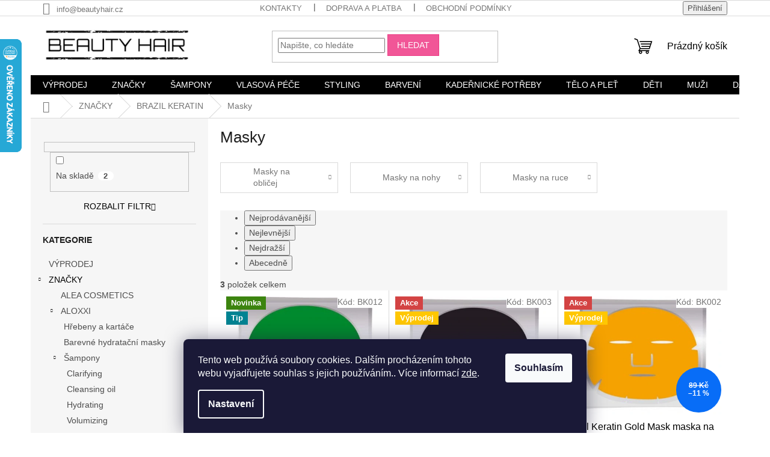

--- FILE ---
content_type: text/html; charset=utf-8
request_url: https://www.beautyhair.cz/masky/
body_size: 34712
content:
<!doctype html><html lang="cs" dir="ltr" class="header-background-light external-fonts-loaded"><head><meta charset="utf-8" /><meta name="viewport" content="width=device-width,initial-scale=1" /><title>Masky</title><link rel="preconnect" href="https://cdn.myshoptet.com" /><link rel="dns-prefetch" href="https://cdn.myshoptet.com" /><link rel="preload" href="https://cdn.myshoptet.com/prj/dist/master/cms/libs/jquery/jquery-1.11.3.min.js" as="script" /><link href="https://cdn.myshoptet.com/prj/dist/master/shop/dist/font-shoptet-11.css.62c94c7785ff2cea73b2.css" rel="stylesheet"><script>
dataLayer = [];
dataLayer.push({'shoptet' : {
    "pageId": 3402,
    "pageType": "category",
    "currency": "CZK",
    "currencyInfo": {
        "decimalSeparator": ",",
        "exchangeRate": 1,
        "priceDecimalPlaces": 2,
        "symbol": "K\u010d",
        "symbolLeft": 0,
        "thousandSeparator": " "
    },
    "language": "cs",
    "projectId": 311566,
    "category": {
        "guid": "9b510578-f7b7-11ed-85be-2a01067a25a9",
        "path": "ZNA\u010cKY | BRAZIL KERATIN | Masky",
        "parentCategoryGuid": "4ca1119f-a285-11eb-a39f-002590dc5efc"
    },
    "cartInfo": {
        "id": null,
        "freeShipping": false,
        "freeShippingFrom": 2500,
        "leftToFreeGift": {
            "formattedPrice": "0 K\u010d",
            "priceLeft": 0
        },
        "freeGift": false,
        "leftToFreeShipping": {
            "priceLeft": 2500,
            "dependOnRegion": 0,
            "formattedPrice": "2 500 K\u010d"
        },
        "discountCoupon": [],
        "getNoBillingShippingPrice": {
            "withoutVat": 0,
            "vat": 0,
            "withVat": 0
        },
        "cartItems": [],
        "taxMode": "ORDINARY"
    },
    "cart": [],
    "customer": {
        "priceRatio": 1,
        "priceListId": 1,
        "groupId": null,
        "registered": false,
        "mainAccount": false
    }
}});
dataLayer.push({'cookie_consent' : {
    "marketing": "denied",
    "analytics": "denied"
}});
document.addEventListener('DOMContentLoaded', function() {
    shoptet.consent.onAccept(function(agreements) {
        if (agreements.length == 0) {
            return;
        }
        dataLayer.push({
            'cookie_consent' : {
                'marketing' : (agreements.includes(shoptet.config.cookiesConsentOptPersonalisation)
                    ? 'granted' : 'denied'),
                'analytics': (agreements.includes(shoptet.config.cookiesConsentOptAnalytics)
                    ? 'granted' : 'denied')
            },
            'event': 'cookie_consent'
        });
    });
});
</script>

<!-- Google Tag Manager -->
<script>(function(w,d,s,l,i){w[l]=w[l]||[];w[l].push({'gtm.start':
new Date().getTime(),event:'gtm.js'});var f=d.getElementsByTagName(s)[0],
j=d.createElement(s),dl=l!='dataLayer'?'&l='+l:'';j.async=true;j.src=
'https://www.googletagmanager.com/gtm.js?id='+i+dl;f.parentNode.insertBefore(j,f);
})(window,document,'script','dataLayer','GTM-K597F78');</script>
<!-- End Google Tag Manager -->

<meta property="og:type" content="website"><meta property="og:site_name" content="beautyhair.cz"><meta property="og:url" content="https://www.beautyhair.cz/masky/"><meta property="og:title" content="Masky"><meta name="author" content="beautyhair.cz"><meta name="web_author" content="Shoptet.cz"><meta name="dcterms.rightsHolder" content="www.beautyhair.cz"><meta name="robots" content="index,follow"><meta property="og:image" content="https://cdn.myshoptet.com/usr/www.beautyhair.cz/user/logos/logo_beauty_hair.png?t=1768729981"><meta property="og:description" content="Masky"><meta name="description" content="Masky"><meta name="google-site-verification" content="zlZ6RH6TaXusmph5oD_beHQN95xRxLc7jXIksTvqPbA"><style>:root {--color-primary: #000000;--color-primary-h: 0;--color-primary-s: 0%;--color-primary-l: 0%;--color-primary-hover: #eb3b84;--color-primary-hover-h: 335;--color-primary-hover-s: 81%;--color-primary-hover-l: 58%;--color-secondary: #f15697;--color-secondary-h: 335;--color-secondary-s: 85%;--color-secondary-l: 64%;--color-secondary-hover: #eb3b84;--color-secondary-hover-h: 335;--color-secondary-hover-s: 81%;--color-secondary-hover-l: 58%;--color-tertiary: #f15697;--color-tertiary-h: 335;--color-tertiary-s: 85%;--color-tertiary-l: 64%;--color-tertiary-hover: #eb3b84;--color-tertiary-hover-h: 335;--color-tertiary-hover-s: 81%;--color-tertiary-hover-l: 58%;--color-header-background: #ffffff;--template-font: "sans-serif";--template-headings-font: "sans-serif";--header-background-url: none;--cookies-notice-background: #1A1937;--cookies-notice-color: #F8FAFB;--cookies-notice-button-hover: #f5f5f5;--cookies-notice-link-hover: #27263f;--templates-update-management-preview-mode-content: "Náhled aktualizací šablony je aktivní pro váš prohlížeč."}</style>
    
    <link href="https://cdn.myshoptet.com/prj/dist/master/shop/dist/main-11.less.fcb4a42d7bd8a71b7ee2.css" rel="stylesheet" />
                <link href="https://cdn.myshoptet.com/prj/dist/master/shop/dist/mobile-header-v1-11.less.1ee105d41b5f713c21aa.css" rel="stylesheet" />
    
    <script>var shoptet = shoptet || {};</script>
    <script src="https://cdn.myshoptet.com/prj/dist/master/shop/dist/main-3g-header.js.05f199e7fd2450312de2.js"></script>
<!-- User include --><!-- api 473(125) html code header -->

                <style>
                    #order-billing-methods .radio-wrapper[data-guid="d7359792-9b1e-11ed-a84f-002590dc5efc"]:not(.cggooglepay), #order-billing-methods .radio-wrapper[data-guid="51ae994e-66d7-11eb-933a-002590dad85e"]:not(.cgapplepay) {
                        display: none;
                    }
                </style>
                <script type="text/javascript">
                    document.addEventListener('DOMContentLoaded', function() {
                        if (getShoptetDataLayer('pageType') === 'billingAndShipping') {
                            
                try {
                    if (window.ApplePaySession && window.ApplePaySession.canMakePayments()) {
                        document.querySelector('#order-billing-methods .radio-wrapper[data-guid="51ae994e-66d7-11eb-933a-002590dad85e"]').classList.add('cgapplepay');
                    }
                } catch (err) {} 
            
                            
                const cgBaseCardPaymentMethod = {
                        type: 'CARD',
                        parameters: {
                            allowedAuthMethods: ["PAN_ONLY", "CRYPTOGRAM_3DS"],
                            allowedCardNetworks: [/*"AMEX", "DISCOVER", "INTERAC", "JCB",*/ "MASTERCARD", "VISA"]
                        }
                };
                
                function cgLoadScript(src, callback)
                {
                    var s,
                        r,
                        t;
                    r = false;
                    s = document.createElement('script');
                    s.type = 'text/javascript';
                    s.src = src;
                    s.onload = s.onreadystatechange = function() {
                        if ( !r && (!this.readyState || this.readyState == 'complete') )
                        {
                            r = true;
                            callback();
                        }
                    };
                    t = document.getElementsByTagName('script')[0];
                    t.parentNode.insertBefore(s, t);
                } 
                
                function cgGetGoogleIsReadyToPayRequest() {
                    return Object.assign(
                        {},
                        {
                            apiVersion: 2,
                            apiVersionMinor: 0
                        },
                        {
                            allowedPaymentMethods: [cgBaseCardPaymentMethod]
                        }
                    );
                }

                function onCgGooglePayLoaded() {
                    let paymentsClient = new google.payments.api.PaymentsClient({environment: 'PRODUCTION'});
                    paymentsClient.isReadyToPay(cgGetGoogleIsReadyToPayRequest()).then(function(response) {
                        if (response.result) {
                            document.querySelector('#order-billing-methods .radio-wrapper[data-guid="d7359792-9b1e-11ed-a84f-002590dc5efc"]').classList.add('cggooglepay');	 	 	 	 	 
                        }
                    })
                    .catch(function(err) {});
                }
                
                cgLoadScript('https://pay.google.com/gp/p/js/pay.js', onCgGooglePayLoaded);
            
                        }
                    });
                </script> 
                
<!-- api 491(143) html code header -->
<link rel="stylesheet" href="https://cdn.myshoptet.com/usr/api2.dklab.cz/user/documents/_doplnky/doprava/311566/12/311566_12.css" type="text/css" /><style>
        :root {
            --dklab-background-color: #000000;
            --dklab-foreground-color: #FFFFFF;
            --dklab-transport-background-color: #000000;
            --dklab-transport-foreground-color: #FFFFFF;
            --dklab-gift-background-color: #000000;
            --dklab-gift-foreground-color: #FFFFFF;
        }</style>
<!-- api 784(424) html code header -->
<script src="https://client.mcore.sk/shoptet/widget/b84f0ed914a32026ea23ab5c76712e4b7c3b856c?t=1638083170"></script>
<!-- service 605(253) html code header -->
<link rel="stylesheet" href="https://cdn.myshoptet.com/usr/shoptet.tomashlad.eu/user/documents/extras/notifications-v2/screen.min.css?v=26"/>

<!-- service 619(267) html code header -->
<link href="https://cdn.myshoptet.com/usr/fvstudio.myshoptet.com/user/documents/addons/cartupsell.min.css?24.11.1" rel="stylesheet">
<!-- service 409(63) html code header -->
<style>
#filters h4{cursor:pointer;}[class~=slider-wrapper],[class~=filter-section]{padding-left:0;}#filters h4{padding-left:13.5pt;}[class~=filter-section],[class~=slider-wrapper]{padding-bottom:0 !important;}#filters h4:before{position:absolute;}#filters h4:before{left:0;}[class~=filter-section],[class~=slider-wrapper]{padding-right:0;}#filters h4{padding-bottom:9pt;}#filters h4{padding-right:13.5pt;}#filters > .slider-wrapper,[class~=slider-wrapper] > div,.filter-sections form,[class~=slider-wrapper][class~=filter-section] > div,.razeni > form{display:none;}#filters h4:before,#filters .otevreny h4:before{content:"\e911";}#filters h4{padding-top:9pt;}[class~=filter-section],[class~=slider-wrapper]{padding-top:0 !important;}[class~=filter-section]{border-top-width:0 !important;}[class~=filter-section]{border-top-style:none !important;}[class~=filter-section]{border-top-color:currentColor !important;}#filters .otevreny h4:before,#filters h4:before{font-family:shoptet;}#filters h4{position:relative;}#filters h4{margin-left:0 !important;}[class~=filter-section]{border-image:none !important;}#filters h4{margin-bottom:0 !important;}#filters h4{margin-right:0 !important;}#filters h4{margin-top:0 !important;}#filters h4{border-top-width:.0625pc;}#filters h4{border-top-style:solid;}#filters h4{border-top-color:#e0e0e0;}[class~=slider-wrapper]{max-width:none;}[class~=otevreny] form,.slider-wrapper.otevreny > div,[class~=slider-wrapper][class~=otevreny] > div,.otevreny form{display:block;}#filters h4{border-image:none;}[class~=param-filter-top]{margin-bottom:.9375pc;}[class~=otevreny] form{margin-bottom:15pt;}[class~=slider-wrapper]{color:inherit;}#filters .otevreny h4:before{-webkit-transform:rotate(180deg);}[class~=slider-wrapper],#filters h4:before{background:none;}#filters h4:before{-webkit-transform:rotate(90deg);}#filters h4:before{-moz-transform:rotate(90deg);}[class~=param-filter-top] form{display:block !important;}#filters h4:before{-o-transform:rotate(90deg);}#filters h4:before{-ms-transform:rotate(90deg);}#filters h4:before{transform:rotate(90deg);}#filters h4:before{font-size:.104166667in;}#filters .otevreny h4:before{-moz-transform:rotate(180deg);}#filters .otevreny h4:before{-o-transform:rotate(180deg);}#filters h4:before{top:36%;}#filters .otevreny h4:before{-ms-transform:rotate(180deg);}#filters h4:before{height:auto;}#filters h4:before{width:auto;}#filters .otevreny h4:before{transform:rotate(180deg);}
@media screen and (max-width: 767px) {
.param-filter-top{padding-top: 15px;}
}
#content .filters-wrapper > div:first-of-type, #footer .filters-wrapper > div:first-of-type {text-align: left;}
.template-11.one-column-body .content .filter-sections{padding-top: 15px; padding-bottom: 15px;}
</style>
<!-- service 533(184) html code header -->
<style>
.vybrane-filtry::before{content: "Zvolené filtry";background: #999;color: #fff;display: block;margin: -10px -20px 10px -20px;padding: 7px 20px;font-weight: bold;text-transform: uppercase;}
.svk .vybrane-filtry::before{content: "Zvolené filtre";}
.hu .vybrane-filtry::before{content: "Kiválasztott filterek";}
.vybrane-filtry {background-color: #eaeaea;padding: 10px 20px;margin-left: -20px;margin-right: -20px;margin-bottom: 10px;}
.vybrane-filtry input[type="checkbox"]:checked + label::before, .vybrane-filtry input[type="radio"]:checked + label::before{content: "\e912";font-family: shoptet;background: none !important;display: inline-block;vertical-align: middle;font-size: 7px;line-height: 16px;border: 0;position: relative;top: -1px;transform: none;height: auto;width: auto;margin-right: 3px;color: #999;}
.vybrane-filtry input[type="checkbox"]:checked + label::after, .vybrane-filtry input[type="radio"]:checked + label::after{content: ",";background: none;border: 0;width: auto;height: auto;display: inline-block !important;position: relative;left: -3px;top: auto;transform: none;}
.vybrane-filtry .filter-section label.active {font-weight: 400; padding: 0; margin-right: 5px;}
.vybrane-filtry .filter-count{display: none;}
.vybrane-filtry .filter-section fieldset div, .vybrane-filtry h4, .vybrane-filtry form {display: inline-block;}
.vybrane-filtry h4::after{content: ":";}
.vybrane-filtry h4::before{display: none;}
#filters .vybrane-filtry h4{margin-right: 5px !important;margin-bottom: 0 !important;text-transform: none; border: 0 !important; padding: 0 !important;}
.sidebar h4 span:not(.question-tooltip){background-color: transparent;}
.vybrane-filtry .filter-section fieldset > div:last-of-type > label::after, .vybrane-filtry .filter-section fieldset > div > div:last-of-type > label::after{display: none !important;}
.vybrane-filtry .filter-section:not(.filter-section-default) {padding: 5px 0 !important; border-top: 0 !important;border-bottom: 1px solid #e0e0e0;}
.vybrane-filtry .filter-section form{margin-bottom: 0 !important;}
.param-filter-top .filter-section:last-of-type{border-bottom: 0;}
#content .filter-section fieldset div{width: auto;}
#content .vybrane-filtry form{vertical-align: middle;}
.vybrane-filtry .param-filter-top{margin-bottom: 0;}
.vybrane-filtry .param-filter-top form{width: 100%;}
.vybrane-filtry .param-filter-top form .aktivni-filtr{padding: 5px 0 !important;border-bottom: 1px solid #e0e0e0; width: 100%;}
.vybrane-filtry .param-filter-top input[type="checkbox"]:checked + label::after{display: none;}
.vybrane-filtry .advanced-filters-wrapper .advanced-parameter{display: none;}
.vybrane-filtry .advanced-filters-wrapper .filter-label{display: block !important;}
.vybrane-filtry .advanced-filters-wrapper > div {width: auto;}
.vybrane-filtry .advanced-filters-wrapper > div {padding-bottom: 0;}
.vybrane-filtry .question-tooltip{display: none;}
</style>
<link href="https://cdn.myshoptet.com/usr/252557.myshoptet.com/user/documents/zvolene-filtry/Classic.css?v3" rel="stylesheet" />
<!-- service 784(424) html code header -->
<link href="https://mcore.myshoptet.com/user/documents/upload/addon03/infoWidget.min.css?v=1.0.5" rel="stylesheet">
<!-- service 1603(1193) html code header -->
<style>
.mobile .p-thumbnail:not(.highlighted):hover::before {
    opacity: 0 !important;
}
</style>
<!-- service 417(71) html code header -->
<style>
@media screen and (max-width: 767px) {
body.sticky-mobile:not(.paxio-merkur):not(.venus) .dropdown {display: none !important;}
body.sticky-mobile:not(.paxio-merkur):not(.venus) .languagesMenu{right: 98px; position: absolute;}
body.sticky-mobile:not(.paxio-merkur):not(.venus) .languagesMenu .caret{display: none !important;}
body.sticky-mobile:not(.paxio-merkur):not(.venus) .languagesMenu.open .languagesMenu__content {display: block;right: 0;left: auto;}
.template-12 #header .site-name {max-width: 40% !important;}
}
@media screen and (-ms-high-contrast: active), (-ms-high-contrast: none) {
.template-12 #header {position: fixed; width: 100%;}
.template-12 #content-wrapper.content-wrapper{padding-top: 80px;}
}
.sticky-mobile #header-image{display: none;}
@media screen and (max-width: 640px) {
.template-04.sticky-mobile #header-cart{position: fixed;top: 3px;right: 92px;}
.template-04.sticky-mobile #header-cart::before {font-size: 32px;}
.template-04.sticky-mobile #header-cart strong{display: none;}
}
@media screen and (min-width: 641px) {
.dklabGarnet #main-wrapper {overflow: visible !important;}
}
.dklabGarnet.sticky-mobile #logo img {top: 0 !important;}
@media screen and (min-width: 768px){
.top-navigation-bar .site-name {display: none;}
}
/*NOVÁ VERZE MOBILNÍ HLAVIČKY*/
@media screen and (max-width: 767px){
.scrolled-down body:not(.ordering-process):not(.search-window-visible) .top-navigation-bar {transform: none !important;}
.scrolled-down body:not(.ordering-process):not(.search-window-visible) #header .site-name {transform: none !important;}
.scrolled-down body:not(.ordering-process):not(.search-window-visible) #header .cart-count {transform: none !important;}
.scrolled-down #header {transform: none !important;}

body.template-11.mobile-header-version-1:not(.paxio-merkur):not(.venus) .top-navigation-bar .site-name{display: none !important;}
body.template-11.mobile-header-version-1:not(.paxio-merkur):not(.venus) #header .cart-count {top: -39px !important;position: absolute !important;}
.template-11.sticky-mobile.mobile-header-version-1 .responsive-tools > a[data-target="search"] {visibility: visible;}
.template-12.mobile-header-version-1 #header{position: fixed !important;}
.template-09.mobile-header-version-1.sticky-mobile .top-nav .subnav-left {visibility: visible;}
}

/*Disco*/
@media screen and (min-width: 768px){
.template-13:not(.jupiter) #header, .template-14 #header{position: sticky;top: 0;z-index: 8;}
.template-14.search-window-visible #header{z-index: 9999;}
body.navigation-hovered::before {z-index: 7;}
/*
.template-13 .top-navigation-bar{z-index: 10000;}
.template-13 .popup-widget {z-index: 10001;}
*/
.scrolled .template-13 #header, .scrolled .template-14 #header{box-shadow: 0 2px 10px rgba(0,0,0,0.1);}
.search-focused::before{z-index: 8;}
.top-navigation-bar{z-index: 9;position: relative;}
.paxio-merkur.top-navigation-menu-visible #header .search-form .form-control {z-index: 1;}
.paxio-merkur.top-navigation-menu-visible .search-form::before {z-index: 1;}
.scrolled .popup-widget.cart-widget {position: fixed;top: 68px !important;}

/* MERKUR */
.paxio-merkur.sticky-mobile.template-11 #oblibeneBtn{line-height: 70px !important;}
}


/* VENUS */
@media screen and (min-width: 768px){
.venus.sticky-mobile:not(.ordering-process) #header {position: fixed !important;width: 100%;transform: none !important;translate: none !important;box-shadow: 0 2px 10px rgba(0,0,0,0.1);visibility: visible !important;opacity: 1 !important;}
.venus.sticky-mobile:not(.ordering-process) .overall-wrapper{padding-top: 160px;}
.venus.sticky-mobile.type-index:not(.ordering-process) .overall-wrapper{padding-top: 85px;}
.venus.sticky-mobile:not(.ordering-process) #content-wrapper.content-wrapper {padding-top: 0 !important;}
}
@media screen and (max-width: 767px){
.template-14 .top-navigation-bar > .site-name{display: none !important;}
.template-14 #header .header-top .header-top-wrapper .site-name{margin: 0;}
}
/* JUPITER */
@media screen and (max-width: 767px){
.scrolled-down body.jupiter:not(.ordering-process):not(.search-window-visible) #header .site-name {-webkit-transform: translateX(-50%) !important;transform: translateX(-50%) !important;}
}
@media screen and (min-width: 768px){
.jupiter.sticky-header #header::after{display: none;}
.jupiter.sticky-header #header{position: fixed; top: 0; width: 100%;z-index: 99;}
.jupiter.sticky-header.ordering-process #header{position: relative;}
.jupiter.sticky-header .overall-wrapper{padding-top: 182px;}
.jupiter.sticky-header.ordering-process .overall-wrapper{padding-top: 0;}
.jupiter.sticky-header #header .header-top {height: 80px;}
}
</style>
<!-- project html code header -->
<style>.latest-contribution-wrapper {display:none !important}</style>
<!-- /User include --><link rel="shortcut icon" href="/favicon.ico" type="image/x-icon" /><link rel="canonical" href="https://www.beautyhair.cz/masky/" />    <script>
        var _hwq = _hwq || [];
        _hwq.push(['setKey', '9F876D1DB00E80E14DD35DC2797B6CF6']);
        _hwq.push(['setTopPos', '0']);
        _hwq.push(['showWidget', '21']);
        (function() {
            var ho = document.createElement('script');
            ho.src = 'https://cz.im9.cz/direct/i/gjs.php?n=wdgt&sak=9F876D1DB00E80E14DD35DC2797B6CF6';
            var s = document.getElementsByTagName('script')[0]; s.parentNode.insertBefore(ho, s);
        })();
    </script>
    <!-- Global site tag (gtag.js) - Google Analytics -->
    <script async src="https://www.googletagmanager.com/gtag/js?id=G-QGPWW2EH90"></script>
    <script>
        
        window.dataLayer = window.dataLayer || [];
        function gtag(){dataLayer.push(arguments);}
        

                    console.debug('default consent data');

            gtag('consent', 'default', {"ad_storage":"denied","analytics_storage":"denied","ad_user_data":"denied","ad_personalization":"denied","wait_for_update":500});
            dataLayer.push({
                'event': 'default_consent'
            });
        
        gtag('js', new Date());

                gtag('config', 'UA-157874782-1', { 'groups': "UA" });
        
                gtag('config', 'G-QGPWW2EH90', {"groups":"GA4","send_page_view":false,"content_group":"category","currency":"CZK","page_language":"cs"});
        
                gtag('config', 'AW-668335338', {"allow_enhanced_conversions":true});
        
        
        
        
        
                    gtag('event', 'page_view', {"send_to":"GA4","page_language":"cs","content_group":"category","currency":"CZK"});
        
        
        
        
        
        
        
        
        
        
        
        
        
        document.addEventListener('DOMContentLoaded', function() {
            if (typeof shoptet.tracking !== 'undefined') {
                for (var id in shoptet.tracking.bannersList) {
                    gtag('event', 'view_promotion', {
                        "send_to": "UA",
                        "promotions": [
                            {
                                "id": shoptet.tracking.bannersList[id].id,
                                "name": shoptet.tracking.bannersList[id].name,
                                "position": shoptet.tracking.bannersList[id].position
                            }
                        ]
                    });
                }
            }

            shoptet.consent.onAccept(function(agreements) {
                if (agreements.length !== 0) {
                    console.debug('gtag consent accept');
                    var gtagConsentPayload =  {
                        'ad_storage': agreements.includes(shoptet.config.cookiesConsentOptPersonalisation)
                            ? 'granted' : 'denied',
                        'analytics_storage': agreements.includes(shoptet.config.cookiesConsentOptAnalytics)
                            ? 'granted' : 'denied',
                                                                                                'ad_user_data': agreements.includes(shoptet.config.cookiesConsentOptPersonalisation)
                            ? 'granted' : 'denied',
                        'ad_personalization': agreements.includes(shoptet.config.cookiesConsentOptPersonalisation)
                            ? 'granted' : 'denied',
                        };
                    console.debug('update consent data', gtagConsentPayload);
                    gtag('consent', 'update', gtagConsentPayload);
                    dataLayer.push(
                        { 'event': 'update_consent' }
                    );
                }
            });
        });
    </script>
</head><body class="desktop id-3402 in-masky template-11 type-category multiple-columns-body columns-3 ums_forms_redesign--off ums_a11y_category_page--on ums_discussion_rating_forms--off ums_flags_display_unification--on ums_a11y_login--on mobile-header-version-1"><noscript>
    <style>
        #header {
            padding-top: 0;
            position: relative !important;
            top: 0;
        }
        .header-navigation {
            position: relative !important;
        }
        .overall-wrapper {
            margin: 0 !important;
        }
        body:not(.ready) {
            visibility: visible !important;
        }
    </style>
    <div class="no-javascript">
        <div class="no-javascript__title">Musíte změnit nastavení vašeho prohlížeče</div>
        <div class="no-javascript__text">Podívejte se na: <a href="https://www.google.com/support/bin/answer.py?answer=23852">Jak povolit JavaScript ve vašem prohlížeči</a>.</div>
        <div class="no-javascript__text">Pokud používáte software na blokování reklam, může být nutné povolit JavaScript z této stránky.</div>
        <div class="no-javascript__text">Děkujeme.</div>
    </div>
</noscript>

        <div id="fb-root"></div>
        <script>
            window.fbAsyncInit = function() {
                FB.init({
//                    appId            : 'your-app-id',
                    autoLogAppEvents : true,
                    xfbml            : true,
                    version          : 'v19.0'
                });
            };
        </script>
        <script async defer crossorigin="anonymous" src="https://connect.facebook.net/cs_CZ/sdk.js"></script>
<!-- Google Tag Manager (noscript) -->
<noscript><iframe src="https://www.googletagmanager.com/ns.html?id=GTM-K597F78"
height="0" width="0" style="display:none;visibility:hidden"></iframe></noscript>
<!-- End Google Tag Manager (noscript) -->

    <div class="siteCookies siteCookies--bottom siteCookies--dark js-siteCookies" role="dialog" data-testid="cookiesPopup" data-nosnippet>
        <div class="siteCookies__form">
            <div class="siteCookies__content">
                <div class="siteCookies__text">
                    Tento web používá soubory cookies. Dalším procházením tohoto webu vyjadřujete souhlas s jejich používáním.. Více informací <a href="http://www.beautyhair.cz/podminky-ochrany-osobnich-udaju/" target="\">zde</a>.
                </div>
                <p class="siteCookies__links">
                    <button class="siteCookies__link js-cookies-settings" aria-label="Nastavení cookies" data-testid="cookiesSettings">Nastavení</button>
                </p>
            </div>
            <div class="siteCookies__buttonWrap">
                                <button class="siteCookies__button js-cookiesConsentSubmit" value="all" aria-label="Přijmout cookies" data-testid="buttonCookiesAccept">Souhlasím</button>
            </div>
        </div>
        <script>
            document.addEventListener("DOMContentLoaded", () => {
                const siteCookies = document.querySelector('.js-siteCookies');
                document.addEventListener("scroll", shoptet.common.throttle(() => {
                    const st = document.documentElement.scrollTop;
                    if (st > 1) {
                        siteCookies.classList.add('siteCookies--scrolled');
                    } else {
                        siteCookies.classList.remove('siteCookies--scrolled');
                    }
                }, 100));
            });
        </script>
    </div>
<a href="#content" class="skip-link sr-only">Přejít na obsah</a><div class="overall-wrapper"><div class="user-action"><div class="container">
    <div class="user-action-in">
                    <div id="login" class="user-action-login popup-widget login-widget" role="dialog" aria-labelledby="loginHeading">
        <div class="popup-widget-inner">
                            <h2 id="loginHeading">Přihlášení k vašemu účtu</h2><div id="customerLogin"><form action="/action/Customer/Login/" method="post" id="formLoginIncluded" class="csrf-enabled formLogin" data-testid="formLogin"><input type="hidden" name="referer" value="" /><div class="form-group"><div class="input-wrapper email js-validated-element-wrapper no-label"><input type="email" name="email" class="form-control" autofocus placeholder="E-mailová adresa (např. jan@novak.cz)" data-testid="inputEmail" autocomplete="email" required /></div></div><div class="form-group"><div class="input-wrapper password js-validated-element-wrapper no-label"><input type="password" name="password" class="form-control" placeholder="Heslo" data-testid="inputPassword" autocomplete="current-password" required /><span class="no-display">Nemůžete vyplnit toto pole</span><input type="text" name="surname" value="" class="no-display" /></div></div><div class="form-group"><div class="login-wrapper"><button type="submit" class="btn btn-secondary btn-text btn-login" data-testid="buttonSubmit">Přihlásit se</button><div class="password-helper"><a href="/registrace/" data-testid="signup" rel="nofollow">Nová registrace</a><a href="/klient/zapomenute-heslo/" rel="nofollow">Zapomenuté heslo</a></div></div></div></form>
</div>                    </div>
    </div>

                            <div id="cart-widget" class="user-action-cart popup-widget cart-widget loader-wrapper" data-testid="popupCartWidget" role="dialog" aria-hidden="true">
    <div class="popup-widget-inner cart-widget-inner place-cart-here">
        <div class="loader-overlay">
            <div class="loader"></div>
        </div>
    </div>

    <div class="cart-widget-button">
        <a href="/kosik/" class="btn btn-conversion" id="continue-order-button" rel="nofollow" data-testid="buttonNextStep">Pokračovat do košíku</a>
    </div>
</div>
            </div>
</div>
</div><div class="top-navigation-bar" data-testid="topNavigationBar">

    <div class="container">

        <div class="top-navigation-contacts">
            <strong>Zákaznická podpora:</strong><a href="mailto:info@beautyhair.cz" class="project-email" data-testid="contactboxEmail"><span>info@beautyhair.cz</span></a>        </div>

                            <div class="top-navigation-menu">
                <div class="top-navigation-menu-trigger"></div>
                <ul class="top-navigation-bar-menu">
                                            <li class="top-navigation-menu-item-29">
                            <a href="/kontakty/">KONTAKTY</a>
                        </li>
                                            <li class="top-navigation-menu-item-750">
                            <a href="/doprava-a-platba/">DOPRAVA A PLATBA</a>
                        </li>
                                            <li class="top-navigation-menu-item-39">
                            <a href="/obchodni-podminky/">OBCHODNÍ PODMÍNKY</a>
                        </li>
                                            <li class="top-navigation-menu-item-691">
                            <a href="/podminky-ochrany-osobnich-udaju/">OCHRANA OSOBNÍCH ÚDAJŮ</a>
                        </li>
                                    </ul>
                <ul class="top-navigation-bar-menu-helper"></ul>
            </div>
        
        <div class="top-navigation-tools">
            <div class="responsive-tools">
                <a href="#" class="toggle-window" data-target="search" aria-label="Hledat" data-testid="linkSearchIcon"></a>
                                                            <a href="#" class="toggle-window" data-target="login"></a>
                                                    <a href="#" class="toggle-window" data-target="navigation" aria-label="Menu" data-testid="hamburgerMenu"></a>
            </div>
                        <button class="top-nav-button top-nav-button-login toggle-window" type="button" data-target="login" aria-haspopup="dialog" aria-controls="login" aria-expanded="false" data-testid="signin"><span>Přihlášení</span></button>        </div>

    </div>

</div>
<header id="header"><div class="container navigation-wrapper">
    <div class="header-top">
        <div class="site-name-wrapper">
            <div class="site-name"><a href="/" data-testid="linkWebsiteLogo"><img src="https://cdn.myshoptet.com/usr/www.beautyhair.cz/user/logos/logo_beauty_hair.png" alt="beautyhair.cz" fetchpriority="low" /></a></div>        </div>
        <div class="search" itemscope itemtype="https://schema.org/WebSite">
            <meta itemprop="headline" content="Masky"/><meta itemprop="url" content="https://www.beautyhair.cz"/><meta itemprop="text" content="Masky"/>            <form action="/action/ProductSearch/prepareString/" method="post"
    id="formSearchForm" class="search-form compact-form js-search-main"
    itemprop="potentialAction" itemscope itemtype="https://schema.org/SearchAction" data-testid="searchForm">
    <fieldset>
        <meta itemprop="target"
            content="https://www.beautyhair.cz/vyhledavani/?string={string}"/>
        <input type="hidden" name="language" value="cs"/>
        
            
<input
    type="search"
    name="string"
        class="query-input form-control search-input js-search-input"
    placeholder="Napište, co hledáte"
    autocomplete="off"
    required
    itemprop="query-input"
    aria-label="Vyhledávání"
    data-testid="searchInput"
>
            <button type="submit" class="btn btn-default" data-testid="searchBtn">Hledat</button>
        
    </fieldset>
</form>
        </div>
        <div class="navigation-buttons">
                
    <a href="/kosik/" class="btn btn-icon toggle-window cart-count" data-target="cart" data-hover="true" data-redirect="true" data-testid="headerCart" rel="nofollow" aria-haspopup="dialog" aria-expanded="false" aria-controls="cart-widget">
        
                <span class="sr-only">Nákupní košík</span>
        
            <span class="cart-price visible-lg-inline-block" data-testid="headerCartPrice">
                                    Prázdný košík                            </span>
        
    
            </a>
        </div>
    </div>
    <nav id="navigation" aria-label="Hlavní menu" data-collapsible="true"><div class="navigation-in menu"><ul class="menu-level-1" role="menubar" data-testid="headerMenuItems"><li class="menu-item-3246" role="none"><a href="/vyprodej-2/" data-testid="headerMenuItem" role="menuitem" aria-expanded="false"><b>VÝPRODEJ</b></a></li>
<li class="menu-item-759 ext" role="none"><a href="/znacky/" data-testid="headerMenuItem" role="menuitem" aria-haspopup="true" aria-expanded="false"><b>ZNAČKY</b><span class="submenu-arrow"></span></a><ul class="menu-level-2" aria-label="ZNAČKY" tabindex="-1" role="menu"><li class="menu-item-762" role="none"><a href="/alea-cosmetics/" class="menu-image" data-testid="headerMenuItem" tabindex="-1" aria-hidden="true"><img src="data:image/svg+xml,%3Csvg%20width%3D%22140%22%20height%3D%22100%22%20xmlns%3D%22http%3A%2F%2Fwww.w3.org%2F2000%2Fsvg%22%3E%3C%2Fsvg%3E" alt="" aria-hidden="true" width="140" height="100"  data-src="https://cdn.myshoptet.com/usr/www.beautyhair.cz/user/categories/thumb/_vyrp16_269489713_2450__vyrp13_772_vyrp13_772logo-alea.jpg" fetchpriority="low" /></a><div><a href="/alea-cosmetics/" data-testid="headerMenuItem" role="menuitem"><span>ALEA COSMETICS</span></a>
                        </div></li><li class="menu-item-2747 has-third-level" role="none"><a href="/aloxxi/" class="menu-image" data-testid="headerMenuItem" tabindex="-1" aria-hidden="true"><img src="data:image/svg+xml,%3Csvg%20width%3D%22140%22%20height%3D%22100%22%20xmlns%3D%22http%3A%2F%2Fwww.w3.org%2F2000%2Fsvg%22%3E%3C%2Fsvg%3E" alt="" aria-hidden="true" width="140" height="100"  data-src="https://cdn.myshoptet.com/usr/www.beautyhair.cz/user/categories/thumb/aloxxi.gif" fetchpriority="low" /></a><div><a href="/aloxxi/" data-testid="headerMenuItem" role="menuitem"><span>ALOXXI</span></a>
                                                    <ul class="menu-level-3" role="menu">
                                                                    <li class="menu-item-3339" role="none">
                                        <a href="/hrebeny-a-kartace/" data-testid="headerMenuItem" role="menuitem">
                                            Hřebeny a kartáče</a>,                                    </li>
                                                                    <li class="menu-item-3342" role="none">
                                        <a href="/barevne-hydratacni-masky/" data-testid="headerMenuItem" role="menuitem">
                                            Barevné hydratační masky</a>,                                    </li>
                                                                    <li class="menu-item-3345" role="none">
                                        <a href="/sampony-22/" data-testid="headerMenuItem" role="menuitem">
                                            Šampony</a>,                                    </li>
                                                                    <li class="menu-item-3348" role="none">
                                        <a href="/kondicionery/" data-testid="headerMenuItem" role="menuitem">
                                            Kondicionéry</a>,                                    </li>
                                                                    <li class="menu-item-3351" role="none">
                                        <a href="/bombshell/" data-testid="headerMenuItem" role="menuitem">
                                            Bombshell</a>,                                    </li>
                                                                    <li class="menu-item-3354" role="none">
                                        <a href="/styling-2/" data-testid="headerMenuItem" role="menuitem">
                                            Styling</a>,                                    </li>
                                                                    <li class="menu-item-3357" role="none">
                                        <a href="/pece/" data-testid="headerMenuItem" role="menuitem">
                                            Péče</a>,                                    </li>
                                                                    <li class="menu-item-3360" role="none">
                                        <a href="/vzorky-3/" data-testid="headerMenuItem" role="menuitem">
                                            Vzorky</a>                                    </li>
                                                            </ul>
                        </div></li><li class="menu-item-3138" role="none"><a href="/antidot-pro/" class="menu-image" data-testid="headerMenuItem" tabindex="-1" aria-hidden="true"><img src="data:image/svg+xml,%3Csvg%20width%3D%22140%22%20height%3D%22100%22%20xmlns%3D%22http%3A%2F%2Fwww.w3.org%2F2000%2Fsvg%22%3E%3C%2Fsvg%3E" alt="" aria-hidden="true" width="140" height="100"  data-src="https://cdn.myshoptet.com/usr/www.beautyhair.cz/user/categories/thumb/logo-scalfix-antidotpro.png" fetchpriority="low" /></a><div><a href="/antidot-pro/" data-testid="headerMenuItem" role="menuitem"><span>ANTIDOT PRO</span></a>
                        </div></li><li class="menu-item-3031 has-third-level" role="none"><a href="/brazil-keratin/" class="menu-image" data-testid="headerMenuItem" tabindex="-1" aria-hidden="true"><img src="data:image/svg+xml,%3Csvg%20width%3D%22140%22%20height%3D%22100%22%20xmlns%3D%22http%3A%2F%2Fwww.w3.org%2F2000%2Fsvg%22%3E%3C%2Fsvg%3E" alt="" aria-hidden="true" width="140" height="100"  data-src="https://cdn.myshoptet.com/usr/www.beautyhair.cz/user/categories/thumb/bk_deep_purple.jpg" fetchpriority="low" /></a><div><a href="/brazil-keratin/" data-testid="headerMenuItem" role="menuitem"><span>BRAZIL KERATIN</span></a>
                                                    <ul class="menu-level-3" role="menu">
                                                                    <li class="menu-item-3070" role="none">
                                        <a href="/brazil-keratin-chocolate/" data-testid="headerMenuItem" role="menuitem">
                                            Chocolate</a>,                                    </li>
                                                                    <li class="menu-item-3064" role="none">
                                        <a href="/brazil-keratin-coconut/" data-testid="headerMenuItem" role="menuitem">
                                            Coconut</a>,                                    </li>
                                                                    <li class="menu-item-3399" role="none">
                                        <a href="/oleje/" data-testid="headerMenuItem" role="menuitem">
                                            Oleje</a>,                                    </li>
                                                                    <li class="menu-item-3402" role="none">
                                        <a href="/masky/" class="active" data-testid="headerMenuItem" role="menuitem">
                                            Masky</a>,                                    </li>
                                                                    <li class="menu-item-3414" role="none">
                                        <a href="/vitaminy/" data-testid="headerMenuItem" role="menuitem">
                                            Vitamíny</a>                                    </li>
                                                            </ul>
                        </div></li><li class="menu-item-768" role="none"><a href="/colortrak/" class="menu-image" data-testid="headerMenuItem" tabindex="-1" aria-hidden="true"><img src="data:image/svg+xml,%3Csvg%20width%3D%22140%22%20height%3D%22100%22%20xmlns%3D%22http%3A%2F%2Fwww.w3.org%2F2000%2Fsvg%22%3E%3C%2Fsvg%3E" alt="" aria-hidden="true" width="140" height="100"  data-src="https://cdn.myshoptet.com/usr/www.beautyhair.cz/user/categories/thumb/colortrak_logo.png" fetchpriority="low" /></a><div><a href="/colortrak/" data-testid="headerMenuItem" role="menuitem"><span>COLORTRAK</span></a>
                        </div></li><li class="menu-item-771 has-third-level" role="none"><a href="/color-wow/" class="menu-image" data-testid="headerMenuItem" tabindex="-1" aria-hidden="true"><img src="data:image/svg+xml,%3Csvg%20width%3D%22140%22%20height%3D%22100%22%20xmlns%3D%22http%3A%2F%2Fwww.w3.org%2F2000%2Fsvg%22%3E%3C%2Fsvg%3E" alt="" aria-hidden="true" width="140" height="100"  data-src="https://cdn.myshoptet.com/usr/www.beautyhair.cz/user/categories/thumb/cw-logo-horz_1_orig.jpg" fetchpriority="low" /></a><div><a href="/color-wow/" data-testid="headerMenuItem" role="menuitem"><span>COLOR WOW</span></a>
                                                    <ul class="menu-level-3" role="menu">
                                                                    <li class="menu-item-1752" role="none">
                                        <a href="/color-wow-pece/" data-testid="headerMenuItem" role="menuitem">
                                            PÉČE</a>,                                    </li>
                                                                    <li class="menu-item-1755" role="none">
                                        <a href="/styling-4/" data-testid="headerMenuItem" role="menuitem">
                                            Styling</a>,                                    </li>
                                                                    <li class="menu-item-3273" role="none">
                                        <a href="/pudry-2/" data-testid="headerMenuItem" role="menuitem">
                                            Pudry</a>,                                    </li>
                                                                    <li class="menu-item-3335" role="none">
                                        <a href="/curl-wow/" data-testid="headerMenuItem" role="menuitem">
                                            Curl Wow</a>                                    </li>
                                                            </ul>
                        </div></li><li class="menu-item-3135 has-third-level" role="none"><a href="/depot/" class="menu-image" data-testid="headerMenuItem" tabindex="-1" aria-hidden="true"><img src="data:image/svg+xml,%3Csvg%20width%3D%22140%22%20height%3D%22100%22%20xmlns%3D%22http%3A%2F%2Fwww.w3.org%2F2000%2Fsvg%22%3E%3C%2Fsvg%3E" alt="" aria-hidden="true" width="140" height="100"  data-src="https://cdn.myshoptet.com/usr/www.beautyhair.cz/user/categories/thumb/40-403200_home-depot-logo-png-download-depot-the-male.png" fetchpriority="low" /></a><div><a href="/depot/" data-testid="headerMenuItem" role="menuitem"><span>DEPOT</span></a>
                                                    <ul class="menu-level-3" role="menu">
                                                                    <li class="menu-item-3249" role="none">
                                        <a href="/parfemy-2/" data-testid="headerMenuItem" role="menuitem">
                                            Parfémy</a>,                                    </li>
                                                                    <li class="menu-item-3255" role="none">
                                        <a href="/sprchove-gely-2/" data-testid="headerMenuItem" role="menuitem">
                                            Sprchové gely</a>,                                    </li>
                                                                    <li class="menu-item-3276" role="none">
                                        <a href="/vousy/" data-testid="headerMenuItem" role="menuitem">
                                            Vousy</a>,                                    </li>
                                                                    <li class="menu-item-3429" role="none">
                                        <a href="/mydla/" data-testid="headerMenuItem" role="menuitem">
                                            Mýdla</a>,                                    </li>
                                                                    <li class="menu-item-3432" role="none">
                                        <a href="/sampony-24/" data-testid="headerMenuItem" role="menuitem">
                                            Šampony</a>,                                    </li>
                                                                    <li class="menu-item-3435" role="none">
                                        <a href="/kondicionery-3/" data-testid="headerMenuItem" role="menuitem">
                                            Kondicionéry</a>,                                    </li>
                                                                    <li class="menu-item-3438" role="none">
                                        <a href="/telove-spreje/" data-testid="headerMenuItem" role="menuitem">
                                            Tělové spreje</a>,                                    </li>
                                                                    <li class="menu-item-3441" role="none">
                                        <a href="/dezinfekce/" data-testid="headerMenuItem" role="menuitem">
                                            Dezinfekce</a>,                                    </li>
                                                                    <li class="menu-item-3444" role="none">
                                        <a href="/styling-3/" data-testid="headerMenuItem" role="menuitem">
                                            Styling</a>,                                    </li>
                                                                    <li class="menu-item-3474" role="none">
                                        <a href="/balzamy-na-rty/" data-testid="headerMenuItem" role="menuitem">
                                            Balzámy na rty</a>,                                    </li>
                                                                    <li class="menu-item-3664" role="none">
                                        <a href="/depot_barvy-na-vlasy-a-vousy/" data-testid="headerMenuItem" role="menuitem">
                                            Barvy na vlasy a vousy</a>,                                    </li>
                                                                    <li class="menu-item-3676" role="none">
                                        <a href="/depot-vlasova-pece/" data-testid="headerMenuItem" role="menuitem">
                                            Vlasová péče</a>                                    </li>
                                                            </ul>
                        </div></li><li class="menu-item-3102" role="none"><a href="/dr--barbara-sturm/" class="menu-image" data-testid="headerMenuItem" tabindex="-1" aria-hidden="true"><img src="data:image/svg+xml,%3Csvg%20width%3D%22140%22%20height%3D%22100%22%20xmlns%3D%22http%3A%2F%2Fwww.w3.org%2F2000%2Fsvg%22%3E%3C%2Fsvg%3E" alt="" aria-hidden="true" width="140" height="100"  data-src="https://cdn.myshoptet.com/usr/www.beautyhair.cz/user/categories/thumb/download_1644830129__36144_kopie.jpg" fetchpriority="low" /></a><div><a href="/dr--barbara-sturm/" data-testid="headerMenuItem" role="menuitem"><span>DR. BARBARA STURM</span></a>
                        </div></li><li class="menu-item-2939" role="none"><a href="/dtangler/" class="menu-image" data-testid="headerMenuItem" tabindex="-1" aria-hidden="true"><img src="data:image/svg+xml,%3Csvg%20width%3D%22140%22%20height%3D%22100%22%20xmlns%3D%22http%3A%2F%2Fwww.w3.org%2F2000%2Fsvg%22%3E%3C%2Fsvg%3E" alt="" aria-hidden="true" width="140" height="100"  data-src="https://cdn.myshoptet.com/usr/www.beautyhair.cz/user/categories/thumb/dtangler.jpg" fetchpriority="low" /></a><div><a href="/dtangler/" data-testid="headerMenuItem" role="menuitem"><span>DTANGLER</span></a>
                        </div></li><li class="menu-item-3264 has-third-level" role="none"><a href="/foamie/" class="menu-image" data-testid="headerMenuItem" tabindex="-1" aria-hidden="true"><img src="data:image/svg+xml,%3Csvg%20width%3D%22140%22%20height%3D%22100%22%20xmlns%3D%22http%3A%2F%2Fwww.w3.org%2F2000%2Fsvg%22%3E%3C%2Fsvg%3E" alt="" aria-hidden="true" width="140" height="100"  data-src="https://cdn.myshoptet.com/usr/www.beautyhair.cz/user/categories/thumb/images.png" fetchpriority="low" /></a><div><a href="/foamie/" data-testid="headerMenuItem" role="menuitem"><span>FOAMIE</span></a>
                                                    <ul class="menu-level-3" role="menu">
                                                                    <li class="menu-item-3267" role="none">
                                        <a href="/tuhy-deodorant/" data-testid="headerMenuItem" role="menuitem">
                                            Tuhý deodorant</a>,                                    </li>
                                                                    <li class="menu-item-3270" role="none">
                                        <a href="/suchy-sampon-5/" data-testid="headerMenuItem" role="menuitem">
                                            Suchý šampon</a>,                                    </li>
                                                                    <li class="menu-item-3282" role="none">
                                        <a href="/foamie-tuha-sprchova-pece/" data-testid="headerMenuItem" role="menuitem">
                                            Tuhá sprchová péče</a>,                                    </li>
                                                                    <li class="menu-item-3285" role="none">
                                        <a href="/foamie-tuha-telova-pece/" data-testid="headerMenuItem" role="menuitem">
                                            Tuhá tělová péče</a>,                                    </li>
                                                                    <li class="menu-item-3602" role="none">
                                        <a href="/tuhy-sampon/" data-testid="headerMenuItem" role="menuitem">
                                            Tuhý šampon</a>,                                    </li>
                                                                    <li class="menu-item-3620" role="none">
                                        <a href="/foamie-doplnky/" data-testid="headerMenuItem" role="menuitem">
                                            Doplňky</a>,                                    </li>
                                                                    <li class="menu-item-3640" role="none">
                                        <a href="/tuha-pletova-pece/" data-testid="headerMenuItem" role="menuitem">
                                            Tuhá pleťová péče</a>,                                    </li>
                                                                    <li class="menu-item-3643" role="none">
                                        <a href="/tuhy-kondicioner/" data-testid="headerMenuItem" role="menuitem">
                                            Tuhý kondicionér</a>,                                    </li>
                                                                    <li class="menu-item-3646" role="none">
                                        <a href="/tuha-pena-na-holeni/" data-testid="headerMenuItem" role="menuitem">
                                            Tuhá pěna na holení</a>                                    </li>
                                                            </ul>
                        </div></li><li class="menu-item-777 has-third-level" role="none"><a href="/goldwell/" class="menu-image" data-testid="headerMenuItem" tabindex="-1" aria-hidden="true"><img src="data:image/svg+xml,%3Csvg%20width%3D%22140%22%20height%3D%22100%22%20xmlns%3D%22http%3A%2F%2Fwww.w3.org%2F2000%2Fsvg%22%3E%3C%2Fsvg%3E" alt="" aria-hidden="true" width="140" height="100"  data-src="https://cdn.myshoptet.com/usr/www.beautyhair.cz/user/categories/thumb/goldwell.png" fetchpriority="low" /></a><div><a href="/goldwell/" data-testid="headerMenuItem" role="menuitem"><span>GOLDWELL</span></a>
                                                    <ul class="menu-level-3" role="menu">
                                                                    <li class="menu-item-1665" role="none">
                                        <a href="/goldwell-barvy-na-vlasy/" data-testid="headerMenuItem" role="menuitem">
                                            BARVY NA VLASY</a>,                                    </li>
                                                                    <li class="menu-item-1674" role="none">
                                        <a href="/goldwell-dualsenses/" data-testid="headerMenuItem" role="menuitem">
                                            DUALSENSES</a>,                                    </li>
                                                                    <li class="menu-item-1677" role="none">
                                        <a href="/goldwell-elixir/" data-testid="headerMenuItem" role="menuitem">
                                            ELIXIR</a>,                                    </li>
                                                                    <li class="menu-item-1680" role="none">
                                        <a href="/goldwell-salon-only/" data-testid="headerMenuItem" role="menuitem">
                                            SALON ONLY</a>,                                    </li>
                                                                    <li class="menu-item-1683" role="none">
                                        <a href="/goldwell-stylesign/" data-testid="headerMenuItem" role="menuitem">
                                            STYLESIGN</a>,                                    </li>
                                                                    <li class="menu-item-1686" role="none">
                                        <a href="/goldwell-technicke-pripravky/" data-testid="headerMenuItem" role="menuitem">
                                            TECHNICKÉ PŘÍPRAVKY</a>                                    </li>
                                                            </ul>
                        </div></li><li class="menu-item-2771" role="none"><a href="/neqi/" class="menu-image" data-testid="headerMenuItem" tabindex="-1" aria-hidden="true"><img src="data:image/svg+xml,%3Csvg%20width%3D%22140%22%20height%3D%22100%22%20xmlns%3D%22http%3A%2F%2Fwww.w3.org%2F2000%2Fsvg%22%3E%3C%2Fsvg%3E" alt="" aria-hidden="true" width="140" height="100"  data-src="https://cdn.myshoptet.com/usr/www.beautyhair.cz/user/categories/thumb/117b.jpeg" fetchpriority="low" /></a><div><a href="/neqi/" data-testid="headerMenuItem" role="menuitem"><span>NEQI</span></a>
                        </div></li><li class="menu-item-783 has-third-level" role="none"><a href="/invisibobble/" class="menu-image" data-testid="headerMenuItem" tabindex="-1" aria-hidden="true"><img src="data:image/svg+xml,%3Csvg%20width%3D%22140%22%20height%3D%22100%22%20xmlns%3D%22http%3A%2F%2Fwww.w3.org%2F2000%2Fsvg%22%3E%3C%2Fsvg%3E" alt="" aria-hidden="true" width="140" height="100"  data-src="https://cdn.myshoptet.com/usr/www.beautyhair.cz/user/categories/thumb/invisibobble_logo.png" fetchpriority="low" /></a><div><a href="/invisibobble/" data-testid="headerMenuItem" role="menuitem"><span>INVISIBOBBLE</span></a>
                                                    <ul class="menu-level-3" role="menu">
                                                                    <li class="menu-item-1848" role="none">
                                        <a href="/invisibobble-basic/" data-testid="headerMenuItem" role="menuitem">
                                            BASIC</a>,                                    </li>
                                                                    <li class="menu-item-1872" role="none">
                                        <a href="/invisibobble-bunstar/" data-testid="headerMenuItem" role="menuitem">
                                            BUNSTAR</a>,                                    </li>
                                                                    <li class="menu-item-1851" role="none">
                                        <a href="/invisibobble-clicky-bun/" data-testid="headerMenuItem" role="menuitem">
                                            CLICKY BUN</a>,                                    </li>
                                                                    <li class="menu-item-2900" role="none">
                                        <a href="/invisibobble-kids/" data-testid="headerMenuItem" role="menuitem">
                                            KIDS</a>,                                    </li>
                                                                    <li class="menu-item-1854" role="none">
                                        <a href="/invisibobble-multiband/" data-testid="headerMenuItem" role="menuitem">
                                            MULTIBAND</a>,                                    </li>
                                                                    <li class="menu-item-1857" role="none">
                                        <a href="/invisibobble-nano/" data-testid="headerMenuItem" role="menuitem">
                                            NANO</a>,                                    </li>
                                                                    <li class="menu-item-1860" role="none">
                                        <a href="/invisibobble-original/" data-testid="headerMenuItem" role="menuitem">
                                            ORIGINAL</a>,                                    </li>
                                                                    <li class="menu-item-1863" role="none">
                                        <a href="/invisibobble-power/" data-testid="headerMenuItem" role="menuitem">
                                            POWER</a>,                                    </li>
                                                                    <li class="menu-item-1866" role="none">
                                        <a href="/invisibobble-slim/" data-testid="headerMenuItem" role="menuitem">
                                            SLIM</a>,                                    </li>
                                                                    <li class="menu-item-1869" role="none">
                                        <a href="/invisibobble-sprunchie/" data-testid="headerMenuItem" role="menuitem">
                                            SPRUNCHIE</a>,                                    </li>
                                                                    <li class="menu-item-3082" role="none">
                                        <a href="/waver/" data-testid="headerMenuItem" role="menuitem">
                                            WAVER</a>,                                    </li>
                                                                    <li class="menu-item-3165" role="none">
                                        <a href="/hairhalo/" data-testid="headerMenuItem" role="menuitem">
                                            HAIRHALO</a>                                    </li>
                                                            </ul>
                        </div></li><li class="menu-item-792" role="none"><a href="/lendan/" class="menu-image" data-testid="headerMenuItem" tabindex="-1" aria-hidden="true"><img src="data:image/svg+xml,%3Csvg%20width%3D%22140%22%20height%3D%22100%22%20xmlns%3D%22http%3A%2F%2Fwww.w3.org%2F2000%2Fsvg%22%3E%3C%2Fsvg%3E" alt="" aria-hidden="true" width="140" height="100"  data-src="https://cdn.myshoptet.com/usr/www.beautyhair.cz/user/categories/thumb/lendan-urban-hair-care.jpg" fetchpriority="low" /></a><div><a href="/lendan/" data-testid="headerMenuItem" role="menuitem"><span>LENDAN</span></a>
                        </div></li><li class="menu-item-795 has-third-level" role="none"><a href="/londa-professional/" class="menu-image" data-testid="headerMenuItem" tabindex="-1" aria-hidden="true"><img src="data:image/svg+xml,%3Csvg%20width%3D%22140%22%20height%3D%22100%22%20xmlns%3D%22http%3A%2F%2Fwww.w3.org%2F2000%2Fsvg%22%3E%3C%2Fsvg%3E" alt="" aria-hidden="true" width="140" height="100"  data-src="https://cdn.myshoptet.com/usr/www.beautyhair.cz/user/categories/thumb/londa-prof-logo.jpg" fetchpriority="low" /></a><div><a href="/londa-professional/" data-testid="headerMenuItem" role="menuitem"><span>LONDA PROFESSIONAL</span></a>
                                                    <ul class="menu-level-3" role="menu">
                                                                    <li class="menu-item-1761" role="none">
                                        <a href="/londa-barvy-na-vlasy/" data-testid="headerMenuItem" role="menuitem">
                                            BARVY NA VLASY</a>,                                    </li>
                                                                    <li class="menu-item-1764" role="none">
                                        <a href="/londa-technicke-pripravky/" data-testid="headerMenuItem" role="menuitem">
                                            TECHNICKÉ PŘÍPRAVKY</a>,                                    </li>
                                                                    <li class="menu-item-1767" role="none">
                                        <a href="/londa-meliry/" data-testid="headerMenuItem" role="menuitem">
                                            MELÍRY</a>,                                    </li>
                                                                    <li class="menu-item-1770" role="none">
                                        <a href="/londa-pece/" data-testid="headerMenuItem" role="menuitem">
                                            PÉČE</a>,                                    </li>
                                                                    <li class="menu-item-1773" role="none">
                                        <a href="/londa-styling/" data-testid="headerMenuItem" role="menuitem">
                                            STYLING</a>                                    </li>
                                                            </ul>
                        </div></li><li class="menu-item-798 has-third-level" role="none"><a href="/loreal-professionnel/" class="menu-image" data-testid="headerMenuItem" tabindex="-1" aria-hidden="true"><img src="data:image/svg+xml,%3Csvg%20width%3D%22140%22%20height%3D%22100%22%20xmlns%3D%22http%3A%2F%2Fwww.w3.org%2F2000%2Fsvg%22%3E%3C%2Fsvg%3E" alt="" aria-hidden="true" width="140" height="100"  data-src="https://cdn.myshoptet.com/usr/www.beautyhair.cz/user/categories/thumb/loreal_logo.png" fetchpriority="low" /></a><div><a href="/loreal-professionnel/" data-testid="headerMenuItem" role="menuitem"><span>L&#039;ORÉAL PROFESSIONNEL</span></a>
                                                    <ul class="menu-level-3" role="menu">
                                                                    <li class="menu-item-1914" role="none">
                                        <a href="/loreal-professionnel-barvy-na-vlasy/" data-testid="headerMenuItem" role="menuitem">
                                            BARVY NA VLASY</a>,                                    </li>
                                                                    <li class="menu-item-2091" role="none">
                                        <a href="/l-oreal-professionnel-blond-studio/" data-testid="headerMenuItem" role="menuitem">
                                            BLOND STUDIO</a>,                                    </li>
                                                                    <li class="menu-item-2094" role="none">
                                        <a href="/l-oreal-professionnel-homme/" data-testid="headerMenuItem" role="menuitem">
                                            HOMME</a>,                                    </li>
                                                                    <li class="menu-item-2097" role="none">
                                        <a href="/l-oreal-professionnel-hair-touch-up/" data-testid="headerMenuItem" role="menuitem">
                                            HAIR TOUCH UP</a>,                                    </li>
                                                                    <li class="menu-item-2100" role="none">
                                        <a href="/l-oreal-professionnel-infinium/" data-testid="headerMenuItem" role="menuitem">
                                            INFINIUM</a>,                                    </li>
                                                                    <li class="menu-item-2103" role="none">
                                        <a href="/l-oreal-professionnel-mythic-oil/" data-testid="headerMenuItem" role="menuitem">
                                            MYTHIC OIL</a>,                                    </li>
                                                                    <li class="menu-item-2106" role="none">
                                        <a href="/l-oreal-professionnel-serie-expert/" data-testid="headerMenuItem" role="menuitem">
                                            SERIE EXPERT</a>,                                    </li>
                                                                    <li class="menu-item-2109" role="none">
                                        <a href="/l-oreal-professionnel-serioxyl/" data-testid="headerMenuItem" role="menuitem">
                                            SERIOXYL</a>,                                    </li>
                                                                    <li class="menu-item-2115" role="none">
                                        <a href="/l-oreal-professionnel-tecni-art/" data-testid="headerMenuItem" role="menuitem">
                                            TECNI ART</a>,                                    </li>
                                                                    <li class="menu-item-2121" role="none">
                                        <a href="/l-oreal-professionnel-davkovaci-pumpicky/" data-testid="headerMenuItem" role="menuitem">
                                            DÁVKOVACÍ PUMPIČKY</a>,                                    </li>
                                                                    <li class="menu-item-2124" role="none">
                                        <a href="/l-oreal-professionnel-technicke-pripravky/" data-testid="headerMenuItem" role="menuitem">
                                            TECHNICKÉ PŘÍPRAVKY</a>                                    </li>
                                                            </ul>
                        </div></li><li class="menu-item-801 has-third-level" role="none"><a href="/maria-nila/" class="menu-image" data-testid="headerMenuItem" tabindex="-1" aria-hidden="true"><img src="data:image/svg+xml,%3Csvg%20width%3D%22140%22%20height%3D%22100%22%20xmlns%3D%22http%3A%2F%2Fwww.w3.org%2F2000%2Fsvg%22%3E%3C%2Fsvg%3E" alt="" aria-hidden="true" width="140" height="100"  data-src="https://cdn.myshoptet.com/usr/www.beautyhair.cz/user/categories/thumb/maria-nila-logo-2.png" fetchpriority="low" /></a><div><a href="/maria-nila/" data-testid="headerMenuItem" role="menuitem"><span>MARIA NILA</span></a>
                                                    <ul class="menu-level-3" role="menu">
                                                                    <li class="menu-item-1920" role="none">
                                        <a href="/colour-refresh/" data-testid="headerMenuItem" role="menuitem">
                                            COLOUR REFRESH</a>,                                    </li>
                                                                    <li class="menu-item-1923" role="none">
                                        <a href="/maria-nila-pece/" data-testid="headerMenuItem" role="menuitem">
                                            PÉČE</a>,                                    </li>
                                                                    <li class="menu-item-1929" role="none">
                                        <a href="/maria-nila-styling/" data-testid="headerMenuItem" role="menuitem">
                                            STYLING</a>,                                    </li>
                                                                    <li class="menu-item-1932" role="none">
                                        <a href="/maria-nila-darkove-sety/" data-testid="headerMenuItem" role="menuitem">
                                            DÁRKOVÉ SETY</a>,                                    </li>
                                                                    <li class="menu-item-3093" role="none">
                                        <a href="/odbarvovani/" data-testid="headerMenuItem" role="menuitem">
                                            Odbarvování</a>,                                    </li>
                                                                    <li class="menu-item-3697" role="none">
                                        <a href="/mn-barveni-a-developery/" data-testid="headerMenuItem" role="menuitem">
                                            Barvení a developery</a>                                    </li>
                                                            </ul>
                        </div></li><li class="menu-item-804 has-third-level" role="none"><a href="/matrix/" class="menu-image" data-testid="headerMenuItem" tabindex="-1" aria-hidden="true"><img src="data:image/svg+xml,%3Csvg%20width%3D%22140%22%20height%3D%22100%22%20xmlns%3D%22http%3A%2F%2Fwww.w3.org%2F2000%2Fsvg%22%3E%3C%2Fsvg%3E" alt="" aria-hidden="true" width="140" height="100"  data-src="https://cdn.myshoptet.com/usr/www.beautyhair.cz/user/categories/thumb/matrix-logo.png" fetchpriority="low" /></a><div><a href="/matrix/" data-testid="headerMenuItem" role="menuitem"><span>MATRIX</span></a>
                                                    <ul class="menu-level-3" role="menu">
                                                                    <li class="menu-item-1962" role="none">
                                        <a href="/matrix-biolage/" data-testid="headerMenuItem" role="menuitem">
                                            BIOLAGE</a>,                                    </li>
                                                                    <li class="menu-item-1965" role="none">
                                        <a href="/matrix-total-results/" data-testid="headerMenuItem" role="menuitem">
                                            TOTAL RESULTS</a>,                                    </li>
                                                                    <li class="menu-item-1971" role="none">
                                        <a href="/matrix-styling/" data-testid="headerMenuItem" role="menuitem">
                                            STYLING</a>,                                    </li>
                                                                    <li class="menu-item-1974" role="none">
                                        <a href="/matrix-technicke-pripravky/" data-testid="headerMenuItem" role="menuitem">
                                            TECHNICKÉ PŘÍPRAVKY</a>,                                    </li>
                                                                    <li class="menu-item-3605" role="none">
                                        <a href="/matrix-barvy-na-vlasy/" data-testid="headerMenuItem" role="menuitem">
                                            Barvy na vlasy</a>,                                    </li>
                                                                    <li class="menu-item-3614" role="none">
                                        <a href="/alt-action/" data-testid="headerMenuItem" role="menuitem">
                                            PRO SOLUTIONIST</a>,                                    </li>
                                                                    <li class="menu-item-3617" role="none">
                                        <a href="/food-for-soft/" data-testid="headerMenuItem" role="menuitem">
                                            FOOD FOR SOFT</a>                                    </li>
                                                            </ul>
                        </div></li><li class="menu-item-3090 has-third-level" role="none"><a href="/milk-shake/" class="menu-image" data-testid="headerMenuItem" tabindex="-1" aria-hidden="true"><img src="data:image/svg+xml,%3Csvg%20width%3D%22140%22%20height%3D%22100%22%20xmlns%3D%22http%3A%2F%2Fwww.w3.org%2F2000%2Fsvg%22%3E%3C%2Fsvg%3E" alt="" aria-hidden="true" width="140" height="100"  data-src="https://cdn.myshoptet.com/usr/www.beautyhair.cz/user/categories/thumb/milkshake_grey_s.png" fetchpriority="low" /></a><div><a href="/milk-shake/" data-testid="headerMenuItem" role="menuitem"><span>MILK SHAKE</span></a>
                                                    <ul class="menu-level-3" role="menu">
                                                                    <li class="menu-item-3132" role="none">
                                        <a href="/styling/" data-testid="headerMenuItem" role="menuitem">
                                            Styling</a>,                                    </li>
                                                                    <li class="menu-item-3144" role="none">
                                        <a href="/colour-care/" data-testid="headerMenuItem" role="menuitem">
                                            Colour care</a>,                                    </li>
                                                                    <li class="menu-item-3147" role="none">
                                        <a href="/icy-blond/" data-testid="headerMenuItem" role="menuitem">
                                            Icy blond</a>,                                    </li>
                                                                    <li class="menu-item-3150" role="none">
                                        <a href="/cold-brunette/" data-testid="headerMenuItem" role="menuitem">
                                            Cold Brunette</a>,                                    </li>
                                                                    <li class="menu-item-3177" role="none">
                                        <a href="/moisture-plus/" data-testid="headerMenuItem" role="menuitem">
                                            Moisture plus</a>,                                    </li>
                                                                    <li class="menu-item-3180" role="none">
                                        <a href="/k-respekt-keratin-system/" data-testid="headerMenuItem" role="menuitem">
                                            K-respekt keratin system</a>,                                    </li>
                                                                    <li class="menu-item-3183" role="none">
                                        <a href="/natural-care/" data-testid="headerMenuItem" role="menuitem">
                                            Natural care</a>,                                    </li>
                                                                    <li class="menu-item-3186" role="none">
                                        <a href="/integrity/" data-testid="headerMenuItem" role="menuitem">
                                            Integrity</a>,                                    </li>
                                                                    <li class="menu-item-3189" role="none">
                                        <a href="/leave-in/" data-testid="headerMenuItem" role="menuitem">
                                            Leave in</a>,                                    </li>
                                                                    <li class="menu-item-3201" role="none">
                                        <a href="/silver-shine-4/" data-testid="headerMenuItem" role="menuitem">
                                            Silver shine</a>,                                    </li>
                                                                    <li class="menu-item-3204" role="none">
                                        <a href="/sensorial-mint/" data-testid="headerMenuItem" role="menuitem">
                                            Sensorial mint</a>,                                    </li>
                                                                    <li class="menu-item-3210" role="none">
                                        <a href="/volume-solution/" data-testid="headerMenuItem" role="menuitem">
                                            Volume solution</a>,                                    </li>
                                                                    <li class="menu-item-3213" role="none">
                                        <a href="/curl-passion/" data-testid="headerMenuItem" role="menuitem">
                                            Curl passion</a>,                                    </li>
                                                                    <li class="menu-item-3216" role="none">
                                        <a href="/no-frizz/" data-testid="headerMenuItem" role="menuitem">
                                            No frizz</a>,                                    </li>
                                                                    <li class="menu-item-3219" role="none">
                                        <a href="/argan/" data-testid="headerMenuItem" role="menuitem">
                                            Argan</a>,                                    </li>
                                                                    <li class="menu-item-3225" role="none">
                                        <a href="/special/" data-testid="headerMenuItem" role="menuitem">
                                            Special</a>,                                    </li>
                                                                    <li class="menu-item-3228" role="none">
                                        <a href="/scalp-care/" data-testid="headerMenuItem" role="menuitem">
                                            Scalp care</a>,                                    </li>
                                                                    <li class="menu-item-3231" role="none">
                                        <a href="/sun-more/" data-testid="headerMenuItem" role="menuitem">
                                            Sun &amp; more</a>,                                    </li>
                                                                    <li class="menu-item-3234" role="none">
                                        <a href="/color-specific/" data-testid="headerMenuItem" role="menuitem">
                                            Color specific</a>,                                    </li>
                                                                    <li class="menu-item-3237" role="none">
                                        <a href="/in-good-hands/" data-testid="headerMenuItem" role="menuitem">
                                            In good hands</a>,                                    </li>
                                                                    <li class="menu-item-3279" role="none">
                                        <a href="/instalotion/" data-testid="headerMenuItem" role="menuitem">
                                            Insta.lotion</a>,                                    </li>
                                                                    <li class="menu-item-3626" role="none">
                                        <a href="/make-my-day/" data-testid="headerMenuItem" role="menuitem">
                                            Make my day</a>,                                    </li>
                                                                    <li class="menu-item-3655" role="none">
                                        <a href="/milk-shake-direct-colour/" data-testid="headerMenuItem" role="menuitem">
                                            Direct Colour</a>,                                    </li>
                                                                    <li class="menu-item-3658" role="none">
                                        <a href="/milk-shake-sos-roots/" data-testid="headerMenuItem" role="menuitem">
                                            SOS Roots</a>,                                    </li>
                                                                    <li class="menu-item-3667" role="none">
                                        <a href="/colour-care-flower/" data-testid="headerMenuItem" role="menuitem">
                                            Colour care flower</a>,                                    </li>
                                                                    <li class="menu-item-3673" role="none">
                                        <a href="/ms-pink-lemonade/" data-testid="headerMenuItem" role="menuitem">
                                            Pink lemonade</a>,                                    </li>
                                                                    <li class="menu-item-3723" role="none">
                                        <a href="/ms-barveni-a-barvy-na-vlasy/" data-testid="headerMenuItem" role="menuitem">
                                            Barvení a barvy na vlasy</a>                                    </li>
                                                            </ul>
                        </div></li><li class="menu-item-2870 has-third-level" role="none"><a href="/moroccanoil/" class="menu-image" data-testid="headerMenuItem" tabindex="-1" aria-hidden="true"><img src="data:image/svg+xml,%3Csvg%20width%3D%22140%22%20height%3D%22100%22%20xmlns%3D%22http%3A%2F%2Fwww.w3.org%2F2000%2Fsvg%22%3E%3C%2Fsvg%3E" alt="" aria-hidden="true" width="140" height="100"  data-src="https://cdn.myshoptet.com/usr/www.beautyhair.cz/user/categories/thumb/moroccanoil_logo.jpg" fetchpriority="low" /></a><div><a href="/moroccanoil/" data-testid="headerMenuItem" role="menuitem"><span>MOROCCANOIL</span></a>
                                                    <ul class="menu-level-3" role="menu">
                                                                    <li class="menu-item-2876" role="none">
                                        <a href="/moroccanoil-vlasova-pece/" data-testid="headerMenuItem" role="menuitem">
                                            VLASOVÁ PÉČE</a>                                    </li>
                                                            </ul>
                        </div></li><li class="menu-item-3099 has-third-level" role="none"><a href="/natucain/" class="menu-image" data-testid="headerMenuItem" tabindex="-1" aria-hidden="true"><img src="data:image/svg+xml,%3Csvg%20width%3D%22140%22%20height%3D%22100%22%20xmlns%3D%22http%3A%2F%2Fwww.w3.org%2F2000%2Fsvg%22%3E%3C%2Fsvg%3E" alt="" aria-hidden="true" width="140" height="100"  data-src="https://cdn.myshoptet.com/usr/www.beautyhair.cz/user/categories/thumb/natucain-cz-logo-20220110-035726.png" fetchpriority="low" /></a><div><a href="/natucain/" data-testid="headerMenuItem" role="menuitem"><span>NATUCAIN</span></a>
                                                    <ul class="menu-level-3" role="menu">
                                                                    <li class="menu-item-3486" role="none">
                                        <a href="/sampony-26/" data-testid="headerMenuItem" role="menuitem">
                                            Šampony</a>,                                    </li>
                                                                    <li class="menu-item-3489" role="none">
                                        <a href="/kondicionery-5/" data-testid="headerMenuItem" role="menuitem">
                                            Kondicionéry</a>,                                    </li>
                                                                    <li class="menu-item-3492" role="none">
                                        <a href="/masky-2/" data-testid="headerMenuItem" role="menuitem">
                                            Masky</a>,                                    </li>
                                                                    <li class="menu-item-3495" role="none">
                                        <a href="/sera-pro-rust/" data-testid="headerMenuItem" role="menuitem">
                                            Séra pro růst</a>,                                    </li>
                                                                    <li class="menu-item-3507" role="none">
                                        <a href="/hrebeny/" data-testid="headerMenuItem" role="menuitem">
                                            Hřebeny</a>,                                    </li>
                                                                    <li class="menu-item-3510" role="none">
                                        <a href="/gumicky/" data-testid="headerMenuItem" role="menuitem">
                                            Gumičky</a>,                                    </li>
                                                                    <li class="menu-item-3513" role="none">
                                        <a href="/vyhodne-sady/" data-testid="headerMenuItem" role="menuitem">
                                            Výhodné sady</a>                                    </li>
                                                            </ul>
                        </div></li><li class="menu-item-3129" role="none"><a href="/no-inhibition/" class="menu-image" data-testid="headerMenuItem" tabindex="-1" aria-hidden="true"><img src="data:image/svg+xml,%3Csvg%20width%3D%22140%22%20height%3D%22100%22%20xmlns%3D%22http%3A%2F%2Fwww.w3.org%2F2000%2Fsvg%22%3E%3C%2Fsvg%3E" alt="" aria-hidden="true" width="140" height="100"  data-src="https://cdn.myshoptet.com/usr/www.beautyhair.cz/user/categories/thumb/no-inhibition-brand-banner.jpg" fetchpriority="low" /></a><div><a href="/no-inhibition/" data-testid="headerMenuItem" role="menuitem"><span>NO INHIBITION</span></a>
                        </div></li><li class="menu-item-813 has-third-level" role="none"><a href="/olaplex/" class="menu-image" data-testid="headerMenuItem" tabindex="-1" aria-hidden="true"><img src="data:image/svg+xml,%3Csvg%20width%3D%22140%22%20height%3D%22100%22%20xmlns%3D%22http%3A%2F%2Fwww.w3.org%2F2000%2Fsvg%22%3E%3C%2Fsvg%3E" alt="" aria-hidden="true" width="140" height="100"  data-src="https://cdn.myshoptet.com/usr/www.beautyhair.cz/user/categories/thumb/olaplex.png" fetchpriority="low" /></a><div><a href="/olaplex/" data-testid="headerMenuItem" role="menuitem"><span>OLAPLEX®</span></a>
                                                    <ul class="menu-level-3" role="menu">
                                                                    <li class="menu-item-2067" role="none">
                                        <a href="/olaplex-domaci-pece/" data-testid="headerMenuItem" role="menuitem">
                                            DOMÁCÍ PÉČE</a>,                                    </li>
                                                                    <li class="menu-item-2070" role="none">
                                        <a href="/olaplex-profesionalni-pece/" data-testid="headerMenuItem" role="menuitem">
                                            PROFESIONÁLNÍ PÉČE</a>                                    </li>
                                                            </ul>
                        </div></li><li class="menu-item-822 has-third-level" role="none"><a href="/salerm-cosmetics/" class="menu-image" data-testid="headerMenuItem" tabindex="-1" aria-hidden="true"><img src="data:image/svg+xml,%3Csvg%20width%3D%22140%22%20height%3D%22100%22%20xmlns%3D%22http%3A%2F%2Fwww.w3.org%2F2000%2Fsvg%22%3E%3C%2Fsvg%3E" alt="" aria-hidden="true" width="140" height="100"  data-src="https://cdn.myshoptet.com/usr/www.beautyhair.cz/user/categories/thumb/logo-salerm-1.png" fetchpriority="low" /></a><div><a href="/salerm-cosmetics/" data-testid="headerMenuItem" role="menuitem"><span>SALERM COSMETICS</span></a>
                                                    <ul class="menu-level-3" role="menu">
                                                                    <li class="menu-item-3290" role="none">
                                        <a href="/salerm-21/" data-testid="headerMenuItem" role="menuitem">
                                            Salerm 21</a>,                                    </li>
                                                                    <li class="menu-item-3293" role="none">
                                        <a href="/salerm-zlata-rada/" data-testid="headerMenuItem" role="menuitem">
                                            Salerm Zlatá řada</a>,                                    </li>
                                                                    <li class="menu-item-3296" role="none">
                                        <a href="/salerm-biokera-fresh/" data-testid="headerMenuItem" role="menuitem">
                                            Salerm Biokera Fresh</a>,                                    </li>
                                                                    <li class="menu-item-3299" role="none">
                                        <a href="/salerm-biokera-natura/" data-testid="headerMenuItem" role="menuitem">
                                            Salerm Biokera Natura</a>,                                    </li>
                                                                    <li class="menu-item-3302" role="none">
                                        <a href="/salerm-citric-balance/" data-testid="headerMenuItem" role="menuitem">
                                            Salerm Citric Balance</a>,                                    </li>
                                                                    <li class="menu-item-3305" role="none">
                                        <a href="/salerm-pro-line/" data-testid="headerMenuItem" role="menuitem">
                                            Salerm Pro.Line</a>,                                    </li>
                                                                    <li class="menu-item-3308" role="none">
                                        <a href="/salerm-homme/" data-testid="headerMenuItem" role="menuitem">
                                            Salerm Homme</a>,                                    </li>
                                                                    <li class="menu-item-3314" role="none">
                                        <a href="/salerm-keratin/" data-testid="headerMenuItem" role="menuitem">
                                            Salerm Keratin</a>,                                    </li>
                                                                    <li class="menu-item-3317" role="none">
                                        <a href="/salerm-kids-care/" data-testid="headerMenuItem" role="menuitem">
                                            Salerm Kids&amp;Care</a>,                                    </li>
                                                                    <li class="menu-item-3320" role="none">
                                        <a href="/salerm-spa/" data-testid="headerMenuItem" role="menuitem">
                                            Salerm Spa</a>,                                    </li>
                                                                    <li class="menu-item-3323" role="none">
                                        <a href="/salerm-straightening/" data-testid="headerMenuItem" role="menuitem">
                                            Salerm Straightening</a>,                                    </li>
                                                                    <li class="menu-item-3326" role="none">
                                        <a href="/salerm-hi-repair/" data-testid="headerMenuItem" role="menuitem">
                                            Salerm Hi Repair</a>,                                    </li>
                                                                    <li class="menu-item-3329" role="none">
                                        <a href="/salerm-biokera-arganology/" data-testid="headerMenuItem" role="menuitem">
                                            Salerm Biokera Arganology</a>,                                    </li>
                                                                    <li class="menu-item-3332" role="none">
                                        <a href="/salerm-biokera-grapeology/" data-testid="headerMenuItem" role="menuitem">
                                            Salerm Biokera Grapeology</a>,                                    </li>
                                                                    <li class="menu-item-3681" role="none">
                                        <a href="/salerm-biokera-gummies/" data-testid="headerMenuItem" role="menuitem">
                                            Salerm Biokera Gummies</a>,                                    </li>
                                                                    <li class="menu-item-3688" role="none">
                                        <a href="/salerm-hair-lab/" data-testid="headerMenuItem" role="menuitem">
                                            HAIR LAB</a>                                    </li>
                                                            </ul>
                        </div></li><li class="menu-item-825 has-third-level" role="none"><a href="/schwarzkopf-professional/" class="menu-image" data-testid="headerMenuItem" tabindex="-1" aria-hidden="true"><img src="data:image/svg+xml,%3Csvg%20width%3D%22140%22%20height%3D%22100%22%20xmlns%3D%22http%3A%2F%2Fwww.w3.org%2F2000%2Fsvg%22%3E%3C%2Fsvg%3E" alt="" aria-hidden="true" width="140" height="100"  data-src="https://cdn.myshoptet.com/usr/www.beautyhair.cz/user/categories/thumb/schwarzkopf_professional.png" fetchpriority="low" /></a><div><a href="/schwarzkopf-professional/" data-testid="headerMenuItem" role="menuitem"><span>SCHWARZKOPF PROFESSIONAL</span></a>
                                                    <ul class="menu-level-3" role="menu">
                                                                    <li class="menu-item-2196" role="none">
                                        <a href="/schwarzkopf-professional-3d-men/" data-testid="headerMenuItem" role="menuitem">
                                            [3D] MEN</a>,                                    </li>
                                                                    <li class="menu-item-2199" role="none">
                                        <a href="/schwarzkopf-professional-bc-bonacure/" data-testid="headerMenuItem" role="menuitem">
                                            BC BONACURE</a>,                                    </li>
                                                                    <li class="menu-item-2202" role="none">
                                        <a href="/schwarzkopf-professional-blondme/" data-testid="headerMenuItem" role="menuitem">
                                            BLONDME</a>,                                    </li>
                                                                    <li class="menu-item-2205" role="none">
                                        <a href="/schwarzkopf-professional-igora/" data-testid="headerMenuItem" role="menuitem">
                                            IGORA</a>,                                    </li>
                                                                    <li class="menu-item-2208" role="none">
                                        <a href="/schwarzkopf-professional-osis/" data-testid="headerMenuItem" role="menuitem">
                                            OSIS+</a>,                                    </li>
                                                                    <li class="menu-item-2214" role="none">
                                        <a href="/schwarzkopf-professional-silhouette/" data-testid="headerMenuItem" role="menuitem">
                                            SILHOUETTE</a>                                    </li>
                                                            </ul>
                        </div></li><li class="menu-item-3126 has-third-level" role="none"><a href="/simply-zen/" class="menu-image" data-testid="headerMenuItem" tabindex="-1" aria-hidden="true"><img src="data:image/svg+xml,%3Csvg%20width%3D%22140%22%20height%3D%22100%22%20xmlns%3D%22http%3A%2F%2Fwww.w3.org%2F2000%2Fsvg%22%3E%3C%2Fsvg%3E" alt="" aria-hidden="true" width="140" height="100"  data-src="https://cdn.myshoptet.com/usr/www.beautyhair.cz/user/categories/thumb/logo_simply-zen_natural-approch-1.png" fetchpriority="low" /></a><div><a href="/simply-zen/" data-testid="headerMenuItem" role="menuitem"><span>SIMPLY ZEN</span></a>
                                                    <ul class="menu-level-3" role="menu">
                                                                    <li class="menu-item-3516" role="none">
                                        <a href="/preparing/" data-testid="headerMenuItem" role="menuitem">
                                            Preparing</a>,                                    </li>
                                                                    <li class="menu-item-3519" role="none">
                                        <a href="/equilibrium/" data-testid="headerMenuItem" role="menuitem">
                                            Equilibrium</a>,                                    </li>
                                                                    <li class="menu-item-3522" role="none">
                                        <a href="/calming/" data-testid="headerMenuItem" role="menuitem">
                                            Calming</a>,                                    </li>
                                                                    <li class="menu-item-3525" role="none">
                                        <a href="/detoxifying/" data-testid="headerMenuItem" role="menuitem">
                                            Detoxifying</a>,                                    </li>
                                                                    <li class="menu-item-3528" role="none">
                                        <a href="/dandruff/" data-testid="headerMenuItem" role="menuitem">
                                            Dandruff</a>,                                    </li>
                                                                    <li class="menu-item-3531" role="none">
                                        <a href="/normalizing/" data-testid="headerMenuItem" role="menuitem">
                                            Normalizing</a>,                                    </li>
                                                                    <li class="menu-item-3534" role="none">
                                        <a href="/stimulating/" data-testid="headerMenuItem" role="menuitem">
                                            Stimulating</a>,                                    </li>
                                                                    <li class="menu-item-3537" role="none">
                                        <a href="/densifying/" data-testid="headerMenuItem" role="menuitem">
                                            Densifying</a>,                                    </li>
                                                                    <li class="menu-item-3540" role="none">
                                        <a href="/age-benefit-moisturizing/" data-testid="headerMenuItem" role="menuitem">
                                            Age benefit &amp; moisturizing</a>,                                    </li>
                                                                    <li class="menu-item-3543" role="none">
                                        <a href="/restructure-in/" data-testid="headerMenuItem" role="menuitem">
                                            Restructure-in</a>,                                    </li>
                                                                    <li class="menu-item-3546" role="none">
                                        <a href="/sprchove-gely-3/" data-testid="headerMenuItem" role="menuitem">
                                            Sprchové gely</a>                                    </li>
                                                            </ul>
                        </div></li><li class="menu-item-831 has-third-level" role="none"><a href="/tangle-teezer/" class="menu-image" data-testid="headerMenuItem" tabindex="-1" aria-hidden="true"><img src="data:image/svg+xml,%3Csvg%20width%3D%22140%22%20height%3D%22100%22%20xmlns%3D%22http%3A%2F%2Fwww.w3.org%2F2000%2Fsvg%22%3E%3C%2Fsvg%3E" alt="" aria-hidden="true" width="140" height="100"  data-src="https://cdn.myshoptet.com/usr/www.beautyhair.cz/user/categories/thumb/tangleteezer.jpg" fetchpriority="low" /></a><div><a href="/tangle-teezer/" data-testid="headerMenuItem" role="menuitem"><span>TANGLE TEEZER</span></a>
                                                    <ul class="menu-level-3" role="menu">
                                                                    <li class="menu-item-2076" role="none">
                                        <a href="/tangle-teezer-compact/" data-testid="headerMenuItem" role="menuitem">
                                            COMPACT</a>,                                    </li>
                                                                    <li class="menu-item-2079" role="none">
                                        <a href="/tangle-teezer-original/" data-testid="headerMenuItem" role="menuitem">
                                            ORIGINAL</a>,                                    </li>
                                                                    <li class="menu-item-2906" role="none">
                                        <a href="/tangle-teezer-original-mini/" data-testid="headerMenuItem" role="menuitem">
                                            ORIGINAL MINI</a>,                                    </li>
                                                                    <li class="menu-item-2082" role="none">
                                        <a href="/tangle-teezer-salon-elite/" data-testid="headerMenuItem" role="menuitem">
                                            SALON ELITE</a>,                                    </li>
                                                                    <li class="menu-item-2085" role="none">
                                        <a href="/tangle-teezer-wet-detangler/" data-testid="headerMenuItem" role="menuitem">
                                            WET DETANGLER</a>,                                    </li>
                                                                    <li class="menu-item-2783" role="none">
                                        <a href="/tangle-teezer-pet-teezer/" data-testid="headerMenuItem" role="menuitem">
                                            PET TEEZER</a>,                                    </li>
                                                                    <li class="menu-item-2792" role="none">
                                        <a href="/easy-dry-go/" data-testid="headerMenuItem" role="menuitem">
                                            EASY DRY &amp; GO</a>,                                    </li>
                                                                    <li class="menu-item-2798" role="none">
                                        <a href="/tangle-teezer-blow-styling/" data-testid="headerMenuItem" role="menuitem">
                                            BLOW-STYLING</a>,                                    </li>
                                                                    <li class="menu-item-2804" role="none">
                                        <a href="/tangle-teezer-fine--fragile/" data-testid="headerMenuItem" role="menuitem">
                                            FINE &amp; FRAGILE</a>,                                    </li>
                                                                    <li class="menu-item-3123" role="none">
                                        <a href="/tangle-teezer-detangling-spray/" data-testid="headerMenuItem" role="menuitem">
                                            DETANGLING SPRAY</a>,                                    </li>
                                                                    <li class="menu-item-3708" role="none">
                                        <a href="/the-ultimate-styler/" data-testid="headerMenuItem" role="menuitem">
                                            The Ultimate Styler</a>                                    </li>
                                                            </ul>
                        </div></li><li class="menu-item-834 has-third-level" role="none"><a href="/urban-alchemy/" class="menu-image" data-testid="headerMenuItem" tabindex="-1" aria-hidden="true"><img src="data:image/svg+xml,%3Csvg%20width%3D%22140%22%20height%3D%22100%22%20xmlns%3D%22http%3A%2F%2Fwww.w3.org%2F2000%2Fsvg%22%3E%3C%2Fsvg%3E" alt="" aria-hidden="true" width="140" height="100"  data-src="https://cdn.myshoptet.com/usr/www.beautyhair.cz/user/categories/thumb/urban-alchemy-2.png" fetchpriority="low" /></a><div><a href="/urban-alchemy/" data-testid="headerMenuItem" role="menuitem"><span>URBAN ALCHEMY</span></a>
                                                    <ul class="menu-level-3" role="menu">
                                                                    <li class="menu-item-3417" role="none">
                                        <a href="/pomucky-na-barveni/" data-testid="headerMenuItem" role="menuitem">
                                            Pomůcky na barvení</a>,                                    </li>
                                                                    <li class="menu-item-3420" role="none">
                                        <a href="/pudry/" data-testid="headerMenuItem" role="menuitem">
                                            Pudry</a>,                                    </li>
                                                                    <li class="menu-item-3423" role="none">
                                        <a href="/sampony-23/" data-testid="headerMenuItem" role="menuitem">
                                            Šampony</a>,                                    </li>
                                                                    <li class="menu-item-3426" role="none">
                                        <a href="/kondicionery-2/" data-testid="headerMenuItem" role="menuitem">
                                            Kondicionéry</a>                                    </li>
                                                            </ul>
                        </div></li><li class="menu-item-837" role="none"><a href="/voono/" class="menu-image" data-testid="headerMenuItem" tabindex="-1" aria-hidden="true"><img src="data:image/svg+xml,%3Csvg%20width%3D%22140%22%20height%3D%22100%22%20xmlns%3D%22http%3A%2F%2Fwww.w3.org%2F2000%2Fsvg%22%3E%3C%2Fsvg%3E" alt="" aria-hidden="true" width="140" height="100"  data-src="https://cdn.myshoptet.com/usr/www.beautyhair.cz/user/categories/thumb/voono.jpg" fetchpriority="low" /></a><div><a href="/voono/" data-testid="headerMenuItem" role="menuitem"><span>VOONO®</span></a>
                        </div></li><li class="menu-item-840 has-third-level" role="none"><a href="/wella-professionals/" class="menu-image" data-testid="headerMenuItem" tabindex="-1" aria-hidden="true"><img src="data:image/svg+xml,%3Csvg%20width%3D%22140%22%20height%3D%22100%22%20xmlns%3D%22http%3A%2F%2Fwww.w3.org%2F2000%2Fsvg%22%3E%3C%2Fsvg%3E" alt="" aria-hidden="true" width="140" height="100"  data-src="https://cdn.myshoptet.com/usr/www.beautyhair.cz/user/categories/thumb/wella-logo-black.png" fetchpriority="low" /></a><div><a href="/wella-professionals/" data-testid="headerMenuItem" role="menuitem"><span>WELLA PROFESSIONALS</span></a>
                                                    <ul class="menu-level-3" role="menu">
                                                                    <li class="menu-item-2267" role="none">
                                        <a href="/wella-professionals-barvy-na-vlasy/" data-testid="headerMenuItem" role="menuitem">
                                            BARVY NA VLASY</a>,                                    </li>
                                                                    <li class="menu-item-2270" role="none">
                                        <a href="/wella-professionals-pece/" data-testid="headerMenuItem" role="menuitem">
                                            PÉČE</a>,                                    </li>
                                                                    <li class="menu-item-2273" role="none">
                                        <a href="/wella-professionals-styling/" data-testid="headerMenuItem" role="menuitem">
                                            STYLING</a>,                                    </li>
                                                                    <li class="menu-item-2276" role="none">
                                        <a href="/wella-professionals-davkovaci-pumpicky/" data-testid="headerMenuItem" role="menuitem">
                                            DÁVKOVACÍ PUMPIČKY</a>,                                    </li>
                                                                    <li class="menu-item-2279" role="none">
                                        <a href="/wella-professionals-technicke-pripravky/" data-testid="headerMenuItem" role="menuitem">
                                            TECHNICKÉ PŘÍPRAVKY</a>,                                    </li>
                                                                    <li class="menu-item-2282" role="none">
                                        <a href="/wella-professionals-trvale-tvarovani/" data-testid="headerMenuItem" role="menuitem">
                                            TRVALÉ TVAROVÁNÍ</a>                                    </li>
                                                            </ul>
                        </div></li><li class="menu-item-843 has-third-level" role="none"><a href="/wella--system-professional/" class="menu-image" data-testid="headerMenuItem" tabindex="-1" aria-hidden="true"><img src="data:image/svg+xml,%3Csvg%20width%3D%22140%22%20height%3D%22100%22%20xmlns%3D%22http%3A%2F%2Fwww.w3.org%2F2000%2Fsvg%22%3E%3C%2Fsvg%3E" alt="" aria-hidden="true" width="140" height="100"  data-src="https://cdn.myshoptet.com/usr/www.beautyhair.cz/user/categories/thumb/wella_system_professional.png" fetchpriority="low" /></a><div><a href="/wella--system-professional/" data-testid="headerMenuItem" role="menuitem"><span>WELLA SYSTEM PROFESSIONAL</span></a>
                                                    <ul class="menu-level-3" role="menu">
                                                                    <li class="menu-item-2354" role="none">
                                        <a href="/wella-system-professional-pece/" data-testid="headerMenuItem" role="menuitem">
                                            PÉČE</a>,                                    </li>
                                                                    <li class="menu-item-2357" role="none">
                                        <a href="/wella-system-professional-men/" data-testid="headerMenuItem" role="menuitem">
                                            MEN</a>,                                    </li>
                                                                    <li class="menu-item-2360" role="none">
                                        <a href="/wella-system-professional-styling/" data-testid="headerMenuItem" role="menuitem">
                                            STYLING</a>,                                    </li>
                                                                    <li class="menu-item-2363" role="none">
                                        <a href="/wella-system-professional-luxe-oil/" data-testid="headerMenuItem" role="menuitem">
                                            LUXE OIL</a>                                    </li>
                                                            </ul>
                        </div></li><li class="menu-item-3153 has-third-level" role="none"><a href="/xpel/" class="menu-image" data-testid="headerMenuItem" tabindex="-1" aria-hidden="true"><img src="data:image/svg+xml,%3Csvg%20width%3D%22140%22%20height%3D%22100%22%20xmlns%3D%22http%3A%2F%2Fwww.w3.org%2F2000%2Fsvg%22%3E%3C%2Fsvg%3E" alt="" aria-hidden="true" width="140" height="100"  data-src="https://cdn.myshoptet.com/usr/www.beautyhair.cz/user/categories/thumb/xhc-xpel-logo.jpg" fetchpriority="low" /></a><div><a href="/xpel/" data-testid="headerMenuItem" role="menuitem"><span>XPEL</span></a>
                                                    <ul class="menu-level-3" role="menu">
                                                                    <li class="menu-item-3156" role="none">
                                        <a href="/coconut-water/" data-testid="headerMenuItem" role="menuitem">
                                            Coconut water</a>,                                    </li>
                                                                    <li class="menu-item-3159" role="none">
                                        <a href="/argan-oil/" data-testid="headerMenuItem" role="menuitem">
                                            Argan oil</a>,                                    </li>
                                                                    <li class="menu-item-3623" role="none">
                                        <a href="/bling-pop-masky/" data-testid="headerMenuItem" role="menuitem">
                                            Bling pop masky</a>,                                    </li>
                                                                    <li class="menu-item-3629" role="none">
                                        <a href="/xpel-charcoal/" data-testid="headerMenuItem" role="menuitem">
                                            Charcoal</a>                                    </li>
                                                            </ul>
                        </div></li><li class="menu-item-3635" role="none"><a href="/kristin-ess/" class="menu-image" data-testid="headerMenuItem" tabindex="-1" aria-hidden="true"><img src="data:image/svg+xml,%3Csvg%20width%3D%22140%22%20height%3D%22100%22%20xmlns%3D%22http%3A%2F%2Fwww.w3.org%2F2000%2Fsvg%22%3E%3C%2Fsvg%3E" alt="" aria-hidden="true" width="140" height="100"  data-src="https://cdn.myshoptet.com/usr/www.beautyhair.cz/user/categories/thumb/kristin-ess-the-one-signature-shampoo-296-ml_(1).jpg" fetchpriority="low" /></a><div><a href="/kristin-ess/" data-testid="headerMenuItem" role="menuitem"><span>KRISTIN ESS</span></a>
                        </div></li><li class="menu-item-3677" role="none"><a href="/nyce/" class="menu-image" data-testid="headerMenuItem" tabindex="-1" aria-hidden="true"><img src="data:image/svg+xml,%3Csvg%20width%3D%22140%22%20height%3D%22100%22%20xmlns%3D%22http%3A%2F%2Fwww.w3.org%2F2000%2Fsvg%22%3E%3C%2Fsvg%3E" alt="" aria-hidden="true" width="140" height="100"  data-src="https://cdn.myshoptet.com/usr/www.beautyhair.cz/user/categories/thumb/logo-nyce.jpg" fetchpriority="low" /></a><div><a href="/nyce/" data-testid="headerMenuItem" role="menuitem"><span>NYCE</span></a>
                        </div></li><li class="menu-item-3682" role="none"><a href="/cloud-nine/" class="menu-image" data-testid="headerMenuItem" tabindex="-1" aria-hidden="true"><img src="data:image/svg+xml,%3Csvg%20width%3D%22140%22%20height%3D%22100%22%20xmlns%3D%22http%3A%2F%2Fwww.w3.org%2F2000%2Fsvg%22%3E%3C%2Fsvg%3E" alt="" aria-hidden="true" width="140" height="100"  data-src="https://cdn.myshoptet.com/usr/www.beautyhair.cz/user/categories/thumb/cloud_nine_hair_logo.jpeg" fetchpriority="low" /></a><div><a href="/cloud-nine/" data-testid="headerMenuItem" role="menuitem"><span>Cloud Nine</span></a>
                        </div></li><li class="menu-item-3711 has-third-level" role="none"><a href="/o-m/" class="menu-image" data-testid="headerMenuItem" tabindex="-1" aria-hidden="true"><img src="data:image/svg+xml,%3Csvg%20width%3D%22140%22%20height%3D%22100%22%20xmlns%3D%22http%3A%2F%2Fwww.w3.org%2F2000%2Fsvg%22%3E%3C%2Fsvg%3E" alt="" aria-hidden="true" width="140" height="100"  data-src="https://cdn.myshoptet.com/usr/www.beautyhair.cz/user/categories/thumb/kategorie_obrazky_e-shop_-_om_-_maintain_the_mane.jpg" fetchpriority="low" /></a><div><a href="/o-m/" data-testid="headerMenuItem" role="menuitem"><span>O&amp;M</span></a>
                                                    <ul class="menu-level-3" role="menu">
                                                                    <li class="menu-item-3714" role="none">
                                        <a href="/vlasova-pece-2/" data-testid="headerMenuItem" role="menuitem">
                                            Vlasová péče</a>,                                    </li>
                                                                    <li class="menu-item-3717" role="none">
                                        <a href="/styling-5/" data-testid="headerMenuItem" role="menuitem">
                                            Styling</a>,                                    </li>
                                                                    <li class="menu-item-3720" role="none">
                                        <a href="/clean-tones/" data-testid="headerMenuItem" role="menuitem">
                                            Clean Tones</a>                                    </li>
                                                            </ul>
                        </div></li><li class="menu-item-3726" role="none"><a href="/living-proof/" class="menu-image" data-testid="headerMenuItem" tabindex="-1" aria-hidden="true"><img src="data:image/svg+xml,%3Csvg%20width%3D%22140%22%20height%3D%22100%22%20xmlns%3D%22http%3A%2F%2Fwww.w3.org%2F2000%2Fsvg%22%3E%3C%2Fsvg%3E" alt="" aria-hidden="true" width="140" height="100"  data-src="https://cdn.myshoptet.com/usr/www.beautyhair.cz/user/categories/thumb/kategorie_obrazky_e-shop_living_proof_-_hair_care.jpg" fetchpriority="low" /></a><div><a href="/living-proof/" data-testid="headerMenuItem" role="menuitem"><span>Living Proof</span></a>
                        </div></li></ul></li>
<li class="menu-item-693 ext" role="none"><a href="/sampony/" data-testid="headerMenuItem" role="menuitem" aria-haspopup="true" aria-expanded="false"><b>ŠAMPONY</b><span class="submenu-arrow"></span></a><ul class="menu-level-2" aria-label="ŠAMPONY" tabindex="-1" role="menu"><li class="menu-item-1572" role="none"><a href="/akcni-sady-2/" class="menu-image" data-testid="headerMenuItem" tabindex="-1" aria-hidden="true"><img src="data:image/svg+xml,%3Csvg%20width%3D%22140%22%20height%3D%22100%22%20xmlns%3D%22http%3A%2F%2Fwww.w3.org%2F2000%2Fsvg%22%3E%3C%2Fsvg%3E" alt="" aria-hidden="true" width="140" height="100"  data-src="https://cdn.myshoptet.com/usr/www.beautyhair.cz/user/categories/thumb/loreal-professionnel-serie-expert-a-ox-vitamino-color-shampoo-conditioner-masque-pack.jpg" fetchpriority="low" /></a><div><a href="/akcni-sady-2/" data-testid="headerMenuItem" role="menuitem"><span>AKČNÍ SADY</span></a>
                        </div></li><li class="menu-item-699" role="none"><a href="/sampony-poskozene-vlasy/" class="menu-image" data-testid="headerMenuItem" tabindex="-1" aria-hidden="true"><img src="data:image/svg+xml,%3Csvg%20width%3D%22140%22%20height%3D%22100%22%20xmlns%3D%22http%3A%2F%2Fwww.w3.org%2F2000%2Fsvg%22%3E%3C%2Fsvg%3E" alt="" aria-hidden="true" width="140" height="100"  data-src="https://cdn.myshoptet.com/usr/www.beautyhair.cz/user/categories/thumb/po__kozen___vlasy.jpg" fetchpriority="low" /></a><div><a href="/sampony-poskozene-vlasy/" data-testid="headerMenuItem" role="menuitem"><span>POŠKOZENÉ VLASY</span></a>
                        </div></li><li class="menu-item-702" role="none"><a href="/-name-2/" class="menu-image" data-testid="headerMenuItem" tabindex="-1" aria-hidden="true"><img src="data:image/svg+xml,%3Csvg%20width%3D%22140%22%20height%3D%22100%22%20xmlns%3D%22http%3A%2F%2Fwww.w3.org%2F2000%2Fsvg%22%3E%3C%2Fsvg%3E" alt="" aria-hidden="true" width="140" height="100"  data-src="https://cdn.myshoptet.com/usr/www.beautyhair.cz/user/categories/thumb/such___vlasy.jpg" fetchpriority="low" /></a><div><a href="/-name-2/" data-testid="headerMenuItem" role="menuitem"><span>Suché vlasy</span></a>
                        </div></li><li class="menu-item-705" role="none"><a href="/sampony-barvene-vlasy/" class="menu-image" data-testid="headerMenuItem" tabindex="-1" aria-hidden="true"><img src="data:image/svg+xml,%3Csvg%20width%3D%22140%22%20height%3D%22100%22%20xmlns%3D%22http%3A%2F%2Fwww.w3.org%2F2000%2Fsvg%22%3E%3C%2Fsvg%3E" alt="" aria-hidden="true" width="140" height="100"  data-src="https://cdn.myshoptet.com/usr/www.beautyhair.cz/user/categories/thumb/barven___vlasy.jpg" fetchpriority="low" /></a><div><a href="/sampony-barvene-vlasy/" data-testid="headerMenuItem" role="menuitem"><span>Barvené vlasy</span></a>
                        </div></li><li class="menu-item-708" role="none"><a href="/-name-3/" class="menu-image" data-testid="headerMenuItem" tabindex="-1" aria-hidden="true"><img src="data:image/svg+xml,%3Csvg%20width%3D%22140%22%20height%3D%22100%22%20xmlns%3D%22http%3A%2F%2Fwww.w3.org%2F2000%2Fsvg%22%3E%3C%2Fsvg%3E" alt="" aria-hidden="true" width="140" height="100"  data-src="https://cdn.myshoptet.com/usr/www.beautyhair.cz/user/categories/thumb/jemn___vlasy.jpg" fetchpriority="low" /></a><div><a href="/-name-3/" data-testid="headerMenuItem" role="menuitem"><span>Jemné vlasy</span></a>
                        </div></li><li class="menu-item-711" role="none"><a href="/mastne-vlasy/" class="menu-image" data-testid="headerMenuItem" tabindex="-1" aria-hidden="true"><img src="data:image/svg+xml,%3Csvg%20width%3D%22140%22%20height%3D%22100%22%20xmlns%3D%22http%3A%2F%2Fwww.w3.org%2F2000%2Fsvg%22%3E%3C%2Fsvg%3E" alt="" aria-hidden="true" width="140" height="100"  data-src="https://cdn.myshoptet.com/usr/www.beautyhair.cz/user/categories/thumb/mastn___vlasy.jpg" fetchpriority="low" /></a><div><a href="/mastne-vlasy/" data-testid="headerMenuItem" role="menuitem"><span>Mastné vlasy</span></a>
                        </div></li><li class="menu-item-714" role="none"><a href="/sampony-vypadavajici-vlasy/" class="menu-image" data-testid="headerMenuItem" tabindex="-1" aria-hidden="true"><img src="data:image/svg+xml,%3Csvg%20width%3D%22140%22%20height%3D%22100%22%20xmlns%3D%22http%3A%2F%2Fwww.w3.org%2F2000%2Fsvg%22%3E%3C%2Fsvg%3E" alt="" aria-hidden="true" width="140" height="100"  data-src="https://cdn.myshoptet.com/usr/www.beautyhair.cz/user/categories/thumb/vypad__vaj__c___vlasy.jpg" fetchpriority="low" /></a><div><a href="/sampony-vypadavajici-vlasy/" data-testid="headerMenuItem" role="menuitem"><span>Vypadávající vlasy</span></a>
                        </div></li><li class="menu-item-717" role="none"><a href="/sampony-normalni-vlasy/" class="menu-image" data-testid="headerMenuItem" tabindex="-1" aria-hidden="true"><img src="data:image/svg+xml,%3Csvg%20width%3D%22140%22%20height%3D%22100%22%20xmlns%3D%22http%3A%2F%2Fwww.w3.org%2F2000%2Fsvg%22%3E%3C%2Fsvg%3E" alt="" aria-hidden="true" width="140" height="100"  data-src="https://cdn.myshoptet.com/usr/www.beautyhair.cz/user/categories/thumb/norm__ln___vlasy.jpg" fetchpriority="low" /></a><div><a href="/sampony-normalni-vlasy/" data-testid="headerMenuItem" role="menuitem"><span>Normální vlasy</span></a>
                        </div></li><li class="menu-item-720" role="none"><a href="/sampony-vlasy-s-lupy/" class="menu-image" data-testid="headerMenuItem" tabindex="-1" aria-hidden="true"><img src="data:image/svg+xml,%3Csvg%20width%3D%22140%22%20height%3D%22100%22%20xmlns%3D%22http%3A%2F%2Fwww.w3.org%2F2000%2Fsvg%22%3E%3C%2Fsvg%3E" alt="" aria-hidden="true" width="140" height="100"  data-src="https://cdn.myshoptet.com/usr/www.beautyhair.cz/user/categories/thumb/vlasy_s_lupy.jpg" fetchpriority="low" /></a><div><a href="/sampony-vlasy-s-lupy/" data-testid="headerMenuItem" role="menuitem"><span>Vlasy s lupy</span></a>
                        </div></li><li class="menu-item-723" role="none"><a href="/sampony-blond-a-melirovane-vlasy/" class="menu-image" data-testid="headerMenuItem" tabindex="-1" aria-hidden="true"><img src="data:image/svg+xml,%3Csvg%20width%3D%22140%22%20height%3D%22100%22%20xmlns%3D%22http%3A%2F%2Fwww.w3.org%2F2000%2Fsvg%22%3E%3C%2Fsvg%3E" alt="" aria-hidden="true" width="140" height="100"  data-src="https://cdn.myshoptet.com/usr/www.beautyhair.cz/user/categories/thumb/blond_vlasy.jpg" fetchpriority="low" /></a><div><a href="/sampony-blond-a-melirovane-vlasy/" data-testid="headerMenuItem" role="menuitem"><span>Blond a melírované vlasy</span></a>
                        </div></li><li class="menu-item-726" role="none"><a href="/sampony-kudrnate-vlasy/" class="menu-image" data-testid="headerMenuItem" tabindex="-1" aria-hidden="true"><img src="data:image/svg+xml,%3Csvg%20width%3D%22140%22%20height%3D%22100%22%20xmlns%3D%22http%3A%2F%2Fwww.w3.org%2F2000%2Fsvg%22%3E%3C%2Fsvg%3E" alt="" aria-hidden="true" width="140" height="100"  data-src="https://cdn.myshoptet.com/usr/www.beautyhair.cz/user/categories/thumb/kudrnate_vlasy.jpg" fetchpriority="low" /></a><div><a href="/sampony-kudrnate-vlasy/" data-testid="headerMenuItem" role="menuitem"><span>Kudrnaté vlasy</span></a>
                        </div></li><li class="menu-item-729" role="none"><a href="/sampony-vsechny-typy-vlasu/" class="menu-image" data-testid="headerMenuItem" tabindex="-1" aria-hidden="true"><img src="data:image/svg+xml,%3Csvg%20width%3D%22140%22%20height%3D%22100%22%20xmlns%3D%22http%3A%2F%2Fwww.w3.org%2F2000%2Fsvg%22%3E%3C%2Fsvg%3E" alt="" aria-hidden="true" width="140" height="100"  data-src="https://cdn.myshoptet.com/usr/www.beautyhair.cz/user/categories/thumb/v__echny_typy.jpg" fetchpriority="low" /></a><div><a href="/sampony-vsechny-typy-vlasu/" data-testid="headerMenuItem" role="menuitem"><span>Všechny typy vlasů</span></a>
                        </div></li><li class="menu-item-732" role="none"><a href="/sampony-vlasy-bez-objemu/" class="menu-image" data-testid="headerMenuItem" tabindex="-1" aria-hidden="true"><img src="data:image/svg+xml,%3Csvg%20width%3D%22140%22%20height%3D%22100%22%20xmlns%3D%22http%3A%2F%2Fwww.w3.org%2F2000%2Fsvg%22%3E%3C%2Fsvg%3E" alt="" aria-hidden="true" width="140" height="100"  data-src="https://cdn.myshoptet.com/usr/www.beautyhair.cz/user/categories/thumb/vlasy_bez_objemu.jpg" fetchpriority="low" /></a><div><a href="/sampony-vlasy-bez-objemu/" data-testid="headerMenuItem" role="menuitem"><span>Vlasy bez objemu</span></a>
                        </div></li><li class="menu-item-735" role="none"><a href="/sampony-nepoddajne-vlasy/" class="menu-image" data-testid="headerMenuItem" tabindex="-1" aria-hidden="true"><img src="data:image/svg+xml,%3Csvg%20width%3D%22140%22%20height%3D%22100%22%20xmlns%3D%22http%3A%2F%2Fwww.w3.org%2F2000%2Fsvg%22%3E%3C%2Fsvg%3E" alt="" aria-hidden="true" width="140" height="100"  data-src="https://cdn.myshoptet.com/usr/www.beautyhair.cz/user/categories/thumb/nepoddajn___vlasy.jpg" fetchpriority="low" /></a><div><a href="/sampony-nepoddajne-vlasy/" data-testid="headerMenuItem" role="menuitem"><span>Nepoddajné vlasy</span></a>
                        </div></li><li class="menu-item-738" role="none"><a href="/sampony-citliva-vlasova-pokozka/" class="menu-image" data-testid="headerMenuItem" tabindex="-1" aria-hidden="true"><img src="data:image/svg+xml,%3Csvg%20width%3D%22140%22%20height%3D%22100%22%20xmlns%3D%22http%3A%2F%2Fwww.w3.org%2F2000%2Fsvg%22%3E%3C%2Fsvg%3E" alt="" aria-hidden="true" width="140" height="100"  data-src="https://cdn.myshoptet.com/usr/www.beautyhair.cz/user/categories/thumb/citliv___vlasov___poko__ka.jpg" fetchpriority="low" /></a><div><a href="/sampony-citliva-vlasova-pokozka/" data-testid="headerMenuItem" role="menuitem"><span>Citlivá vlasová pokožka</span></a>
                        </div></li><li class="menu-item-2243" role="none"><a href="/sampony-vlasy-namahane-sluncem/" class="menu-image" data-testid="headerMenuItem" tabindex="-1" aria-hidden="true"><img src="data:image/svg+xml,%3Csvg%20width%3D%22140%22%20height%3D%22100%22%20xmlns%3D%22http%3A%2F%2Fwww.w3.org%2F2000%2Fsvg%22%3E%3C%2Fsvg%3E" alt="" aria-hidden="true" width="140" height="100"  data-src="https://cdn.myshoptet.com/usr/www.beautyhair.cz/user/categories/thumb/vlasy_nam__han___sluncem_(2).jpg" fetchpriority="low" /></a><div><a href="/sampony-vlasy-namahane-sluncem/" data-testid="headerMenuItem" role="menuitem"><span>Vlasy namáhané sluncem</span></a>
                        </div></li></ul></li>
<li class="menu-item-870 ext" role="none"><a href="/vlasova-pece/" data-testid="headerMenuItem" role="menuitem" aria-haspopup="true" aria-expanded="false"><b>VLASOVÁ PÉČE</b><span class="submenu-arrow"></span></a><ul class="menu-level-2" aria-label="VLASOVÁ PÉČE" tabindex="-1" role="menu"><li class="menu-item-3549 has-third-level" role="none"><a href="/kondicionery-6/" class="menu-image" data-testid="headerMenuItem" tabindex="-1" aria-hidden="true"><img src="data:image/svg+xml,%3Csvg%20width%3D%22140%22%20height%3D%22100%22%20xmlns%3D%22http%3A%2F%2Fwww.w3.org%2F2000%2Fsvg%22%3E%3C%2Fsvg%3E" alt="" aria-hidden="true" width="140" height="100"  data-src="https://cdn.myshoptet.com/usr/www.beautyhair.cz/user/categories/thumb/4425_ua-hydrating-soothing-conditioner-lf_(1).jpg" fetchpriority="low" /></a><div><a href="/kondicionery-6/" data-testid="headerMenuItem" role="menuitem"><span>KONDICIONÉRY</span></a>
                                                    <ul class="menu-level-3" role="menu">
                                                                    <li class="menu-item-3591" role="none">
                                        <a href="/oplachove-kondicionery/" data-testid="headerMenuItem" role="menuitem">
                                            Oplachové kondicionéry</a>,                                    </li>
                                                                    <li class="menu-item-3594" role="none">
                                        <a href="/bezoplachove-kondicionery/" data-testid="headerMenuItem" role="menuitem">
                                            Bezoplachové kondicionéry</a>,                                    </li>
                                                                    <li class="menu-item-3597" role="none">
                                        <a href="/vzorky-4/" data-testid="headerMenuItem" role="menuitem">
                                            Vzorky</a>                                    </li>
                                                            </ul>
                        </div></li><li class="menu-item-3552" role="none"><a href="/masky-3/" class="menu-image" data-testid="headerMenuItem" tabindex="-1" aria-hidden="true"><img src="data:image/svg+xml,%3Csvg%20width%3D%22140%22%20height%3D%22100%22%20xmlns%3D%22http%3A%2F%2Fwww.w3.org%2F2000%2Fsvg%22%3E%3C%2Fsvg%3E" alt="" aria-hidden="true" width="140" height="100"  data-src="https://cdn.myshoptet.com/usr/www.beautyhair.cz/user/categories/thumb/9336_liss-maska.jpg" fetchpriority="low" /></a><div><a href="/masky-3/" data-testid="headerMenuItem" role="menuitem"><span>MASKY</span></a>
                        </div></li><li class="menu-item-3555" role="none"><a href="/oleje-2/" class="menu-image" data-testid="headerMenuItem" tabindex="-1" aria-hidden="true"><img src="data:image/svg+xml,%3Csvg%20width%3D%22140%22%20height%3D%22100%22%20xmlns%3D%22http%3A%2F%2Fwww.w3.org%2F2000%2Fsvg%22%3E%3C%2Fsvg%3E" alt="" aria-hidden="true" width="140" height="100"  data-src="https://cdn.myshoptet.com/usr/www.beautyhair.cz/user/categories/thumb/135_salerm-biokera-arganology-arganovy-olej-60-ml-1.jpg" fetchpriority="low" /></a><div><a href="/oleje-2/" data-testid="headerMenuItem" role="menuitem"><span>OLEJE</span></a>
                        </div></li><li class="menu-item-3567" role="none"><a href="/mleka/" class="menu-image" data-testid="headerMenuItem" tabindex="-1" aria-hidden="true"><img src="data:image/svg+xml,%3Csvg%20width%3D%22140%22%20height%3D%22100%22%20xmlns%3D%22http%3A%2F%2Fwww.w3.org%2F2000%2Fsvg%22%3E%3C%2Fsvg%3E" alt="" aria-hidden="true" width="140" height="100"  data-src="https://cdn.myshoptet.com/usr/www.beautyhair.cz/user/categories/thumb/8865_ms-incredible-milk-new.jpg" fetchpriority="low" /></a><div><a href="/mleka/" data-testid="headerMenuItem" role="menuitem"><span>MLÉKA</span></a>
                        </div></li><li class="menu-item-3579" role="none"><a href="/spreje-3/" class="menu-image" data-testid="headerMenuItem" tabindex="-1" aria-hidden="true"><img src="data:image/svg+xml,%3Csvg%20width%3D%22140%22%20height%3D%22100%22%20xmlns%3D%22http%3A%2F%2Fwww.w3.org%2F2000%2Fsvg%22%3E%3C%2Fsvg%3E" alt="" aria-hidden="true" width="140" height="100"  data-src="https://cdn.myshoptet.com/usr/www.beautyhair.cz/user/categories/thumb/5993.png" fetchpriority="low" /></a><div><a href="/spreje-3/" data-testid="headerMenuItem" role="menuitem"><span>SPREJE</span></a>
                        </div></li><li class="menu-item-3558" role="none"><a href="/vitaminy-2/" class="menu-image" data-testid="headerMenuItem" tabindex="-1" aria-hidden="true"><img src="data:image/svg+xml,%3Csvg%20width%3D%22140%22%20height%3D%22100%22%20xmlns%3D%22http%3A%2F%2Fwww.w3.org%2F2000%2Fsvg%22%3E%3C%2Fsvg%3E" alt="" aria-hidden="true" width="140" height="100"  data-src="https://cdn.myshoptet.com/usr/www.beautyhair.cz/user/categories/thumb/7869.jpg" fetchpriority="low" /></a><div><a href="/vitaminy-2/" data-testid="headerMenuItem" role="menuitem"><span>VITAMÍNY</span></a>
                        </div></li><li class="menu-item-3570" role="none"><a href="/kremy-2/" class="menu-image" data-testid="headerMenuItem" tabindex="-1" aria-hidden="true"><img src="data:image/svg+xml,%3Csvg%20width%3D%22140%22%20height%3D%22100%22%20xmlns%3D%22http%3A%2F%2Fwww.w3.org%2F2000%2Fsvg%22%3E%3C%2Fsvg%3E" alt="" aria-hidden="true" width="140" height="100"  data-src="https://cdn.myshoptet.com/usr/www.beautyhair.cz/user/categories/thumb/6653_maria-nila-structure-repair-bezoplachovy-krem-200-ml.jpg" fetchpriority="low" /></a><div><a href="/kremy-2/" data-testid="headerMenuItem" role="menuitem"><span>KRÉMY</span></a>
                        </div></li><li class="menu-item-3561" role="none"><a href="/ampule/" class="menu-image" data-testid="headerMenuItem" tabindex="-1" aria-hidden="true"><img src="data:image/svg+xml,%3Csvg%20width%3D%22140%22%20height%3D%22100%22%20xmlns%3D%22http%3A%2F%2Fwww.w3.org%2F2000%2Fsvg%22%3E%3C%2Fsvg%3E" alt="" aria-hidden="true" width="140" height="100"  data-src="https://cdn.myshoptet.com/usr/www.beautyhair.cz/user/categories/thumb/8388_new-integrity-system-repairing-treatment.jpg" fetchpriority="low" /></a><div><a href="/ampule/" data-testid="headerMenuItem" role="menuitem"><span>AMPULE</span></a>
                        </div></li><li class="menu-item-3564" role="none"><a href="/sera-2/" class="menu-image" data-testid="headerMenuItem" tabindex="-1" aria-hidden="true"><img src="data:image/svg+xml,%3Csvg%20width%3D%22140%22%20height%3D%22100%22%20xmlns%3D%22http%3A%2F%2Fwww.w3.org%2F2000%2Fsvg%22%3E%3C%2Fsvg%3E" alt="" aria-hidden="true" width="140" height="100"  data-src="https://cdn.myshoptet.com/usr/www.beautyhair.cz/user/categories/thumb/8532_ms-energizing-blend-hair-thickener-scalp-treatment-12ml.jpg" fetchpriority="low" /></a><div><a href="/sera-2/" data-testid="headerMenuItem" role="menuitem"><span>SÉRA</span></a>
                        </div></li><li class="menu-item-3573" role="none"><a href="/peny/" class="menu-image" data-testid="headerMenuItem" tabindex="-1" aria-hidden="true"><img src="data:image/svg+xml,%3Csvg%20width%3D%22140%22%20height%3D%22100%22%20xmlns%3D%22http%3A%2F%2Fwww.w3.org%2F2000%2Fsvg%22%3E%3C%2Fsvg%3E" alt="" aria-hidden="true" width="140" height="100"  data-src="https://cdn.myshoptet.com/usr/www.beautyhair.cz/user/categories/thumb/8994_11237-w45742.jpg" fetchpriority="low" /></a><div><a href="/peny/" data-testid="headerMenuItem" role="menuitem"><span>PĚNY</span></a>
                        </div></li><li class="menu-item-3582" role="none"><a href="/kura/" class="menu-image" data-testid="headerMenuItem" tabindex="-1" aria-hidden="true"><img src="data:image/svg+xml,%3Csvg%20width%3D%22140%22%20height%3D%22100%22%20xmlns%3D%22http%3A%2F%2Fwww.w3.org%2F2000%2Fsvg%22%3E%3C%2Fsvg%3E" alt="" aria-hidden="true" width="140" height="100"  data-src="https://cdn.myshoptet.com/usr/www.beautyhair.cz/user/categories/thumb/6329.png" fetchpriority="low" /></a><div><a href="/kura/" data-testid="headerMenuItem" role="menuitem"><span>KÚRA</span></a>
                        </div></li><li class="menu-item-3585" role="none"><a href="/tonikum/" class="menu-image" data-testid="headerMenuItem" tabindex="-1" aria-hidden="true"><img src="data:image/svg+xml,%3Csvg%20width%3D%22140%22%20height%3D%22100%22%20xmlns%3D%22http%3A%2F%2Fwww.w3.org%2F2000%2Fsvg%22%3E%3C%2Fsvg%3E" alt="" aria-hidden="true" width="140" height="100"  data-src="https://cdn.myshoptet.com/usr/www.beautyhair.cz/user/categories/thumb/183.jpg" fetchpriority="low" /></a><div><a href="/tonikum/" data-testid="headerMenuItem" role="menuitem"><span>TONIKUM</span></a>
                        </div></li><li class="menu-item-3588" role="none"><a href="/balzamy/" class="menu-image" data-testid="headerMenuItem" tabindex="-1" aria-hidden="true"><img src="data:image/svg+xml,%3Csvg%20width%3D%22140%22%20height%3D%22100%22%20xmlns%3D%22http%3A%2F%2Fwww.w3.org%2F2000%2Fsvg%22%3E%3C%2Fsvg%3E" alt="" aria-hidden="true" width="140" height="100"  data-src="https://cdn.myshoptet.com/usr/www.beautyhair.cz/user/categories/thumb/1464_kerastase-discipline-fondant-fluidealiste-200-ml.jpg" fetchpriority="low" /></a><div><a href="/balzamy/" data-testid="headerMenuItem" role="menuitem"><span>BALZÁMY</span></a>
                        </div></li></ul></li>
<li class="menu-item-852 ext" role="none"><a href="/vlasovy-styling/" data-testid="headerMenuItem" role="menuitem" aria-haspopup="true" aria-expanded="false"><b>STYLING</b><span class="submenu-arrow"></span></a><ul class="menu-level-2" aria-label="STYLING" tabindex="-1" role="menu"><li class="menu-item-1629" role="none"><a href="/laky-na-vlasy/" class="menu-image" data-testid="headerMenuItem" tabindex="-1" aria-hidden="true"><img src="data:image/svg+xml,%3Csvg%20width%3D%22140%22%20height%3D%22100%22%20xmlns%3D%22http%3A%2F%2Fwww.w3.org%2F2000%2Fsvg%22%3E%3C%2Fsvg%3E" alt="" aria-hidden="true" width="140" height="100"  data-src="https://cdn.myshoptet.com/usr/www.beautyhair.cz/user/categories/thumb/laky_na_vlasy.jpg" fetchpriority="low" /></a><div><a href="/laky-na-vlasy/" data-testid="headerMenuItem" role="menuitem"><span>LAKY</span></a>
                        </div></li><li class="menu-item-1632" role="none"><a href="/spreje/" class="menu-image" data-testid="headerMenuItem" tabindex="-1" aria-hidden="true"><img src="data:image/svg+xml,%3Csvg%20width%3D%22140%22%20height%3D%22100%22%20xmlns%3D%22http%3A%2F%2Fwww.w3.org%2F2000%2Fsvg%22%3E%3C%2Fsvg%3E" alt="" aria-hidden="true" width="140" height="100"  data-src="https://cdn.myshoptet.com/usr/www.beautyhair.cz/user/categories/thumb/stylingov___sprej.jpg" fetchpriority="low" /></a><div><a href="/spreje/" data-testid="headerMenuItem" role="menuitem"><span>SPREJE</span></a>
                        </div></li><li class="menu-item-1635" role="none"><a href="/gely/" class="menu-image" data-testid="headerMenuItem" tabindex="-1" aria-hidden="true"><img src="data:image/svg+xml,%3Csvg%20width%3D%22140%22%20height%3D%22100%22%20xmlns%3D%22http%3A%2F%2Fwww.w3.org%2F2000%2Fsvg%22%3E%3C%2Fsvg%3E" alt="" aria-hidden="true" width="140" height="100"  data-src="https://cdn.myshoptet.com/usr/www.beautyhair.cz/user/categories/thumb/gely_na_vlasy.jpg" fetchpriority="low" /></a><div><a href="/gely/" data-testid="headerMenuItem" role="menuitem"><span>GELY</span></a>
                        </div></li><li class="menu-item-1638" role="none"><a href="/tuzidla-a-peny/" class="menu-image" data-testid="headerMenuItem" tabindex="-1" aria-hidden="true"><img src="data:image/svg+xml,%3Csvg%20width%3D%22140%22%20height%3D%22100%22%20xmlns%3D%22http%3A%2F%2Fwww.w3.org%2F2000%2Fsvg%22%3E%3C%2Fsvg%3E" alt="" aria-hidden="true" width="140" height="100"  data-src="https://cdn.myshoptet.com/usr/www.beautyhair.cz/user/categories/thumb/tu__idla_a_p__ny_na_vlasy.jpg" fetchpriority="low" /></a><div><a href="/tuzidla-a-peny/" data-testid="headerMenuItem" role="menuitem"><span>TUŽIDLA A PĚNY</span></a>
                        </div></li><li class="menu-item-1641" role="none"><a href="/stylingove-kremy/" class="menu-image" data-testid="headerMenuItem" tabindex="-1" aria-hidden="true"><img src="data:image/svg+xml,%3Csvg%20width%3D%22140%22%20height%3D%22100%22%20xmlns%3D%22http%3A%2F%2Fwww.w3.org%2F2000%2Fsvg%22%3E%3C%2Fsvg%3E" alt="" aria-hidden="true" width="140" height="100"  data-src="https://cdn.myshoptet.com/usr/www.beautyhair.cz/user/categories/thumb/stylingov___kr__m.jpg" fetchpriority="low" /></a><div><a href="/stylingove-kremy/" data-testid="headerMenuItem" role="menuitem"><span>KRÉMY</span></a>
                        </div></li><li class="menu-item-1644" role="none"><a href="/stylingove-pasty-gumy/" class="menu-image" data-testid="headerMenuItem" tabindex="-1" aria-hidden="true"><img src="data:image/svg+xml,%3Csvg%20width%3D%22140%22%20height%3D%22100%22%20xmlns%3D%22http%3A%2F%2Fwww.w3.org%2F2000%2Fsvg%22%3E%3C%2Fsvg%3E" alt="" aria-hidden="true" width="140" height="100"  data-src="https://cdn.myshoptet.com/usr/www.beautyhair.cz/user/categories/thumb/stylingov___pasty_gumy.jpg" fetchpriority="low" /></a><div><a href="/stylingove-pasty-gumy/" data-testid="headerMenuItem" role="menuitem"><span>PASTY, GUMY</span></a>
                        </div></li><li class="menu-item-1647" role="none"><a href="/stylingove-vosky-a-hliny/" class="menu-image" data-testid="headerMenuItem" tabindex="-1" aria-hidden="true"><img src="data:image/svg+xml,%3Csvg%20width%3D%22140%22%20height%3D%22100%22%20xmlns%3D%22http%3A%2F%2Fwww.w3.org%2F2000%2Fsvg%22%3E%3C%2Fsvg%3E" alt="" aria-hidden="true" width="140" height="100"  data-src="https://cdn.myshoptet.com/usr/www.beautyhair.cz/user/categories/thumb/stylingov___vosky_a_hl__ny.jpg" fetchpriority="low" /></a><div><a href="/stylingove-vosky-a-hliny/" data-testid="headerMenuItem" role="menuitem"><span>VOSKY, HLÍNY</span></a>
                        </div></li><li class="menu-item-1653" role="none"><a href="/stylingove-pudry/" class="menu-image" data-testid="headerMenuItem" tabindex="-1" aria-hidden="true"><img src="data:image/svg+xml,%3Csvg%20width%3D%22140%22%20height%3D%22100%22%20xmlns%3D%22http%3A%2F%2Fwww.w3.org%2F2000%2Fsvg%22%3E%3C%2Fsvg%3E" alt="" aria-hidden="true" width="140" height="100"  data-src="https://cdn.myshoptet.com/usr/www.beautyhair.cz/user/categories/thumb/stylingov___pudry.jpg" fetchpriority="low" /></a><div><a href="/stylingove-pudry/" data-testid="headerMenuItem" role="menuitem"><span>PUDRY</span></a>
                        </div></li><li class="menu-item-1656" role="none"><a href="/suche-sampony/" class="menu-image" data-testid="headerMenuItem" tabindex="-1" aria-hidden="true"><img src="data:image/svg+xml,%3Csvg%20width%3D%22140%22%20height%3D%22100%22%20xmlns%3D%22http%3A%2F%2Fwww.w3.org%2F2000%2Fsvg%22%3E%3C%2Fsvg%3E" alt="" aria-hidden="true" width="140" height="100"  data-src="https://cdn.myshoptet.com/usr/www.beautyhair.cz/user/categories/thumb/such_____ampon.jpg" fetchpriority="low" /></a><div><a href="/suche-sampony/" data-testid="headerMenuItem" role="menuitem"><span>SUCHÉ ŠAMPONY</span></a>
                        </div></li><li class="menu-item-1659" role="none"><a href="/ostatni-styling/" class="menu-image" data-testid="headerMenuItem" tabindex="-1" aria-hidden="true"><img src="data:image/svg+xml,%3Csvg%20width%3D%22140%22%20height%3D%22100%22%20xmlns%3D%22http%3A%2F%2Fwww.w3.org%2F2000%2Fsvg%22%3E%3C%2Fsvg%3E" alt="" aria-hidden="true" width="140" height="100"  data-src="https://cdn.myshoptet.com/usr/www.beautyhair.cz/user/categories/thumb/ostatn___styling.jpg" fetchpriority="low" /></a><div><a href="/ostatni-styling/" data-testid="headerMenuItem" role="menuitem"><span>OSTATNÍ STYLING</span></a>
                        </div></li><li class="menu-item-861" role="none"><a href="/tvarovani/" class="menu-image" data-testid="headerMenuItem" tabindex="-1" aria-hidden="true"><img src="data:image/svg+xml,%3Csvg%20width%3D%22140%22%20height%3D%22100%22%20xmlns%3D%22http%3A%2F%2Fwww.w3.org%2F2000%2Fsvg%22%3E%3C%2Fsvg%3E" alt="" aria-hidden="true" width="140" height="100"  data-src="https://cdn.myshoptet.com/usr/www.beautyhair.cz/user/categories/thumb/tvarov__n__.png" fetchpriority="low" /></a><div><a href="/tvarovani/" data-testid="headerMenuItem" role="menuitem"><span>TVAROVÁNÍ</span></a>
                        </div></li></ul></li>
<li class="menu-item-858 ext" role="none"><a href="/barveni/" data-testid="headerMenuItem" role="menuitem" aria-haspopup="true" aria-expanded="false"><b>BARVENÍ</b><span class="submenu-arrow"></span></a><ul class="menu-level-2" aria-label="BARVENÍ" tabindex="-1" role="menu"><li class="menu-item-1578" role="none"><a href="/barvy-na-vlasy-3/" class="menu-image" data-testid="headerMenuItem" tabindex="-1" aria-hidden="true"><img src="data:image/svg+xml,%3Csvg%20width%3D%22140%22%20height%3D%22100%22%20xmlns%3D%22http%3A%2F%2Fwww.w3.org%2F2000%2Fsvg%22%3E%3C%2Fsvg%3E" alt="" aria-hidden="true" width="140" height="100"  data-src="https://cdn.myshoptet.com/usr/www.beautyhair.cz/user/categories/thumb/barvy_na_vlasy.jpg" fetchpriority="low" /></a><div><a href="/barvy-na-vlasy-3/" data-testid="headerMenuItem" role="menuitem"><span>BARVY NA VLASY</span></a>
                        </div></li><li class="menu-item-1581" role="none"><a href="/barevne-masky/" class="menu-image" data-testid="headerMenuItem" tabindex="-1" aria-hidden="true"><img src="data:image/svg+xml,%3Csvg%20width%3D%22140%22%20height%3D%22100%22%20xmlns%3D%22http%3A%2F%2Fwww.w3.org%2F2000%2Fsvg%22%3E%3C%2Fsvg%3E" alt="" aria-hidden="true" width="140" height="100"  data-src="https://cdn.myshoptet.com/usr/www.beautyhair.cz/user/categories/thumb/barevn___masky.jpg" fetchpriority="low" /></a><div><a href="/barevne-masky/" data-testid="headerMenuItem" role="menuitem"><span>BAREVNÉ MASKY</span></a>
                        </div></li><li class="menu-item-1584" role="none"><a href="/meliry-2/" class="menu-image" data-testid="headerMenuItem" tabindex="-1" aria-hidden="true"><img src="data:image/svg+xml,%3Csvg%20width%3D%22140%22%20height%3D%22100%22%20xmlns%3D%22http%3A%2F%2Fwww.w3.org%2F2000%2Fsvg%22%3E%3C%2Fsvg%3E" alt="" aria-hidden="true" width="140" height="100"  data-src="https://cdn.myshoptet.com/usr/www.beautyhair.cz/user/categories/thumb/mel__ry.jpg" fetchpriority="low" /></a><div><a href="/meliry-2/" data-testid="headerMenuItem" role="menuitem"><span>MELÍRY</span></a>
                        </div></li><li class="menu-item-1587" role="none"><a href="/technicke-pripravky-oxidanty-2/" class="menu-image" data-testid="headerMenuItem" tabindex="-1" aria-hidden="true"><img src="data:image/svg+xml,%3Csvg%20width%3D%22140%22%20height%3D%22100%22%20xmlns%3D%22http%3A%2F%2Fwww.w3.org%2F2000%2Fsvg%22%3E%3C%2Fsvg%3E" alt="" aria-hidden="true" width="140" height="100"  data-src="https://cdn.myshoptet.com/usr/www.beautyhair.cz/user/categories/thumb/oxidanty.jpg" fetchpriority="low" /></a><div><a href="/technicke-pripravky-oxidanty-2/" data-testid="headerMenuItem" role="menuitem"><span>TECHNICKÉ PŘÍPRAVKY - OXIDANTY</span></a>
                        </div></li></ul></li>
<li class="menu-item-864 ext" role="none"><a href="/kadernicke-potreby/" data-testid="headerMenuItem" role="menuitem" aria-haspopup="true" aria-expanded="false"><b>KADEŘNICKÉ POTŘEBY</b><span class="submenu-arrow"></span></a><ul class="menu-level-2" aria-label="KADEŘNICKÉ POTŘEBY" tabindex="-1" role="menu"><li class="menu-item-1596" role="none"><a href="/davkovaci-pumpicky-2/" class="menu-image" data-testid="headerMenuItem" tabindex="-1" aria-hidden="true"><img src="data:image/svg+xml,%3Csvg%20width%3D%22140%22%20height%3D%22100%22%20xmlns%3D%22http%3A%2F%2Fwww.w3.org%2F2000%2Fsvg%22%3E%3C%2Fsvg%3E" alt="" aria-hidden="true" width="140" height="100"  data-src="https://cdn.myshoptet.com/usr/www.beautyhair.cz/user/categories/thumb/davkovaci-pumpa-1.png" fetchpriority="low" /></a><div><a href="/davkovaci-pumpicky-2/" data-testid="headerMenuItem" role="menuitem"><span>DÁVKOVACÍ PUMPIČKY</span></a>
                        </div></li><li class="menu-item-1599 has-third-level" role="none"><a href="/hrebeny-a-kartace-na-vlasy-3/" class="menu-image" data-testid="headerMenuItem" tabindex="-1" aria-hidden="true"><img src="data:image/svg+xml,%3Csvg%20width%3D%22140%22%20height%3D%22100%22%20xmlns%3D%22http%3A%2F%2Fwww.w3.org%2F2000%2Fsvg%22%3E%3C%2Fsvg%3E" alt="" aria-hidden="true" width="140" height="100"  data-src="https://cdn.myshoptet.com/usr/www.beautyhair.cz/user/categories/thumb/kart_____na_vlasy.png" fetchpriority="low" /></a><div><a href="/hrebeny-a-kartace-na-vlasy-3/" data-testid="headerMenuItem" role="menuitem"><span>HŘEBENY A KARTÁČE NA VLASY</span></a>
                                                    <ul class="menu-level-3" role="menu">
                                                                    <li class="menu-item-3670" role="none">
                                        <a href="/exfoliacni-a-masazni-kartace/" data-testid="headerMenuItem" role="menuitem">
                                            Exfoliační a masážní kartáče</a>                                    </li>
                                                            </ul>
                        </div></li><li class="menu-item-1602" role="none"><a href="/misky-na-michani-barev/" class="menu-image" data-testid="headerMenuItem" tabindex="-1" aria-hidden="true"><img src="data:image/svg+xml,%3Csvg%20width%3D%22140%22%20height%3D%22100%22%20xmlns%3D%22http%3A%2F%2Fwww.w3.org%2F2000%2Fsvg%22%3E%3C%2Fsvg%3E" alt="" aria-hidden="true" width="140" height="100"  data-src="https://cdn.myshoptet.com/usr/www.beautyhair.cz/user/categories/thumb/miska_na_m__ch__n___barev.jpg" fetchpriority="low" /></a><div><a href="/misky-na-michani-barev/" data-testid="headerMenuItem" role="menuitem"><span>MISKY NA MÍCHÁNÍ BAREV</span></a>
                        </div></li><li class="menu-item-1605 has-third-level" role="none"><a href="/doplnky-do-vlasu/" class="menu-image" data-testid="headerMenuItem" tabindex="-1" aria-hidden="true"><img src="data:image/svg+xml,%3Csvg%20width%3D%22140%22%20height%3D%22100%22%20xmlns%3D%22http%3A%2F%2Fwww.w3.org%2F2000%2Fsvg%22%3E%3C%2Fsvg%3E" alt="" aria-hidden="true" width="140" height="100"  data-src="https://cdn.myshoptet.com/usr/www.beautyhair.cz/user/categories/thumb/sk__ipce.jpg" fetchpriority="low" /></a><div><a href="/doplnky-do-vlasu/" data-testid="headerMenuItem" role="menuitem"><span>DOPLŇKY DO VLASŮ</span></a>
                                                    <ul class="menu-level-3" role="menu">
                                                                    <li class="menu-item-1608" role="none">
                                        <a href="/vlasove-gumicky-3/" data-testid="headerMenuItem" role="menuitem">
                                            VLASOVÉ GUMIČKY</a>,                                    </li>
                                                                    <li class="menu-item-1611" role="none">
                                        <a href="/sponky-do-vlasu/" data-testid="headerMenuItem" role="menuitem">
                                            SPONKY DO VLASŮ</a>,                                    </li>
                                                                    <li class="menu-item-1614" role="none">
                                        <a href="/vlasove-skripce/" data-testid="headerMenuItem" role="menuitem">
                                            VLASOVÉ SKŘIPCE</a>,                                    </li>
                                                                    <li class="menu-item-3162" role="none">
                                        <a href="/celenky/" data-testid="headerMenuItem" role="menuitem">
                                            Čelenky</a>                                    </li>
                                                            </ul>
                        </div></li><li class="menu-item-1617" role="none"><a href="/pomucky-3/" class="menu-image" data-testid="headerMenuItem" tabindex="-1" aria-hidden="true"><img src="data:image/svg+xml,%3Csvg%20width%3D%22140%22%20height%3D%22100%22%20xmlns%3D%22http%3A%2F%2Fwww.w3.org%2F2000%2Fsvg%22%3E%3C%2Fsvg%3E" alt="" aria-hidden="true" width="140" height="100"  data-src="https://cdn.myshoptet.com/usr/www.beautyhair.cz/user/categories/thumb/_vyr_1576_6001-colortrak-beaker-hair-colorist-mixing-tool_900x.jpg" fetchpriority="low" /></a><div><a href="/pomucky-3/" data-testid="headerMenuItem" role="menuitem"><span>POMŮCKY</span></a>
                        </div></li><li class="menu-item-1620" role="none"><a href="/sady-na-barveni-3/" class="menu-image" data-testid="headerMenuItem" tabindex="-1" aria-hidden="true"><img src="data:image/svg+xml,%3Csvg%20width%3D%22140%22%20height%3D%22100%22%20xmlns%3D%22http%3A%2F%2Fwww.w3.org%2F2000%2Fsvg%22%3E%3C%2Fsvg%3E" alt="" aria-hidden="true" width="140" height="100"  data-src="https://cdn.myshoptet.com/usr/www.beautyhair.cz/user/categories/thumb/_vyr_1607_8800-8801-8802-8803-colortrak-ambassador-group-shot-1_900x.jpg" fetchpriority="low" /></a><div><a href="/sady-na-barveni-3/" data-testid="headerMenuItem" role="menuitem"><span>SADY NA BARVENÍ</span></a>
                        </div></li><li class="menu-item-1623" role="none"><a href="/stetce-3/" class="menu-image" data-testid="headerMenuItem" tabindex="-1" aria-hidden="true"><img src="data:image/svg+xml,%3Csvg%20width%3D%22140%22%20height%3D%22100%22%20xmlns%3D%22http%3A%2F%2Fwww.w3.org%2F2000%2Fsvg%22%3E%3C%2Fsvg%3E" alt="" aria-hidden="true" width="140" height="100"  data-src="https://cdn.myshoptet.com/usr/www.beautyhair.cz/user/categories/thumb/_vyrp12_15986770-colours-by-colortrak-glitter-hair-color-brush-2_900x.jpg" fetchpriority="low" /></a><div><a href="/stetce-3/" data-testid="headerMenuItem" role="menuitem"><span>ŠTĚTCE</span></a>
                        </div></li><li class="menu-item-2837" role="none"><a href="/ochranne-rukavice/" class="menu-image" data-testid="headerMenuItem" tabindex="-1" aria-hidden="true"><img src="data:image/svg+xml,%3Csvg%20width%3D%22140%22%20height%3D%22100%22%20xmlns%3D%22http%3A%2F%2Fwww.w3.org%2F2000%2Fsvg%22%3E%3C%2Fsvg%3E" alt="" aria-hidden="true" width="140" height="100"  data-src="https://cdn.myshoptet.com/usr/www.beautyhair.cz/user/categories/thumb/rukavice_healthguard_nitrile___ern__.jpg" fetchpriority="low" /></a><div><a href="/ochranne-rukavice/" data-testid="headerMenuItem" role="menuitem"><span>OCHRANNÉ RUKAVICE</span></a>
                        </div></li><li class="menu-item-3171" role="none"><a href="/vybaveni-salonu/" class="menu-image" data-testid="headerMenuItem" tabindex="-1" aria-hidden="true"><img src="data:image/svg+xml,%3Csvg%20width%3D%22140%22%20height%3D%22100%22%20xmlns%3D%22http%3A%2F%2Fwww.w3.org%2F2000%2Fsvg%22%3E%3C%2Fsvg%3E" alt="" aria-hidden="true" width="140" height="100"  data-src="https://cdn.myshoptet.com/usr/www.beautyhair.cz/user/categories/thumb/ecoheads-shower-head_(1).jpg" fetchpriority="low" /></a><div><a href="/vybaveni-salonu/" data-testid="headerMenuItem" role="menuitem"><span>VYBAVENÍ SALONU</span></a>
                        </div></li></ul></li>
<li class="menu-item-2753 ext" role="none"><a href="/telo-a-plet/" data-testid="headerMenuItem" role="menuitem" aria-haspopup="true" aria-expanded="false"><b>TĚLO A PLEŤ</b><span class="submenu-arrow"></span></a><ul class="menu-level-2" aria-label="TĚLO A PLEŤ" tabindex="-1" role="menu"><li class="menu-item-2768" role="none"><a href="/sprchove-gely/" class="menu-image" data-testid="headerMenuItem" tabindex="-1" aria-hidden="true"><img src="data:image/svg+xml,%3Csvg%20width%3D%22140%22%20height%3D%22100%22%20xmlns%3D%22http%3A%2F%2Fwww.w3.org%2F2000%2Fsvg%22%3E%3C%2Fsvg%3E" alt="" aria-hidden="true" width="140" height="100"  data-src="https://cdn.myshoptet.com/usr/www.beautyhair.cz/user/categories/thumb/sprchovy-gel-s-aktivnim-stribrem-extraktem-z-orchidee-aloe-vera-a-panthenolem.jpg" fetchpriority="low" /></a><div><a href="/sprchove-gely/" data-testid="headerMenuItem" role="menuitem"><span>SPRCHOVÉ GELY</span></a>
                        </div></li><li class="menu-item-2756" role="none"><a href="/pece-o-ruce/" class="menu-image" data-testid="headerMenuItem" tabindex="-1" aria-hidden="true"><img src="data:image/svg+xml,%3Csvg%20width%3D%22140%22%20height%3D%22100%22%20xmlns%3D%22http%3A%2F%2Fwww.w3.org%2F2000%2Fsvg%22%3E%3C%2Fsvg%3E" alt="" aria-hidden="true" width="140" height="100"  data-src="https://cdn.myshoptet.com/usr/www.beautyhair.cz/user/categories/thumb/krem-na-ruce-s-aktivnim-stribrem-aloe-vera-a-vitaminem-e.jpg" fetchpriority="low" /></a><div><a href="/pece-o-ruce/" data-testid="headerMenuItem" role="menuitem"><span>PÉČE O RUCE</span></a>
                        </div></li><li class="menu-item-2762" role="none"><a href="/pece-o-nohy/" class="menu-image" data-testid="headerMenuItem" tabindex="-1" aria-hidden="true"><img src="data:image/svg+xml,%3Csvg%20width%3D%22140%22%20height%3D%22100%22%20xmlns%3D%22http%3A%2F%2Fwww.w3.org%2F2000%2Fsvg%22%3E%3C%2Fsvg%3E" alt="" aria-hidden="true" width="140" height="100"  data-src="https://cdn.myshoptet.com/usr/www.beautyhair.cz/user/categories/thumb/sprej-na-nohy-s-tea-tree-aktivnim-stribrem-hermankem-a-salveji.jpg" fetchpriority="low" /></a><div><a href="/pece-o-nohy/" data-testid="headerMenuItem" role="menuitem"><span>PÉČE O NOHY</span></a>
                        </div></li><li class="menu-item-2765" role="none"><a href="/pece-o-oblicej/" class="menu-image" data-testid="headerMenuItem" tabindex="-1" aria-hidden="true"><img src="data:image/svg+xml,%3Csvg%20width%3D%22140%22%20height%3D%22100%22%20xmlns%3D%22http%3A%2F%2Fwww.w3.org%2F2000%2Fsvg%22%3E%3C%2Fsvg%3E" alt="" aria-hidden="true" width="140" height="100"  data-src="https://cdn.myshoptet.com/usr/www.beautyhair.cz/user/categories/thumb/kocostar_rose.jpg" fetchpriority="low" /></a><div><a href="/pece-o-oblicej/" data-testid="headerMenuItem" role="menuitem"><span>PÉČE O OBLIČEJ</span></a>
                        </div></li><li class="menu-item-2828" role="none"><a href="/slunecni-ochrana/" class="menu-image" data-testid="headerMenuItem" tabindex="-1" aria-hidden="true"><img src="data:image/svg+xml,%3Csvg%20width%3D%22140%22%20height%3D%22100%22%20xmlns%3D%22http%3A%2F%2Fwww.w3.org%2F2000%2Fsvg%22%3E%3C%2Fsvg%3E" alt="" aria-hidden="true" width="140" height="100"  data-src="https://cdn.myshoptet.com/usr/www.beautyhair.cz/user/categories/thumb/sunscreen_stick.png" fetchpriority="low" /></a><div><a href="/slunecni-ochrana/" data-testid="headerMenuItem" role="menuitem"><span>SLUNEČNÍ OCHRANA</span></a>
                        </div></li></ul></li>
<li class="menu-item-873 ext" role="none"><a href="/deti/" data-testid="headerMenuItem" role="menuitem" aria-haspopup="true" aria-expanded="false"><b>DĚTI</b><span class="submenu-arrow"></span></a><ul class="menu-level-2" aria-label="DĚTI" tabindex="-1" role="menu"><li class="menu-item-2924" role="none"><a href="/deti-vlasova-pece/" class="menu-image" data-testid="headerMenuItem" tabindex="-1" aria-hidden="true"><img src="data:image/svg+xml,%3Csvg%20width%3D%22140%22%20height%3D%22100%22%20xmlns%3D%22http%3A%2F%2Fwww.w3.org%2F2000%2Fsvg%22%3E%3C%2Fsvg%3E" alt="" aria-hidden="true" width="140" height="100"  data-src="https://cdn.myshoptet.com/usr/www.beautyhair.cz/user/categories/thumb/loreal-paris-loreal-kids-detsky-sampon-strawberry-250-ml.jpg" fetchpriority="low" /></a><div><a href="/deti-vlasova-pece/" data-testid="headerMenuItem" role="menuitem"><span>VLASOVÁ PÉČE</span></a>
                        </div></li><li class="menu-item-2927" role="none"><a href="/deti-telova-pece/" class="menu-image" data-testid="headerMenuItem" tabindex="-1" aria-hidden="true"><img src="data:image/svg+xml,%3Csvg%20width%3D%22140%22%20height%3D%22100%22%20xmlns%3D%22http%3A%2F%2Fwww.w3.org%2F2000%2Fsvg%22%3E%3C%2Fsvg%3E" alt="" aria-hidden="true" width="140" height="100"  data-src="https://cdn.myshoptet.com/usr/www.beautyhair.cz/user/categories/thumb/body_butter-kids.png" fetchpriority="low" /></a><div><a href="/deti-telova-pece/" data-testid="headerMenuItem" role="menuitem"><span>TĚLOVÁ PÉČE</span></a>
                        </div></li><li class="menu-item-2930" role="none"><a href="/deti-gumicky-hrebeny/" class="menu-image" data-testid="headerMenuItem" tabindex="-1" aria-hidden="true"><img src="data:image/svg+xml,%3Csvg%20width%3D%22140%22%20height%3D%22100%22%20xmlns%3D%22http%3A%2F%2Fwww.w3.org%2F2000%2Fsvg%22%3E%3C%2Fsvg%3E" alt="" aria-hidden="true" width="140" height="100"  data-src="https://cdn.myshoptet.com/usr/www.beautyhair.cz/user/categories/thumb/invisibobble_sprunchie_prima_ballerina_1.jpg" fetchpriority="low" /></a><div><a href="/deti-gumicky-hrebeny/" data-testid="headerMenuItem" role="menuitem"><span>GUMIČKY A HŘEBENY</span></a>
                        </div></li><li class="menu-item-2936" role="none"><a href="/deti-ochrana-zdravi/" class="menu-image" data-testid="headerMenuItem" tabindex="-1" aria-hidden="true"><img src="data:image/svg+xml,%3Csvg%20width%3D%22140%22%20height%3D%22100%22%20xmlns%3D%22http%3A%2F%2Fwww.w3.org%2F2000%2Fsvg%22%3E%3C%2Fsvg%3E" alt="" aria-hidden="true" width="140" height="100"  data-src="https://cdn.myshoptet.com/usr/www.beautyhair.cz/user/categories/thumb/neqi_rou__ka_pro_d__ti_modr__.jpg" fetchpriority="low" /></a><div><a href="/deti-ochrana-zdravi/" data-testid="headerMenuItem" role="menuitem"><span>OCHRANA ZDRAVÍ</span></a>
                        </div></li></ul></li>
<li class="menu-item-876 ext" role="none"><a href="/muzi/" data-testid="headerMenuItem" role="menuitem" aria-haspopup="true" aria-expanded="false"><b>MUŽI</b><span class="submenu-arrow"></span></a><ul class="menu-level-2" aria-label="MUŽI" tabindex="-1" role="menu"><li class="menu-item-3252" role="none"><a href="/parfemy/" class="menu-image" data-testid="headerMenuItem" tabindex="-1" aria-hidden="true"><img src="data:image/svg+xml,%3Csvg%20width%3D%22140%22%20height%3D%22100%22%20xmlns%3D%22http%3A%2F%2Fwww.w3.org%2F2000%2Fsvg%22%3E%3C%2Fsvg%3E" alt="" aria-hidden="true" width="140" height="100"  data-src="https://cdn.myshoptet.com/usr/www.beautyhair.cz/user/categories/thumb/parfemy-3_432.png" fetchpriority="low" /></a><div><a href="/parfemy/" data-testid="headerMenuItem" role="menuitem"><span>Parfémy</span></a>
                        </div></li><li class="menu-item-3258" role="none"><a href="/sprchove-gely-a-mydla/" class="menu-image" data-testid="headerMenuItem" tabindex="-1" aria-hidden="true"><img src="data:image/svg+xml,%3Csvg%20width%3D%22140%22%20height%3D%22100%22%20xmlns%3D%22http%3A%2F%2Fwww.w3.org%2F2000%2Fsvg%22%3E%3C%2Fsvg%3E" alt="" aria-hidden="true" width="140" height="100"  data-src="https://cdn.myshoptet.com/usr/www.beautyhair.cz/user/categories/thumb/600-starostlivost-o-pokozku_313.png" fetchpriority="low" /></a><div><a href="/sprchove-gely-a-mydla/" data-testid="headerMenuItem" role="menuitem"><span>Sprchové gely a mýdla</span></a>
                        </div></li></ul></li>
<li class="menu-item-3076" role="none"><a href="/darkove-sady-2/" data-testid="headerMenuItem" role="menuitem" aria-expanded="false"><b>DÁRKOVÉ SADY</b></a></li>
<li class="menu-item-2786" role="none"><a href="/mazlicci/" data-testid="headerMenuItem" role="menuitem" aria-expanded="false"><b>MAZLÍČCI</b></a></li>
<li class="menu-item-2999 ext" role="none"><a href="/ostatni/" data-testid="headerMenuItem" role="menuitem" aria-haspopup="true" aria-expanded="false"><b>OSTATNÍ</b><span class="submenu-arrow"></span></a><ul class="menu-level-2" aria-label="OSTATNÍ" tabindex="-1" role="menu"><li class="menu-item-2843 has-third-level" role="none"><a href="/ochrana-zdravi/" class="menu-image" data-testid="headerMenuItem" tabindex="-1" aria-hidden="true"><img src="data:image/svg+xml,%3Csvg%20width%3D%22140%22%20height%3D%22100%22%20xmlns%3D%22http%3A%2F%2Fwww.w3.org%2F2000%2Fsvg%22%3E%3C%2Fsvg%3E" alt="" aria-hidden="true" width="140" height="100"  data-src="https://cdn.myshoptet.com/prj/dist/master/cms/templates/frontend_templates/00/img/folder.svg" fetchpriority="low" /></a><div><a href="/ochrana-zdravi/" data-testid="headerMenuItem" role="menuitem"><span>OCHRANA ZDRAVÍ</span></a>
                                                    <ul class="menu-level-3" role="menu">
                                                                    <li class="menu-item-2849" role="none">
                                        <a href="/ochrana-zdravi-rukavice/" data-testid="headerMenuItem" role="menuitem">
                                            OCHRANNÉ RUKAVICE</a>,                                    </li>
                                                                    <li class="menu-item-2855" role="none">
                                        <a href="/rousky/" data-testid="headerMenuItem" role="menuitem">
                                            ROUŠKY, ŠTÍTY</a>,                                    </li>
                                                                    <li class="menu-item-2864" role="none">
                                        <a href="/antibakterialni-gely-a-mydla/" data-testid="headerMenuItem" role="menuitem">
                                            ANTIBAKTERIÁLNÍ GELY A MÝDLA</a>                                    </li>
                                                            </ul>
                        </div></li><li class="menu-item-3141" role="none"><a href="/darkove-poukazky/" class="menu-image" data-testid="headerMenuItem" tabindex="-1" aria-hidden="true"><img src="data:image/svg+xml,%3Csvg%20width%3D%22140%22%20height%3D%22100%22%20xmlns%3D%22http%3A%2F%2Fwww.w3.org%2F2000%2Fsvg%22%3E%3C%2Fsvg%3E" alt="" aria-hidden="true" width="140" height="100"  data-src="https://cdn.myshoptet.com/usr/www.beautyhair.cz/user/categories/thumb/poukaz_lepsi_rozliseni_kopie.jpg" fetchpriority="low" /></a><div><a href="/darkove-poukazky/" data-testid="headerMenuItem" role="menuitem"><span>DÁRKOVÉ POUKÁZKY</span></a>
                        </div></li></ul></li>
<li class="ext" id="nav-manufacturers" role="none"><a href="https://www.beautyhair.cz/znacka/" data-testid="brandsText" role="menuitem"><b>Značky</b><span class="submenu-arrow"></span></a><ul class="menu-level-2" role="menu"><li role="none"><a href="/znacka/living-proof-2/" data-testid="brandName" role="menuitem"><span>Living Proof</span></a></li></ul>
</li></ul>
    <ul class="navigationActions" role="menu">
                            <li role="none">
                                    <a href="/login/?backTo=%2Fmasky%2F" rel="nofollow" data-testid="signin" role="menuitem"><span>Přihlášení</span></a>
                            </li>
                        </ul>
</div><span class="navigation-close"></span></nav><div class="menu-helper" data-testid="hamburgerMenu"><span>Více</span></div>
</div></header><!-- / header -->


                    <div class="container breadcrumbs-wrapper">
            <div class="breadcrumbs navigation-home-icon-wrapper" itemscope itemtype="https://schema.org/BreadcrumbList">
                                                                            <span id="navigation-first" data-basetitle="beautyhair.cz" itemprop="itemListElement" itemscope itemtype="https://schema.org/ListItem">
                <a href="/" itemprop="item" class="navigation-home-icon"><span class="sr-only" itemprop="name">Domů</span></a>
                <span class="navigation-bullet">/</span>
                <meta itemprop="position" content="1" />
            </span>
                                <span id="navigation-1" itemprop="itemListElement" itemscope itemtype="https://schema.org/ListItem">
                <a href="/znacky/" itemprop="item" data-testid="breadcrumbsSecondLevel"><span itemprop="name">ZNAČKY</span></a>
                <span class="navigation-bullet">/</span>
                <meta itemprop="position" content="2" />
            </span>
                                <span id="navigation-2" itemprop="itemListElement" itemscope itemtype="https://schema.org/ListItem">
                <a href="/brazil-keratin/" itemprop="item" data-testid="breadcrumbsSecondLevel"><span itemprop="name">BRAZIL KERATIN</span></a>
                <span class="navigation-bullet">/</span>
                <meta itemprop="position" content="3" />
            </span>
                                            <span id="navigation-3" itemprop="itemListElement" itemscope itemtype="https://schema.org/ListItem" data-testid="breadcrumbsLastLevel">
                <meta itemprop="item" content="https://www.beautyhair.cz/masky/" />
                <meta itemprop="position" content="4" />
                <span itemprop="name" data-title="Masky">Masky</span>
            </span>
            </div>
        </div>
    
<div id="content-wrapper" class="container content-wrapper">
    
    <div class="content-wrapper-in">
                                                <aside class="sidebar sidebar-left"  data-testid="sidebarMenu">
                                                                                                <div class="sidebar-inner">
                                                                                                        <div class="box box-bg-variant box-sm box-filters"><div id="filters-default-position" data-filters-default-position="left"></div><div class="filters-wrapper"><div class="filters-unveil-button-wrapper" data-testid='buttonOpenFilter'><a href="#" class="btn btn-default unveil-button" data-unveil="filters" data-text="Zavřít filtr">Otevřít filtr </a></div><div id="filters" class="filters"><div class="slider-wrapper"><h4><span>Cena</span></h4><div class="slider-header"><span class="from"><span id="min">78</span> Kč</span><span class="to"><span id="max">79</span> Kč</span></div><div class="slider-content"><div id="slider" class="param-price-filter"></div></div><span id="currencyExchangeRate" class="no-display">1</span><span id="categoryMinValue" class="no-display">78</span><span id="categoryMaxValue" class="no-display">79</span></div><form action="/action/ProductsListing/setPriceFilter/" method="post" id="price-filter-form"><fieldset id="price-filter"><input type="hidden" value="78" name="priceMin" id="price-value-min" /><input type="hidden" value="79" name="priceMax" id="price-value-max" /><input type="hidden" name="referer" value="/masky/" /></fieldset></form><div class="filter-sections"><div class="filter-section filter-section-boolean"><div class="param-filter-top"><form action="/action/ProductsListing/setStockFilter/" method="post"><fieldset><div><input type="checkbox" value="1" name="stock" id="stock" data-url="https://www.beautyhair.cz/masky/?stock=1" data-filter-id="1" data-filter-code="stock"  autocomplete="off" /><label for="stock" class="filter-label">Na skladě <span class="filter-count">2</span></label></div><input type="hidden" name="referer" value="/masky/" /></fieldset></form></div></div><div class="filter-section filter-section-button"><a href="#" class="chevron-after chevron-down-after toggle-filters" data-unveil="category-filter-hover">Rozbalit filtr</a></div><div id="category-filter-hover"><div id="manufacturer-filter" class="filter-section filter-section-manufacturer"><h4><span>Značky</span></h4><form action="/action/productsListing/setManufacturerFilter/" method="post"><fieldset><div><input data-url="https://www.beautyhair.cz/masky:brazil-keratin/" data-filter-id="brazil-keratin" data-filter-code="manufacturerId" type="checkbox" name="manufacturerId[]" id="manufacturerId[]brazil-keratin" value="brazil-keratin" autocomplete="off" /><label for="manufacturerId[]brazil-keratin" class="filter-label">Brazil Keratin&nbsp;<span class="filter-count">3</span></label></div><input type="hidden" name="referer" value="/masky/" /></fieldset></form></div><div class="filter-section filter-section-count"><div class="filter-total-count">        Položek k zobrazení: <strong>3</strong>
    </div>
</div>

</div></div></div></div></div>
                                                                                                            <div class="box box-bg-default box-categories">    <div class="skip-link__wrapper">
        <span id="categories-start" class="skip-link__target js-skip-link__target sr-only" tabindex="-1">&nbsp;</span>
        <a href="#categories-end" class="skip-link skip-link--start sr-only js-skip-link--start">Přeskočit kategorie</a>
    </div>

<h4>Kategorie</h4>


<div id="categories"><div class="categories cat-01 expanded" id="cat-3246"><div class="topic"><a href="/vyprodej-2/">VÝPRODEJ<span class="cat-trigger">&nbsp;</span></a></div></div><div class="categories cat-02 expandable active expanded" id="cat-759"><div class="topic child-active"><a href="/znacky/">ZNAČKY<span class="cat-trigger">&nbsp;</span></a></div>

                    <ul class=" active expanded">
                                        <li >
                <a href="/alea-cosmetics/">
                    ALEA COSMETICS
                                    </a>
                                                                </li>
                                <li class="
                                 expandable                 expanded                ">
                <a href="/aloxxi/">
                    ALOXXI
                    <span class="cat-trigger">&nbsp;</span>                </a>
                                                            

                    <ul class=" expanded">
                                        <li >
                <a href="/hrebeny-a-kartace/">
                    Hřebeny a kartáče
                                    </a>
                                                                </li>
                                <li >
                <a href="/barevne-hydratacni-masky/">
                    Barevné hydratační masky
                                    </a>
                                                                </li>
                                <li class="
                                 expandable                 expanded                ">
                <a href="/sampony-22/">
                    Šampony
                    <span class="cat-trigger">&nbsp;</span>                </a>
                                                            

                    <ul class=" expanded">
                                        <li >
                <a href="/clarifying/">
                    Clarifying
                                    </a>
                                                                </li>
                                <li >
                <a href="/cleansing-oil/">
                    Cleansing oil
                                    </a>
                                                                </li>
                                <li >
                <a href="/hydrating/">
                    Hydrating
                                    </a>
                                                                </li>
                                <li >
                <a href="/volumizing/">
                    Volumizing
                                    </a>
                                                                </li>
                                <li >
                <a href="/reparative/">
                    Reparative
                                    </a>
                                                                </li>
                                <li >
                <a href="/dry/">
                    Dry
                                    </a>
                                                                </li>
                                <li >
                <a href="/violet/">
                    Violet
                                    </a>
                                                                </li>
                </ul>
    
                                                </li>
                                <li class="
                                 expandable                 expanded                ">
                <a href="/kondicionery/">
                    Kondicionéry
                    <span class="cat-trigger">&nbsp;</span>                </a>
                                                            

                    <ul class=" expanded">
                                        <li >
                <a href="/treatment/">
                    Treatment
                                    </a>
                                                                </li>
                                <li >
                <a href="/hydrating-2/">
                    Hydrating
                                    </a>
                                                                </li>
                                <li >
                <a href="/conditioning-detangler/">
                    Conditioning detangler
                                    </a>
                                                                </li>
                                <li >
                <a href="/volumizing-2/">
                    Volumizing
                                    </a>
                                                                </li>
                                <li >
                <a href="/reparative-2/">
                    Reparative
                                    </a>
                                                                </li>
                </ul>
    
                                                </li>
                                <li >
                <a href="/bombshell/">
                    Bombshell
                                    </a>
                                                                </li>
                                <li >
                <a href="/styling-2/">
                    Styling
                                    </a>
                                                                </li>
                                <li >
                <a href="/pece/">
                    Péče
                                    </a>
                                                                </li>
                                <li >
                <a href="/vzorky-3/">
                    Vzorky
                                    </a>
                                                                </li>
                </ul>
    
                                                </li>
                                <li >
                <a href="/antidot-pro/">
                    ANTIDOT PRO
                                    </a>
                                                                </li>
                                <li class="
                                 expandable                 expanded                ">
                <a href="/brazil-keratin/">
                    BRAZIL KERATIN
                    <span class="cat-trigger">&nbsp;</span>                </a>
                                                            

                    <ul class=" active expanded">
                                        <li >
                <a href="/brazil-keratin-chocolate/">
                    Chocolate
                                    </a>
                                                                </li>
                                <li >
                <a href="/brazil-keratin-coconut/">
                    Coconut
                                    </a>
                                                                </li>
                                <li >
                <a href="/oleje/">
                    Oleje
                                    </a>
                                                                </li>
                                <li class="
                active                  expandable                 expanded                ">
                <a href="/masky/">
                    Masky
                    <span class="cat-trigger">&nbsp;</span>                </a>
                                                            

                    <ul class=" active expanded">
                                        <li >
                <a href="/masky-na-oblicej/">
                    Masky na obličej
                                    </a>
                                                                </li>
                                <li >
                <a href="/masky-na-nohy/">
                    Masky na nohy
                                    </a>
                                                                </li>
                                <li >
                <a href="/masky-na-ruce/">
                    Masky na ruce
                                    </a>
                                                                </li>
                </ul>
    
                                                </li>
                                <li >
                <a href="/vitaminy/">
                    Vitamíny
                                    </a>
                                                                </li>
                </ul>
    
                                                </li>
                                <li >
                <a href="/colortrak/">
                    COLORTRAK
                                    </a>
                                                                </li>
                                <li class="
                                 expandable                                 external">
                <a href="/color-wow/">
                    COLOR WOW
                    <span class="cat-trigger">&nbsp;</span>                </a>
                                                            

    
                                                </li>
                                <li class="
                                 expandable                 expanded                ">
                <a href="/depot/">
                    DEPOT
                    <span class="cat-trigger">&nbsp;</span>                </a>
                                                            

                    <ul class=" expanded">
                                        <li >
                <a href="/parfemy-2/">
                    Parfémy
                                    </a>
                                                                </li>
                                <li >
                <a href="/sprchove-gely-2/">
                    Sprchové gely
                                    </a>
                                                                </li>
                                <li >
                <a href="/vousy/">
                    Vousy
                                    </a>
                                                                </li>
                                <li >
                <a href="/mydla/">
                    Mýdla
                                    </a>
                                                                </li>
                                <li >
                <a href="/sampony-24/">
                    Šampony
                                    </a>
                                                                </li>
                                <li >
                <a href="/kondicionery-3/">
                    Kondicionéry
                                    </a>
                                                                </li>
                                <li >
                <a href="/telove-spreje/">
                    Tělové spreje
                                    </a>
                                                                </li>
                                <li >
                <a href="/dezinfekce/">
                    Dezinfekce
                                    </a>
                                                                </li>
                                <li class="
                                 expandable                 expanded                ">
                <a href="/styling-3/">
                    Styling
                    <span class="cat-trigger">&nbsp;</span>                </a>
                                                            

                    <ul class=" expanded">
                                        <li >
                <a href="/laky/">
                    Laky
                                    </a>
                                                                </li>
                                <li >
                <a href="/gely-2/">
                    Gely
                                    </a>
                                                                </li>
                                <li >
                <a href="/pasty/">
                    Pasty
                                    </a>
                                                                </li>
                                <li >
                <a href="/kremy/">
                    Krémy
                                    </a>
                                                                </li>
                                <li >
                <a href="/texturizacni-prasky/">
                    Texturizační prášky
                                    </a>
                                                                </li>
                                <li >
                <a href="/spreje-2/">
                    Spreje
                                    </a>
                                                                </li>
                                <li >
                <a href="/vosky/">
                    Vosky
                                    </a>
                                                                </li>
                                <li >
                <a href="/pomady/">
                    Pomády
                                    </a>
                                                                </li>
                </ul>
    
                                                </li>
                                <li >
                <a href="/balzamy-na-rty/">
                    Balzámy na rty
                                    </a>
                                                                </li>
                                <li >
                <a href="/depot_barvy-na-vlasy-a-vousy/">
                    Barvy na vlasy a vousy
                                    </a>
                                                                </li>
                                <li >
                <a href="/depot-vlasova-pece/">
                    Vlasová péče
                                    </a>
                                                                </li>
                </ul>
    
                                                </li>
                                <li >
                <a href="/dr--barbara-sturm/">
                    DR. BARBARA STURM
                                    </a>
                                                                </li>
                                <li >
                <a href="/dtangler/">
                    DTANGLER
                                    </a>
                                                                </li>
                                <li class="
                                 expandable                 expanded                ">
                <a href="/foamie/">
                    FOAMIE
                    <span class="cat-trigger">&nbsp;</span>                </a>
                                                            

                    <ul class=" expanded">
                                        <li >
                <a href="/tuhy-deodorant/">
                    Tuhý deodorant
                                    </a>
                                                                </li>
                                <li >
                <a href="/suchy-sampon-5/">
                    Suchý šampon
                                    </a>
                                                                </li>
                                <li >
                <a href="/foamie-tuha-sprchova-pece/">
                    Tuhá sprchová péče
                                    </a>
                                                                </li>
                                <li >
                <a href="/foamie-tuha-telova-pece/">
                    Tuhá tělová péče
                                    </a>
                                                                </li>
                                <li >
                <a href="/tuhy-sampon/">
                    Tuhý šampon
                                    </a>
                                                                </li>
                                <li >
                <a href="/foamie-doplnky/">
                    Doplňky
                                    </a>
                                                                </li>
                                <li class="
                                 expandable                 expanded                ">
                <a href="/tuha-pletova-pece/">
                    Tuhá pleťová péče
                    <span class="cat-trigger">&nbsp;</span>                </a>
                                                            

                    <ul class=" expanded">
                                        <li >
                <a href="/tuha-cistici-pece/">
                    Tuhá čistící péče
                                    </a>
                                                                </li>
                                <li >
                <a href="/tuhe-kremy/">
                    Tuhé krémy
                                    </a>
                                                                </li>
                </ul>
    
                                                </li>
                                <li >
                <a href="/tuhy-kondicioner/">
                    Tuhý kondicionér
                                    </a>
                                                                </li>
                                <li >
                <a href="/tuha-pena-na-holeni/">
                    Tuhá pěna na holení
                                    </a>
                                                                </li>
                </ul>
    
                                                </li>
                                <li class="
                                 expandable                                 external">
                <a href="/goldwell/">
                    GOLDWELL
                    <span class="cat-trigger">&nbsp;</span>                </a>
                                                            

    
                                                </li>
                                <li >
                <a href="/neqi/">
                    NEQI
                                    </a>
                                                                </li>
                                <li class="
                                 expandable                                 external">
                <a href="/invisibobble/">
                    INVISIBOBBLE
                    <span class="cat-trigger">&nbsp;</span>                </a>
                                                            

    
                                                </li>
                                <li >
                <a href="/lendan/">
                    LENDAN
                                    </a>
                                                                </li>
                                <li class="
                                 expandable                                 external">
                <a href="/londa-professional/">
                    LONDA PROFESSIONAL
                    <span class="cat-trigger">&nbsp;</span>                </a>
                                                            

    
                                                </li>
                                <li class="
                                 expandable                                 external">
                <a href="/loreal-professionnel/">
                    L&#039;ORÉAL PROFESSIONNEL
                    <span class="cat-trigger">&nbsp;</span>                </a>
                                                            

    
                                                </li>
                                <li class="
                                 expandable                                 external">
                <a href="/maria-nila/">
                    MARIA NILA
                    <span class="cat-trigger">&nbsp;</span>                </a>
                                                            

    
                                                </li>
                                <li class="
                                 expandable                                 external">
                <a href="/matrix/">
                    MATRIX
                    <span class="cat-trigger">&nbsp;</span>                </a>
                                                            

    
                                                </li>
                                <li class="
                                 expandable                 expanded                ">
                <a href="/milk-shake/">
                    MILK SHAKE
                    <span class="cat-trigger">&nbsp;</span>                </a>
                                                            

                    <ul class=" expanded">
                                        <li >
                <a href="/styling/">
                    Styling
                                    </a>
                                                                </li>
                                <li >
                <a href="/colour-care/">
                    Colour care
                                    </a>
                                                                </li>
                                <li >
                <a href="/icy-blond/">
                    Icy blond
                                    </a>
                                                                </li>
                                <li >
                <a href="/cold-brunette/">
                    Cold Brunette
                                    </a>
                                                                </li>
                                <li >
                <a href="/moisture-plus/">
                    Moisture plus
                                    </a>
                                                                </li>
                                <li >
                <a href="/k-respekt-keratin-system/">
                    K-respekt keratin system
                                    </a>
                                                                </li>
                                <li >
                <a href="/natural-care/">
                    Natural care
                                    </a>
                                                                </li>
                                <li >
                <a href="/integrity/">
                    Integrity
                                    </a>
                                                                </li>
                                <li >
                <a href="/leave-in/">
                    Leave in
                                    </a>
                                                                </li>
                                <li >
                <a href="/silver-shine-4/">
                    Silver shine
                                    </a>
                                                                </li>
                                <li >
                <a href="/sensorial-mint/">
                    Sensorial mint
                                    </a>
                                                                </li>
                                <li >
                <a href="/volume-solution/">
                    Volume solution
                                    </a>
                                                                </li>
                                <li >
                <a href="/curl-passion/">
                    Curl passion
                                    </a>
                                                                </li>
                                <li >
                <a href="/no-frizz/">
                    No frizz
                                    </a>
                                                                </li>
                                <li >
                <a href="/argan/">
                    Argan
                                    </a>
                                                                </li>
                                <li >
                <a href="/special/">
                    Special
                                    </a>
                                                                </li>
                                <li >
                <a href="/scalp-care/">
                    Scalp care
                                    </a>
                                                                </li>
                                <li >
                <a href="/sun-more/">
                    Sun &amp; more
                                    </a>
                                                                </li>
                                <li >
                <a href="/color-specific/">
                    Color specific
                                    </a>
                                                                </li>
                                <li >
                <a href="/in-good-hands/">
                    In good hands
                                    </a>
                                                                </li>
                                <li >
                <a href="/instalotion/">
                    Insta.lotion
                                    </a>
                                                                </li>
                                <li >
                <a href="/make-my-day/">
                    Make my day
                                    </a>
                                                                </li>
                                <li >
                <a href="/milk-shake-direct-colour/">
                    Direct Colour
                                    </a>
                                                                </li>
                                <li >
                <a href="/milk-shake-sos-roots/">
                    SOS Roots
                                    </a>
                                                                </li>
                                <li >
                <a href="/colour-care-flower/">
                    Colour care flower
                                    </a>
                                                                </li>
                                <li >
                <a href="/ms-pink-lemonade/">
                    Pink lemonade
                                    </a>
                                                                </li>
                                <li >
                <a href="/ms-barveni-a-barvy-na-vlasy/">
                    Barvení a barvy na vlasy
                                    </a>
                                                                </li>
                </ul>
    
                                                </li>
                                <li class="
                                 expandable                                 external">
                <a href="/moroccanoil/">
                    MOROCCANOIL
                    <span class="cat-trigger">&nbsp;</span>                </a>
                                                            

    
                                                </li>
                                <li class="
                                 expandable                                 external">
                <a href="/natucain/">
                    NATUCAIN
                    <span class="cat-trigger">&nbsp;</span>                </a>
                                                            

    
                                                </li>
                                <li >
                <a href="/no-inhibition/">
                    NO INHIBITION
                                    </a>
                                                                </li>
                                <li class="
                                 expandable                                 external">
                <a href="/olaplex/">
                    OLAPLEX®
                    <span class="cat-trigger">&nbsp;</span>                </a>
                                                            

    
                                                </li>
                                <li class="
                                 expandable                 expanded                ">
                <a href="/salerm-cosmetics/">
                    SALERM COSMETICS
                    <span class="cat-trigger">&nbsp;</span>                </a>
                                                            

                    <ul class=" expanded">
                                        <li >
                <a href="/salerm-21/">
                    Salerm 21
                                    </a>
                                                                </li>
                                <li >
                <a href="/salerm-zlata-rada/">
                    Salerm Zlatá řada
                                    </a>
                                                                </li>
                                <li >
                <a href="/salerm-biokera-fresh/">
                    Salerm Biokera Fresh
                                    </a>
                                                                </li>
                                <li >
                <a href="/salerm-biokera-natura/">
                    Salerm Biokera Natura
                                    </a>
                                                                </li>
                                <li >
                <a href="/salerm-citric-balance/">
                    Salerm Citric Balance
                                    </a>
                                                                </li>
                                <li >
                <a href="/salerm-pro-line/">
                    Salerm Pro.Line
                                    </a>
                                                                </li>
                                <li >
                <a href="/salerm-homme/">
                    Salerm Homme
                                    </a>
                                                                </li>
                                <li >
                <a href="/salerm-keratin/">
                    Salerm Keratin
                                    </a>
                                                                </li>
                                <li >
                <a href="/salerm-kids-care/">
                    Salerm Kids&amp;Care
                                    </a>
                                                                </li>
                                <li >
                <a href="/salerm-spa/">
                    Salerm Spa
                                    </a>
                                                                </li>
                                <li >
                <a href="/salerm-straightening/">
                    Salerm Straightening
                                    </a>
                                                                </li>
                                <li >
                <a href="/salerm-hi-repair/">
                    Salerm Hi Repair
                                    </a>
                                                                </li>
                                <li >
                <a href="/salerm-biokera-arganology/">
                    Salerm Biokera Arganology
                                    </a>
                                                                </li>
                                <li >
                <a href="/salerm-biokera-grapeology/">
                    Salerm Biokera Grapeology
                                    </a>
                                                                </li>
                                <li >
                <a href="/salerm-biokera-gummies/">
                    Salerm Biokera Gummies
                                    </a>
                                                                </li>
                                <li class="
                                 expandable                 expanded                ">
                <a href="/salerm-hair-lab/">
                    HAIR LAB
                    <span class="cat-trigger">&nbsp;</span>                </a>
                                                            

                    <ul class=" expanded">
                                        <li >
                <a href="/salerm-protein-force/">
                    HAIR LAB Protein Force
                                    </a>
                                                                </li>
                                <li >
                <a href="/salerm-hair-lab-volume-up/">
                    HAIR LAB Volume Up
                                    </a>
                                                                </li>
                                <li >
                <a href="/liss-control/">
                    Liss Control
                                    </a>
                                                                </li>
                                <li >
                <a href="/pro-tech/">
                    PRO-TECH
                                    </a>
                                                                </li>
                                <li >
                <a href="/solar/">
                    SOLAR
                                    </a>
                                                                </li>
                </ul>
    
                                                </li>
                </ul>
    
                                                </li>
                                <li class="
                                 expandable                                 external">
                <a href="/schwarzkopf-professional/">
                    SCHWARZKOPF PROFESSIONAL
                    <span class="cat-trigger">&nbsp;</span>                </a>
                                                            

    
                                                </li>
                                <li class="
                                 expandable                                 external">
                <a href="/simply-zen/">
                    SIMPLY ZEN
                    <span class="cat-trigger">&nbsp;</span>                </a>
                                                            

    
                                                </li>
                                <li class="
                                 expandable                                 external">
                <a href="/tangle-teezer/">
                    TANGLE TEEZER
                    <span class="cat-trigger">&nbsp;</span>                </a>
                                                            

    
                                                </li>
                                <li class="
                                 expandable                 expanded                ">
                <a href="/urban-alchemy/">
                    URBAN ALCHEMY
                    <span class="cat-trigger">&nbsp;</span>                </a>
                                                            

                    <ul class=" expanded">
                                        <li >
                <a href="/pomucky-na-barveni/">
                    Pomůcky na barvení
                                    </a>
                                                                </li>
                                <li >
                <a href="/pudry/">
                    Pudry
                                    </a>
                                                                </li>
                                <li >
                <a href="/sampony-23/">
                    Šampony
                                    </a>
                                                                </li>
                                <li >
                <a href="/kondicionery-2/">
                    Kondicionéry
                                    </a>
                                                                </li>
                </ul>
    
                                                </li>
                                <li >
                <a href="/voono/">
                    VOONO®
                                    </a>
                                                                </li>
                                <li class="
                                 expandable                                 external">
                <a href="/wella-professionals/">
                    WELLA PROFESSIONALS
                    <span class="cat-trigger">&nbsp;</span>                </a>
                                                            

    
                                                </li>
                                <li class="
                                 expandable                                 external">
                <a href="/wella--system-professional/">
                    WELLA SYSTEM PROFESSIONAL
                    <span class="cat-trigger">&nbsp;</span>                </a>
                                                            

    
                                                </li>
                                <li class="
                                 expandable                 expanded                ">
                <a href="/xpel/">
                    XPEL
                    <span class="cat-trigger">&nbsp;</span>                </a>
                                                            

                    <ul class=" expanded">
                                        <li >
                <a href="/coconut-water/">
                    Coconut water
                                    </a>
                                                                </li>
                                <li >
                <a href="/argan-oil/">
                    Argan oil
                                    </a>
                                                                </li>
                                <li >
                <a href="/bling-pop-masky/">
                    Bling pop masky
                                    </a>
                                                                </li>
                                <li >
                <a href="/xpel-charcoal/">
                    Charcoal
                                    </a>
                                                                </li>
                </ul>
    
                                                </li>
                                <li >
                <a href="/kristin-ess/">
                    KRISTIN ESS
                                    </a>
                                                                </li>
                                <li >
                <a href="/nyce/">
                    NYCE
                                    </a>
                                                                </li>
                                <li >
                <a href="/cloud-nine/">
                    Cloud Nine
                                    </a>
                                                                </li>
                                <li class="
                                 expandable                 expanded                ">
                <a href="/o-m/">
                    O&amp;M
                    <span class="cat-trigger">&nbsp;</span>                </a>
                                                            

                    <ul class=" expanded">
                                        <li >
                <a href="/vlasova-pece-2/">
                    Vlasová péče
                                    </a>
                                                                </li>
                                <li >
                <a href="/styling-5/">
                    Styling
                                    </a>
                                                                </li>
                                <li >
                <a href="/clean-tones/">
                    Clean Tones
                                    </a>
                                                                </li>
                </ul>
    
                                                </li>
                                <li >
                <a href="/living-proof/">
                    Living Proof
                                    </a>
                                                                </li>
                </ul>
    </div><div class="categories cat-01 expandable external" id="cat-693"><div class="topic"><a href="/sampony/">ŠAMPONY<span class="cat-trigger">&nbsp;</span></a></div>

    </div><div class="categories cat-02 expandable external" id="cat-870"><div class="topic"><a href="/vlasova-pece/">VLASOVÁ PÉČE<span class="cat-trigger">&nbsp;</span></a></div>

    </div><div class="categories cat-01 expandable external" id="cat-852"><div class="topic"><a href="/vlasovy-styling/">STYLING<span class="cat-trigger">&nbsp;</span></a></div>

    </div><div class="categories cat-02 expandable external" id="cat-858"><div class="topic"><a href="/barveni/">BARVENÍ<span class="cat-trigger">&nbsp;</span></a></div>

    </div><div class="categories cat-01 expandable external" id="cat-864"><div class="topic"><a href="/kadernicke-potreby/">KADEŘNICKÉ POTŘEBY<span class="cat-trigger">&nbsp;</span></a></div>

    </div><div class="categories cat-02 expandable external" id="cat-2753"><div class="topic"><a href="/telo-a-plet/">TĚLO A PLEŤ<span class="cat-trigger">&nbsp;</span></a></div>

    </div><div class="categories cat-01 expandable external" id="cat-873"><div class="topic"><a href="/deti/">DĚTI<span class="cat-trigger">&nbsp;</span></a></div>

    </div><div class="categories cat-02 expandable expanded" id="cat-876"><div class="topic"><a href="/muzi/">MUŽI<span class="cat-trigger">&nbsp;</span></a></div>

                    <ul class=" expanded">
                                        <li >
                <a href="/parfemy/">
                    Parfémy
                                    </a>
                                                                </li>
                                <li >
                <a href="/sprchove-gely-a-mydla/">
                    Sprchové gely a mýdla
                                    </a>
                                                                </li>
                </ul>
    </div><div class="categories cat-01 external" id="cat-3076"><div class="topic"><a href="/darkove-sady-2/">DÁRKOVÉ SADY<span class="cat-trigger">&nbsp;</span></a></div></div><div class="categories cat-02 expanded" id="cat-2786"><div class="topic"><a href="/mazlicci/">MAZLÍČCI<span class="cat-trigger">&nbsp;</span></a></div></div><div class="categories cat-01 expandable external" id="cat-2999"><div class="topic"><a href="/ostatni/">OSTATNÍ<span class="cat-trigger">&nbsp;</span></a></div>

    </div>                <div class="categories cat-01 expandable" id="cat-manufacturers" data-testid="brandsList">
            
            <div class="topic"><a href="https://www.beautyhair.cz/znacka/" data-testid="brandsText">Značky</a></div>
            <ul class="menu-level-2" role="menu"><li role="none"><a href="/znacka/living-proof-2/" data-testid="brandName" role="menuitem"><span>Living Proof</span></a></li></ul>
        </div>
    </div>

    <div class="skip-link__wrapper">
        <a href="#categories-start" class="skip-link skip-link--end sr-only js-skip-link--end" tabindex="-1" hidden>Přeskočit kategorie</a>
        <span id="categories-end" class="skip-link__target js-skip-link__target sr-only" tabindex="-1">&nbsp;</span>
    </div>
</div>
                                                                                                            <div class="box box-bg-variant box-sm box-newsletter">    <div class="newsletter-header">
        <h4 class="topic"><span>Odebírat newsletter</span></h4>
        
    </div>
            <form action="/action/MailForm/subscribeToNewsletters/" method="post" id="formNewsletterWidget" class="subscribe-form compact-form">
    <fieldset>
        <input type="hidden" name="formId" value="2" />
                <span class="no-display">Nevyplňujte toto pole:</span>
        <input type="text" name="surname" class="no-display" />
        <div class="validator-msg-holder js-validated-element-wrapper">
            <input type="email" name="email" class="form-control" placeholder="Vaše e-mailová adresa" required />
        </div>
                                <br />
            <div>
                                    <div class="form-group js-validated-element-wrapper consents consents-first">
            <input
                type="hidden"
                name="consents[]"
                id="newsletterWidgetConsents31"
                value="31"
                                                        data-special-message="validatorConsent"
                            />
                                        <label for="newsletterWidgetConsents31" class="whole-width">
                                        Vložením e-mailu souhlasíte s <a href="/podminky-ochrany-osobnich-udaju/" target="_blank" rel="noopener noreferrer">podmínkami ochrany osobních údajů</a>
                </label>
                    </div>
                </div>
                        <button type="submit" class="btn btn-default btn-arrow-right"><span class="sr-only">Přihlásit se</span></button>
    </fieldset>
</form>

    </div>
                                                                        <div class="banner"><div class="banner-wrapper banner7"><a href="/maria-nila" data-ec-promo-id="23" class="extended-empty" ><img data-src="https://cdn.myshoptet.com/usr/www.beautyhair.cz/user/banners/maria-nila-maria-nila-style-finish-1.jpg?5d6fbd34" src="data:image/svg+xml,%3Csvg%20width%3D%22310%22%20height%3D%22422%22%20xmlns%3D%22http%3A%2F%2Fwww.w3.org%2F2000%2Fsvg%22%3E%3C%2Fsvg%3E" fetchpriority="low" alt="Maria Nila" width="310" height="422" /><span class="extended-banner-texts"></span></a></div></div>
                                        </div>
                                                            </aside>
                            <main id="content" class="content narrow">
                            <div class="category-top">
            <h1 class="category-title" data-testid="titleCategory">Masky</h1>
                            
                                
            <ul class="subcategories with-image">
                                                <li class="col-xs-6 col-sm-6 col-lg-3 col-xl-3">
                        <a href="/masky-na-oblicej/">
                                                                                                                                                                <span class="image">
                                    <img src="data:image/svg+xml,%3Csvg%20width%3D%22140%22%20height%3D%22100%22%20xmlns%3D%22http%3A%2F%2Fwww.w3.org%2F2000%2Fsvg%22%3E%3C%2Fsvg%3E" alt="" width="140" height="100"  data-src="https://cdn.myshoptet.com/usr/www.beautyhair.cz/user/categories/thumb/6746_brazil-keratin-collagen-mask-hydratacni-maska-na-oblicej-1.png" fetchpriority="low" />
                                </span>
                            
                            <span class="text">
                                Masky na obličej
                            </span>
                        </a>
                    </li>
                                    <li class="col-xs-6 col-sm-6 col-lg-3 col-xl-3">
                        <a href="/masky-na-nohy/">
                                                                                                                                                                <span class="image">
                                    <img src="data:image/svg+xml,%3Csvg%20width%3D%22140%22%20height%3D%22100%22%20xmlns%3D%22http%3A%2F%2Fwww.w3.org%2F2000%2Fsvg%22%3E%3C%2Fsvg%3E" alt="" width="140" height="100"  data-src="https://cdn.myshoptet.com/usr/www.beautyhair.cz/user/categories/thumb/8169_1563426206feet-mask.jpg" fetchpriority="low" />
                                </span>
                            
                            <span class="text">
                                Masky na nohy
                            </span>
                        </a>
                    </li>
                                    <li class="col-xs-6 col-sm-6 col-lg-3 col-xl-3">
                        <a href="/masky-na-ruce/">
                                                                                                                                                                <span class="image">
                                    <img src="data:image/svg+xml,%3Csvg%20width%3D%22140%22%20height%3D%22100%22%20xmlns%3D%22http%3A%2F%2Fwww.w3.org%2F2000%2Fsvg%22%3E%3C%2Fsvg%3E" alt="" width="140" height="100"  data-src="https://cdn.myshoptet.com/usr/www.beautyhair.cz/user/categories/thumb/8172_1563425903hand-mask.jpg" fetchpriority="low" />
                                </span>
                            
                            <span class="text">
                                Masky na ruce
                            </span>
                        </a>
                    </li>
                            
                    </ul>
        </div>
<div class="category-content-wrapper">
                                        <div id="category-header" class="category-header">
    <div class="listSorting js-listSorting">
        <h2 class="sr-only" id="listSortingHeading">Řazení produktů</h2>
        <ul class="listSorting__controls" aria-labelledby="listSortingHeading">
                                            <li>
                    <button
                        type="button"
                        id="listSortingControl-bestseller"
                        class="listSorting__control listSorting__control--current"
                        data-sort="bestseller"
                        data-url="https://www.beautyhair.cz/masky/?order=bestseller"
                        aria-label="Nejprodávanější - Aktuálně nastavené řazení" aria-disabled="true">
                        Nejprodávanější
                    </button>
                </li>
                                            <li>
                    <button
                        type="button"
                        id="listSortingControl-price"
                        class="listSorting__control"
                        data-sort="price"
                        data-url="https://www.beautyhair.cz/masky/?order=price"
                        >
                        Nejlevnější
                    </button>
                </li>
                                            <li>
                    <button
                        type="button"
                        id="listSortingControl--price"
                        class="listSorting__control"
                        data-sort="-price"
                        data-url="https://www.beautyhair.cz/masky/?order=-price"
                        >
                        Nejdražší
                    </button>
                </li>
                                            <li>
                    <button
                        type="button"
                        id="listSortingControl-name"
                        class="listSorting__control"
                        data-sort="name"
                        data-url="https://www.beautyhair.cz/masky/?order=name"
                        >
                        Abecedně
                    </button>
                </li>
                    </ul>
    </div>

            <div class="listItemsTotal">
            <strong>3</strong> položek celkem        </div>
    </div>
                            <div id="filters-wrapper"></div>
        
        <h2 id="productsListHeading" class="sr-only" tabindex="-1">Výpis produktů</h2>

        <div id="products" class="products products-page products-block" data-testid="productCards">
                            
        
                                                                        <div class="product">
    <div class="p" data-micro="product" data-micro-product-id="8166" data-micro-identifier="5328b832-dba7-11ec-8ae5-0cc47a6c9370" data-testid="productItem">
                    <a href="/brazil-keratin-green-tea-maska-na-oblicej-1-ks/" class="image">
                <img src="https://cdn.myshoptet.com/usr/www.beautyhair.cz/user/shop/detail/8166_15634248739011-green-tea.jpg?628d4d62
" alt="15634248739011 green tea" data-micro-image="https://cdn.myshoptet.com/usr/www.beautyhair.cz/user/shop/big/8166_15634248739011-green-tea.jpg?628d4d62" width="423" height="318"  fetchpriority="high" />
                                    <meta id="ogImage" property="og:image" content="https://cdn.myshoptet.com/usr/www.beautyhair.cz/user/shop/big/8166_15634248739011-green-tea.jpg?628d4d62" />
                                                                                                                                                                                    <div class="flags flags-default">                            <span class="flag flag-new">
            Novinka
    </span>
    <span class="flag flag-tip">
            Tip
    </span>
                                                
                                                
                    </div>
                                                    
    

    

    <div class="flags flags-extra">
      
                
                                                                              
            <span class="flag flag-discount">
                                                                                                            <span class="price-standard"><span>89 Kč</span></span>
                                                                                                                                                <span class="price-save">&ndash;11 %</span>
                                    </span>
              </div>

            </a>
        
        <div class="p-in">

            <div class="p-in-in">
                <a href="/brazil-keratin-green-tea-maska-na-oblicej-1-ks/" class="name" data-micro="url">
                    <span data-micro="name" data-testid="productCardName">
                          Brazil Keratin Green Tea maska na obličej 1 ks                    </span>
                </a>
                
            <div class="ratings-wrapper">
                                       <div class="stars-placeholder"></div>
               
                        <div class="availability">
            <span style="color:#cb0000">
                Momentálně nedostupné            </span>
                                                            </div>
            </div>
    
                            </div>

            <div class="p-bottom single-button">
                
                <div data-micro="offer"
    data-micro-price="79.00"
    data-micro-price-currency="CZK"
            data-micro-availability="https://schema.org/OutOfStock"
    >
                    <div class="prices">
                                                                                
                                                        
                        
                        
                        
        <div class="price-additional">65,29 Kč&nbsp;bez DPH</div>
        <div class="price price-final" data-testid="productCardPrice">
        <strong>
                                        79 Kč
                    </strong>
            

        
    </div>


                        

                    </div>

                    

                                            <div class="p-tools">
                                                                                    
    
                                                                                            <a href="/brazil-keratin-green-tea-maska-na-oblicej-1-ks/" class="btn btn-primary" aria-hidden="true" tabindex="-1">Detail</a>
                                                    </div>
                    
                                                                                            <p class="p-desc" data-micro="description" data-testid="productCardShortDescr">
                                Maska pro unavenou, dehydratovanou a stárnoucí pokožku.
                            </p>
                                                            

                </div>

            </div>

        </div>

        
    

                    <span class="p-code">
            Kód: <span data-micro="sku">BK012</span>
        </span>
    
    </div>
</div>
                                        <div class="product">
    <div class="p" data-micro="product" data-micro-product-id="7411" data-micro-identifier="22cd20be-a288-11eb-88b4-0cc47a6c8f54" data-testid="productItem">
                    <a href="/brazil-keratin-deep-sea-mask-maska-na-oblicej-1-ks/" class="image">
                <img src="https://cdn.myshoptet.com/usr/www.beautyhair.cz/user/shop/detail/7411_brazil-keratin-deep-sea-mask-maska-na-oblicej-1-ks.png?607ff7c6
" alt="Brazil Keratin Deep Sea Mask maska na obličej 1 ks" data-micro-image="https://cdn.myshoptet.com/usr/www.beautyhair.cz/user/shop/big/7411_brazil-keratin-deep-sea-mask-maska-na-oblicej-1-ks.png?607ff7c6" width="423" height="318"  fetchpriority="low" />
                                                                                                                                                                                    <div class="flags flags-default">                            <span class="flag flag-action">
            Akce
    </span>
    <span class="flag flag-custom1" style="background-color:#ffc702;">
            Výprodej
    </span>
                                                
                                                
                    </div>
                                                    
    

    


            </a>
        
        <div class="p-in">

            <div class="p-in-in">
                <a href="/brazil-keratin-deep-sea-mask-maska-na-oblicej-1-ks/" class="name" data-micro="url">
                    <span data-micro="name" data-testid="productCardName">
                          Brazil Keratin Deep Sea Mask maska na obličej 1 ks                    </span>
                </a>
                
            <div class="ratings-wrapper">
                                       <div class="stars-placeholder"></div>
               
                        <div class="availability">
            <span style="color:#009901">
                Skladem            </span>
                                                            </div>
            </div>
    
                            </div>

            <div class="p-bottom">
                
                <div data-micro="offer"
    data-micro-price="78.00"
    data-micro-price-currency="CZK"
            data-micro-availability="https://schema.org/InStock"
    >
                    <div class="prices">
                                                                                
                        
                        
                        
        <div class="price-additional">64,46 Kč&nbsp;bez DPH</div>
        <div class="price price-final" data-testid="productCardPrice">
        <strong>
                                        78 Kč
                    </strong>
            

        
    </div>


                        

                    </div>

                    

                                            <div class="p-tools">
                                                            <form action="/action/Cart/addCartItem/" method="post" class="pr-action csrf-enabled">
                                    <input type="hidden" name="language" value="cs" />
                                                                            <input type="hidden" name="priceId" value="9754" />
                                                                        <input type="hidden" name="productId" value="7411" />
                                                                            
<input type="hidden" name="amount" value="1" autocomplete="off" />
                                                                        <button type="submit" class="btn btn-cart add-to-cart-button" data-testid="buttonAddToCart" aria-label="Do košíku Brazil Keratin Deep Sea Mask maska na obličej 1 ks"><span>Do košíku</span></button>
                                </form>
                                                                                    
    
                                                    </div>
                    
                                                                                            <p class="p-desc" data-micro="description" data-testid="productCardShortDescr">
                                Maska pro mastnou, nečistou pleť se sklonem k akné
                            </p>
                                                            

                </div>

            </div>

        </div>

        
    

                    <span class="p-code">
            Kód: <span data-micro="sku">BK003</span>
        </span>
    
    </div>
</div>
                                        <div class="product">
    <div class="p" data-micro="product" data-micro-product-id="7408" data-micro-identifier="85f919c8-a287-11eb-a706-0cc47a6c8f54" data-testid="productItem">
                    <a href="/brazil-keratin-gold-mask-maska-na-oblicej-1-ks/" class="image">
                <img src="https://cdn.myshoptet.com/usr/www.beautyhair.cz/user/shop/detail/7408_brazil-keratin-gold-mask-maska-na-oblicej-1-ks.png?607ff6a8
" alt="Brazil Keratin Gold Mask maska na obličej 1 ks" data-shp-lazy="true" data-micro-image="https://cdn.myshoptet.com/usr/www.beautyhair.cz/user/shop/big/7408_brazil-keratin-gold-mask-maska-na-oblicej-1-ks.png?607ff6a8" width="423" height="318"  fetchpriority="low" />
                                                                                                                                                                                    <div class="flags flags-default">                            <span class="flag flag-action">
            Akce
    </span>
    <span class="flag flag-custom1" style="background-color:#ffc702;">
            Výprodej
    </span>
                                                
                                                
                    </div>
                                                    
    

    

    <div class="flags flags-extra">
      
                
                                                                              
            <span class="flag flag-discount">
                                                                                                            <span class="price-standard"><span>89 Kč</span></span>
                                                                                                                                                <span class="price-save">&ndash;11 %</span>
                                    </span>
              </div>

            </a>
        
        <div class="p-in">

            <div class="p-in-in">
                <a href="/brazil-keratin-gold-mask-maska-na-oblicej-1-ks/" class="name" data-micro="url">
                    <span data-micro="name" data-testid="productCardName">
                          Brazil Keratin Gold Mask maska na obličej 1 ks                    </span>
                </a>
                
            <div class="ratings-wrapper">
                                       <div class="stars-placeholder"></div>
               
                        <div class="availability">
            <span style="color:#009901">
                Skladem            </span>
                                                            </div>
            </div>
    
                            </div>

            <div class="p-bottom">
                
                <div data-micro="offer"
    data-micro-price="79.00"
    data-micro-price-currency="CZK"
            data-micro-availability="https://schema.org/InStock"
    >
                    <div class="prices">
                                                                                
                                                        
                        
                        
                        
        <div class="price-additional">65,29 Kč&nbsp;bez DPH</div>
        <div class="price price-final" data-testid="productCardPrice">
        <strong>
                                        79 Kč
                    </strong>
            

        
    </div>


                        

                    </div>

                    

                                            <div class="p-tools">
                                                            <form action="/action/Cart/addCartItem/" method="post" class="pr-action csrf-enabled">
                                    <input type="hidden" name="language" value="cs" />
                                                                            <input type="hidden" name="priceId" value="9751" />
                                                                        <input type="hidden" name="productId" value="7408" />
                                                                            
<input type="hidden" name="amount" value="1" autocomplete="off" />
                                                                        <button type="submit" class="btn btn-cart add-to-cart-button" data-testid="buttonAddToCart" aria-label="Do košíku Brazil Keratin Gold Mask maska na obličej 1 ks"><span>Do košíku</span></button>
                                </form>
                                                                                    
    
                                                    </div>
                    
                                                                                            <p class="p-desc" data-micro="description" data-testid="productCardShortDescr">
                                Maska pro unavenou, dehydratovanou a stárnoucí pleť
                            </p>
                                                            

                </div>

            </div>

        </div>

        
    

                    <span class="p-code">
            Kód: <span data-micro="sku">BK002</span>
        </span>
    
    </div>
</div>
                        </div>
        <div class="listingControls" aria-labelledby="listingControlsHeading">
    <h3 id="listingControlsHeading" class="sr-only">Ovládací prvky výpisu</h3>

    
    <div class="itemsTotal">
        <strong>3</strong> položek celkem    </div>

    </div>
        </div>
                    </main>
    </div>
    
                                
    
</div>
        
        
                            <footer id="footer">
                    <h2 class="sr-only">Zápatí</h2>
                    
                                                                <div class="container footer-rows">
                            
    

<div class="site-name"><a href="/" data-testid="linkWebsiteLogo"><img src="data:image/svg+xml,%3Csvg%20width%3D%221%22%20height%3D%221%22%20xmlns%3D%22http%3A%2F%2Fwww.w3.org%2F2000%2Fsvg%22%3E%3C%2Fsvg%3E" alt="beautyhair.cz" data-src="https://cdn.myshoptet.com/usr/www.beautyhair.cz/user/logos/logo_beauty_hair.png" fetchpriority="low" /></a></div>
<div class="custom-footer elements-2">
                    
                
        <div class="custom-footer__contact ">
                                                                                                            <h4><span>Kontakt</span></h4>


    <div class="contact-box no-image" data-testid="contactbox">
                
        <ul>
                            <li>
                    <span class="mail" data-testid="contactboxEmail">
                                                    <a href="mailto:info&#64;beautyhair.cz">info<!---->&#64;<!---->beautyhair.cz</a>
                                            </span>
                </li>
            
            
            
            

                                    <li>
                        <span class="facebook">
                            <a href="http://facebook.com/www.Beautyhair.cz" title="Facebook" target="_blank" data-testid="contactboxFacebook">
                                                                http://facebook.com/www.Beautyhair.cz
                                                            </a>
                        </span>
                    </li>
                
                
                                    <li>
                        <span class="instagram">
                            <a href="https://www.instagram.com/beautyhair.cz/" title="Instagram" target="_blank" data-testid="contactboxInstagram">beautyhair.cz</a>
                        </span>
                    </li>
                
                
                
                
                
            

        </ul>

    </div>


<script type="application/ld+json">
    {
        "@context" : "https://schema.org",
        "@type" : "Organization",
        "name" : "beautyhair.cz",
        "url" : "https://www.beautyhair.cz",
                "employee" : "Trade Leads s.r.o. - www.beautyhair.cz",
                    "email" : "info@beautyhair.cz",
                                        
                                                                                            "sameAs" : ["http://facebook.com/www.Beautyhair.cz\", \"\", \"https://www.instagram.com/beautyhair.cz/"]
            }
</script>

                                                        </div>
                    
                
        <div class="custom-footer__articles ">
                                                                                                                        <h4><span>Informace pro zákazníky</span></h4>
    <ul>
                    <li><a href="/kontakty/">KONTAKTY</a></li>
                    <li><a href="/doprava-a-platba/">DOPRAVA A PLATBA</a></li>
                    <li><a href="/obchodni-podminky/">OBCHODNÍ PODMÍNKY</a></li>
                    <li><a href="/podminky-ochrany-osobnich-udaju/">OCHRANA OSOBNÍCH ÚDAJŮ</a></li>
            </ul>

                                                        </div>
    </div>
                        </div>
                                        
            
                    
                        <div class="container footer-bottom">
                            <span id="signature" style="display: inline-block !important; visibility: visible !important;"><a href="https://www.shoptet.cz/?utm_source=footer&utm_medium=link&utm_campaign=create_by_shoptet" class="image" target="_blank"><img src="data:image/svg+xml,%3Csvg%20width%3D%2217%22%20height%3D%2217%22%20xmlns%3D%22http%3A%2F%2Fwww.w3.org%2F2000%2Fsvg%22%3E%3C%2Fsvg%3E" data-src="https://cdn.myshoptet.com/prj/dist/master/cms/img/common/logo/shoptetLogo.svg" width="17" height="17" alt="Shoptet" class="vam" fetchpriority="low" /></a><a href="https://www.shoptet.cz/?utm_source=footer&utm_medium=link&utm_campaign=create_by_shoptet" class="title" target="_blank">Vytvořil Shoptet</a></span>
                            <span class="copyright" data-testid="textCopyright">
                                Copyright 2026 <strong>beautyhair.cz</strong>. Všechna práva vyhrazena.                                                            </span>
                        </div>
                    
                    
                                            
                </footer>
                <!-- / footer -->
                    
        </div>
        <!-- / overall-wrapper -->

                    <script src="https://cdn.myshoptet.com/prj/dist/master/cms/libs/jquery/jquery-1.11.3.min.js"></script>
                <script>var shoptet = shoptet || {};shoptet.abilities = {"about":{"generation":3,"id":"11"},"config":{"category":{"product":{"image_size":"detail"}},"navigation_breakpoint":767,"number_of_active_related_products":4,"product_slider":{"autoplay":false,"autoplay_speed":3000,"loop":true,"navigation":true,"pagination":true,"shadow_size":0}},"elements":{"recapitulation_in_checkout":true},"feature":{"directional_thumbnails":false,"extended_ajax_cart":false,"extended_search_whisperer":false,"fixed_header":false,"images_in_menu":true,"product_slider":false,"simple_ajax_cart":true,"smart_labels":false,"tabs_accordion":false,"tabs_responsive":true,"top_navigation_menu":true,"user_action_fullscreen":false}};shoptet.design = {"template":{"name":"Classic","colorVariant":"11-two"},"layout":{"homepage":"catalog3","subPage":"catalog3","productDetail":"catalog3"},"colorScheme":{"conversionColor":"#f15697","conversionColorHover":"#eb3b84","color1":"#000000","color2":"#eb3b84","color3":"#f15697","color4":"#eb3b84"},"fonts":{"heading":"sans-serif","text":"sans-serif"},"header":{"backgroundImage":null,"image":null,"logo":"https:\/\/www.beautyhair.czuser\/logos\/logo_beauty_hair.png","color":"#ffffff"},"background":{"enabled":false,"color":null,"image":null}};shoptet.config = {};shoptet.events = {};shoptet.runtime = {};shoptet.content = shoptet.content || {};shoptet.updates = {};shoptet.messages = [];shoptet.messages['lightboxImg'] = "Obrázek";shoptet.messages['lightboxOf'] = "z";shoptet.messages['more'] = "Více";shoptet.messages['cancel'] = "Zrušit";shoptet.messages['removedItem'] = "Položka byla odstraněna z košíku.";shoptet.messages['discountCouponWarning'] = "Zapomněli jste uplatnit slevový kupón. Pro pokračování jej uplatněte pomocí tlačítka vedle vstupního pole, nebo jej smažte.";shoptet.messages['charsNeeded'] = "Prosím, použijte minimálně 3 znaky!";shoptet.messages['invalidCompanyId'] = "Neplané IČ, povoleny jsou pouze číslice";shoptet.messages['needHelp'] = "Potřebujete pomoc?";shoptet.messages['showContacts'] = "Zobrazit kontakty";shoptet.messages['hideContacts'] = "Skrýt kontakty";shoptet.messages['ajaxError'] = "Došlo k chybě; obnovte prosím stránku a zkuste to znovu.";shoptet.messages['variantWarning'] = "Zvolte prosím variantu produktu.";shoptet.messages['chooseVariant'] = "Zvolte variantu";shoptet.messages['unavailableVariant'] = "Tato varianta není dostupná a není možné ji objednat.";shoptet.messages['withVat'] = "včetně DPH";shoptet.messages['withoutVat'] = "bez DPH";shoptet.messages['toCart'] = "Do košíku";shoptet.messages['emptyCart'] = "Prázdný košík";shoptet.messages['change'] = "Změnit";shoptet.messages['chosenBranch'] = "Zvolená pobočka";shoptet.messages['validatorRequired'] = "Povinné pole";shoptet.messages['validatorEmail'] = "Prosím vložte platnou e-mailovou adresu";shoptet.messages['validatorUrl'] = "Prosím vložte platnou URL adresu";shoptet.messages['validatorDate'] = "Prosím vložte platné datum";shoptet.messages['validatorNumber'] = "Vložte číslo";shoptet.messages['validatorDigits'] = "Prosím vložte pouze číslice";shoptet.messages['validatorCheckbox'] = "Zadejte prosím všechna povinná pole";shoptet.messages['validatorConsent'] = "Bez souhlasu nelze odeslat.";shoptet.messages['validatorPassword'] = "Hesla se neshodují";shoptet.messages['validatorInvalidPhoneNumber'] = "Vyplňte prosím platné telefonní číslo bez předvolby.";shoptet.messages['validatorInvalidPhoneNumberSuggestedRegion'] = "Neplatné číslo — navržený region: %1";shoptet.messages['validatorInvalidCompanyId'] = "Neplatné IČ, musí být ve tvaru jako %1";shoptet.messages['validatorFullName'] = "Nezapomněli jste příjmení?";shoptet.messages['validatorHouseNumber'] = "Prosím zadejte správné číslo domu";shoptet.messages['validatorZipCode'] = "Zadané PSČ neodpovídá zvolené zemi";shoptet.messages['validatorShortPhoneNumber'] = "Telefonní číslo musí mít min. 8 znaků";shoptet.messages['choose-personal-collection'] = "Prosím vyberte místo doručení u osobního odběru, není zvoleno.";shoptet.messages['choose-external-shipping'] = "Upřesněte prosím vybraný způsob dopravy";shoptet.messages['choose-ceska-posta'] = "Pobočka České Pošty není určena, zvolte prosím některou";shoptet.messages['choose-hupostPostaPont'] = "Pobočka Maďarské pošty není vybrána, zvolte prosím nějakou";shoptet.messages['choose-postSk'] = "Pobočka Slovenské pošty není zvolena, vyberte prosím některou";shoptet.messages['choose-ulozenka'] = "Pobočka Uloženky nebyla zvolena, prosím vyberte některou";shoptet.messages['choose-zasilkovna'] = "Pobočka Zásilkovny nebyla zvolena, prosím vyberte některou";shoptet.messages['choose-ppl-cz'] = "Pobočka PPL ParcelShop nebyla vybrána, vyberte prosím jednu";shoptet.messages['choose-glsCz'] = "Pobočka GLS ParcelShop nebyla zvolena, prosím vyberte některou";shoptet.messages['choose-dpd-cz'] = "Ani jedna z poboček služby DPD Parcel Shop nebyla zvolená, prosím vyberte si jednu z možností.";shoptet.messages['watchdogType'] = "Je zapotřebí vybrat jednu z možností u sledování produktu.";shoptet.messages['watchdog-consent-required'] = "Musíte zaškrtnout všechny povinné souhlasy";shoptet.messages['watchdogEmailEmpty'] = "Prosím vyplňte e-mail";shoptet.messages['privacyPolicy'] = 'Musíte souhlasit s ochranou osobních údajů';shoptet.messages['amountChanged'] = '(množství bylo změněno)';shoptet.messages['unavailableCombination'] = 'Není k dispozici v této kombinaci';shoptet.messages['specifyShippingMethod'] = 'Upřesněte dopravu';shoptet.messages['PIScountryOptionMoreBanks'] = 'Možnost platby z %1 bank';shoptet.messages['PIScountryOptionOneBank'] = 'Možnost platby z 1 banky';shoptet.messages['PIScurrencyInfoCZK'] = 'V měně CZK lze zaplatit pouze prostřednictvím českých bank.';shoptet.messages['PIScurrencyInfoHUF'] = 'V měně HUF lze zaplatit pouze prostřednictvím maďarských bank.';shoptet.messages['validatorVatIdWaiting'] = "Ověřujeme";shoptet.messages['validatorVatIdValid'] = "Ověřeno";shoptet.messages['validatorVatIdInvalid'] = "DIČ se nepodařilo ověřit, i přesto můžete objednávku dokončit";shoptet.messages['validatorVatIdInvalidOrderForbid'] = "Zadané DIČ nelze nyní ověřit, protože služba ověřování je dočasně nedostupná. Zkuste opakovat zadání později, nebo DIČ vymažte s vaši objednávku dokončete v režimu OSS. Případně kontaktujte prodejce.";shoptet.messages['validatorVatIdInvalidOssRegime'] = "Zadané DIČ nemůže být ověřeno, protože služba ověřování je dočasně nedostupná. Vaše objednávka bude dokončena v režimu OSS. Případně kontaktujte prodejce.";shoptet.messages['previous'] = "Předchozí";shoptet.messages['next'] = "Následující";shoptet.messages['close'] = "Zavřít";shoptet.messages['imageWithoutAlt'] = "Tento obrázek nemá popisek";shoptet.messages['newQuantity'] = "Nové množství:";shoptet.messages['currentQuantity'] = "Aktuální množství:";shoptet.messages['quantityRange'] = "Prosím vložte číslo v rozmezí %1 a %2";shoptet.messages['skipped'] = "Přeskočeno";shoptet.messages.validator = {};shoptet.messages.validator.nameRequired = "Zadejte jméno a příjmení.";shoptet.messages.validator.emailRequired = "Zadejte e-mailovou adresu (např. jan.novak@example.com).";shoptet.messages.validator.phoneRequired = "Zadejte telefonní číslo.";shoptet.messages.validator.messageRequired = "Napište komentář.";shoptet.messages.validator.descriptionRequired = shoptet.messages.validator.messageRequired;shoptet.messages.validator.captchaRequired = "Vyplňte bezpečnostní kontrolu.";shoptet.messages.validator.consentsRequired = "Potvrďte svůj souhlas.";shoptet.messages.validator.scoreRequired = "Zadejte počet hvězdiček.";shoptet.messages.validator.passwordRequired = "Zadejte heslo, které bude obsahovat min. 4 znaky.";shoptet.messages.validator.passwordAgainRequired = shoptet.messages.validator.passwordRequired;shoptet.messages.validator.currentPasswordRequired = shoptet.messages.validator.passwordRequired;shoptet.messages.validator.birthdateRequired = "Zadejte datum narození.";shoptet.messages.validator.billFullNameRequired = "Zadejte jméno a příjmení.";shoptet.messages.validator.deliveryFullNameRequired = shoptet.messages.validator.billFullNameRequired;shoptet.messages.validator.billStreetRequired = "Zadejte název ulice.";shoptet.messages.validator.deliveryStreetRequired = shoptet.messages.validator.billStreetRequired;shoptet.messages.validator.billHouseNumberRequired = "Zadejte číslo domu.";shoptet.messages.validator.deliveryHouseNumberRequired = shoptet.messages.validator.billHouseNumberRequired;shoptet.messages.validator.billZipRequired = "Zadejte PSČ.";shoptet.messages.validator.deliveryZipRequired = shoptet.messages.validator.billZipRequired;shoptet.messages.validator.billCityRequired = "Zadejte název města.";shoptet.messages.validator.deliveryCityRequired = shoptet.messages.validator.billCityRequired;shoptet.messages.validator.companyIdRequired = "Zadejte IČ.";shoptet.messages.validator.vatIdRequired = "Zadejte DIČ.";shoptet.messages.validator.billCompanyRequired = "Zadejte název společnosti.";shoptet.messages['loading'] = "Načítám…";shoptet.messages['stillLoading'] = "Stále načítám…";shoptet.messages['loadingFailed'] = "Načtení se nezdařilo. Zkuste to znovu.";shoptet.messages['productsSorted'] = "Produkty seřazeny.";shoptet.messages['formLoadingFailed'] = "Formulář se nepodařilo načíst. Zkuste to prosím znovu.";shoptet.messages.moreInfo = "Více informací";shoptet.config.showAdvancedOrder = true;shoptet.config.orderingProcess = {active: false,step: false};shoptet.config.documentsRounding = '3';shoptet.config.documentPriceDecimalPlaces = '0';shoptet.config.thousandSeparator = ' ';shoptet.config.decSeparator = ',';shoptet.config.decPlaces = '2';shoptet.config.decPlacesSystemDefault = '2';shoptet.config.currencySymbol = 'Kč';shoptet.config.currencySymbolLeft = '0';shoptet.config.defaultVatIncluded = 1;shoptet.config.defaultProductMaxAmount = 9999;shoptet.config.inStockAvailabilityId = -1;shoptet.config.defaultProductMaxAmount = 9999;shoptet.config.inStockAvailabilityId = -1;shoptet.config.cartActionUrl = '/action/Cart';shoptet.config.advancedOrderUrl = '/action/Cart/GetExtendedOrder/';shoptet.config.cartContentUrl = '/action/Cart/GetCartContent/';shoptet.config.stockAmountUrl = '/action/ProductStockAmount/';shoptet.config.addToCartUrl = '/action/Cart/addCartItem/';shoptet.config.removeFromCartUrl = '/action/Cart/deleteCartItem/';shoptet.config.updateCartUrl = '/action/Cart/setCartItemAmount/';shoptet.config.addDiscountCouponUrl = '/action/Cart/addDiscountCoupon/';shoptet.config.setSelectedGiftUrl = '/action/Cart/setSelectedGift/';shoptet.config.rateProduct = '/action/ProductDetail/RateProduct/';shoptet.config.customerDataUrl = '/action/OrderingProcess/step2CustomerAjax/';shoptet.config.registerUrl = '/registrace/';shoptet.config.agreementCookieName = 'site-agreement';shoptet.config.cookiesConsentUrl = '/action/CustomerCookieConsent/';shoptet.config.cookiesConsentIsActive = 1;shoptet.config.cookiesConsentOptAnalytics = 'analytics';shoptet.config.cookiesConsentOptPersonalisation = 'personalisation';shoptet.config.cookiesConsentOptNone = 'none';shoptet.config.cookiesConsentRefuseDuration = 30;shoptet.config.cookiesConsentName = 'CookiesConsent';shoptet.config.agreementCookieExpire = 2;shoptet.config.cookiesConsentSettingsUrl = '/cookies-settings/';shoptet.config.fonts = {"custom":{"families":["shoptet"],"urls":["https:\/\/cdn.myshoptet.com\/prj\/dist\/master\/shop\/dist\/font-shoptet-11.css.62c94c7785ff2cea73b2.css"]}};shoptet.config.mobileHeaderVersion = '1';shoptet.config.fbCAPIEnabled = false;shoptet.config.fbPixelEnabled = true;shoptet.config.fbCAPIUrl = '/action/FacebookCAPI/';shoptet.content.regexp = /strana-[0-9]+[\/]/g;shoptet.content.colorboxHeader = '<div class="colorbox-html-content">';shoptet.content.colorboxFooter = '</div>';shoptet.customer = {};shoptet.csrf = shoptet.csrf || {};shoptet.csrf.token = 'csrf_ef+cV2us937091824d862d4b';shoptet.csrf.invalidTokenModal = '<div><h2>Přihlaste se prosím znovu</h2><p>Omlouváme se, ale Váš CSRF token pravděpodobně vypršel. Abychom mohli udržet Vaši bezpečnost na co největší úrovni potřebujeme, abyste se znovu přihlásili.</p><p>Děkujeme za pochopení.</p><div><a href="/login/?backTo=%2Fmasky%2F">Přihlášení</a></div></div> ';shoptet.csrf.formsSelector = 'csrf-enabled';shoptet.csrf.submitListener = true;shoptet.csrf.validateURL = '/action/ValidateCSRFToken/Index/';shoptet.csrf.refreshURL = '/action/RefreshCSRFTokenNew/Index/';shoptet.csrf.enabled = true;shoptet.config.googleAnalytics ||= {};shoptet.config.googleAnalytics.isGa4Enabled = true;shoptet.config.googleAnalytics.route ||= {};shoptet.config.googleAnalytics.route.ua = "UA";shoptet.config.googleAnalytics.route.ga4 = "GA4";shoptet.config.ums_a11y_category_page = true;shoptet.config.discussion_rating_forms = false;shoptet.config.ums_forms_redesign = false;shoptet.config.showPriceWithoutVat = '';shoptet.config.ums_a11y_login = true;</script>
        
        <!-- Facebook Pixel Code -->
<script type="text/plain" data-cookiecategory="analytics">
!function(f,b,e,v,n,t,s){if(f.fbq)return;n=f.fbq=function(){n.callMethod?
            n.callMethod.apply(n,arguments):n.queue.push(arguments)};if(!f._fbq)f._fbq=n;
            n.push=n;n.loaded=!0;n.version='2.0';n.queue=[];t=b.createElement(e);t.async=!0;
            t.src=v;s=b.getElementsByTagName(e)[0];s.parentNode.insertBefore(t,s)}(window,
            document,'script','//connect.facebook.net/en_US/fbevents.js');
$(document).ready(function(){
fbq('set', 'autoConfig', 'false', '263954199008674')
fbq("init", "263954199008674", {}, { agent:"plshoptet" });
fbq("track", "PageView",{}, {"eventID":"3d5943a02edb081e757f8ffe0648ee6b"});
window.dataLayer = window.dataLayer || [];
dataLayer.push({"fbpixel": "loaded","event": "fbloaded"});
fbq("track", "ViewCategory", {"content_name":"Masky","content_category":"Masky","content_ids":[],"content_type":"product"}, {"eventID":"3d5943a02edb081e757f8ffe0648ee6b"});
});
</script>
<noscript>
<img height="1" width="1" style="display:none" src="https://www.facebook.com/tr?id=263954199008674&ev=PageView&noscript=1"/>
</noscript>
<!-- End Facebook Pixel Code -->

        <!-- Glami piXel Code -->
<script>
(function(f, a, s, h, i, o, n) {f['GlamiTrackerObject'] = i;
            f[i]=f[i]||function(){(f[i].q=f[i].q||[]).push(arguments)};o=a.createElement(s),
            n=a.getElementsByTagName(s)[0];o.async=1;o.src=h;n.parentNode.insertBefore(o,n)
            })(window, document, 'script', '//www.glami.cz/js/compiled/pt.js', 'glami');
glami('create', 'C17A71D3C738D5382BE558CB77659ADB', 'cz', {consent: 0});
glami('track', 'PageView', {consent: 0});
glami('track', 'ViewContent', {"content_type":"category","item_ids":["BK012","BK003","BK002"],"consent":0});
document.addEventListener('DOMContentLoaded', function() {
                shoptet.consent.onAccept(function(agreements) {
                    glami('create', 'C17A71D3C738D5382BE558CB77659ADB', 'cz', {consent: 0});
                    glami('track', 'PageView', {consent: 0});
                    glami('set', {consent: 0})
                    glami('track', 'ViewContent', {consent: shoptet.consent.isAccepted(shoptet.config.cookiesConsentOptAnalytics) ? 1 : 0});
                })
            });
</script>
<!-- End Glami piXel Code -->

        

                    <script src="https://cdn.myshoptet.com/prj/dist/master/shop/dist/main-3g.js.d30081754cb01c7aa255.js"></script>
    <script src="https://cdn.myshoptet.com/prj/dist/master/cms/templates/frontend_templates/shared/js/jqueryui/i18n/datepicker-cs.js"></script>
        
<script>if (window.self !== window.top) {const script = document.createElement('script');script.type = 'module';script.src = "https://cdn.myshoptet.com/prj/dist/master/shop/dist/editorPreview.js.e7168e827271d1c16a1d.js";document.body.appendChild(script);}</script>                        <script type="text/javascript" src="https://c.seznam.cz/js/rc.js"></script>
                            
        
        
        <script>
            /* <![CDATA[ */
            var retargetingConf = {
                rtgId: 102110,
                                                category: "ZNAČKY | BRAZIL KERATIN | Masky",
                                pageType: "category"
                            };

            let lastSentItemId = null;
            let lastConsent = null;

            function triggerRetargetingHit(retargetingConf) {
                let variantId = retargetingConf.itemId;
                let variantCode = null;

                let input = document.querySelector(`input[name="_variant-${variantId}"]`);
                if (input) {
                    variantCode = input.value;
                    if (variantCode) {
                        retargetingConf.itemId = variantCode;
                    }
                }

                if (retargetingConf.itemId !== lastSentItemId || retargetingConf.consent !== lastConsent) {
                    lastSentItemId = retargetingConf.itemId;
                    lastConsent = retargetingConf.consent;
                    if (window.rc && window.rc.retargetingHit) {
                        window.rc.retargetingHit(retargetingConf);
                    }
                }
            }

                            retargetingConf.consent = 0;

                document.addEventListener('DOMContentLoaded', function() {

                    // Update retargetingConf after user accepts or change personalisation cookies
                    shoptet.consent.onAccept(function(agreements) {
                        if (agreements.length === 0 || !agreements.includes(shoptet.config.cookiesConsentOptPersonalisation)) {
                            retargetingConf.consent = 0;
                        } else {
                            retargetingConf.consent = 1;
                        }
                        triggerRetargetingHit(retargetingConf);
                    });

                    triggerRetargetingHit(retargetingConf);

                    // Dynamic update itemId for product detail page with variants
                                    });
                        /* ]]> */
        </script>
                    
                            <script type="text/plain" data-cookiecategory="analytics">
            if (typeof gtag === 'function') {
            gtag('event', 'view_item_list', {
                                                                                'send_to': 'AW-668335338',
                                'ecomm_pagetype': 'category'
            });
        }
        </script>
                                <!-- User include -->
        <div class="container">
            <!-- api 491(143) html code footer -->
<script src="https://cdn.myshoptet.com/usr/api2.dklab.cz/user/documents/_doplnky/doprava/311566/12/311566_datalayer_12.js"></script><script src="https://cdn.myshoptet.com/usr/api2.dklab.cz/user/documents/_doplnky/doprava/311566/12/311566_12.js"></script>
<!-- api 972(607) html code footer -->

			<!-- Smartsupp[v2]: bootstrap-->
			<script type='text/javascript'>
			var _smartsupp = _smartsupp || {};
			_smartsupp.key = "74102f859c2ef92c66bfcb632adb8c4eb5b91610";
			
			
			
			
			
			window.smartsupp||(function(d) {
				var s,c,o=smartsupp=function(){ o._.push(arguments)};o._=[];
				s=d.getElementsByTagName("script")[0];c=d.createElement("script");
				c.type="text/javascript";c.charset="utf-8";c.async=true;
				c.src="https://www.smartsuppchat.com/loader.js?";s.parentNode.insertBefore(c,s);
			})(document);
			</script>

			<!-- Smartsupp[v2]: extensions -->
			<script type='text/javascript'>
			var SmartsuppIntegrationConfig = {
				eshopId: '311566',
				language: 'cs',
				apiBaseUrl: 'https://plugin-shoptet.smartsupp.com',
				hideMobileWidget: false,
				visitorIdentification: true,
			}
			</script>
			<script type='text/javascript' src="https://plugin-shoptet.smartsupp.com/public/shoptet.js"></script>
		
<!-- service 417(71) html code footer -->
<link href="https://cdn.myshoptet.com/usr/252557.myshoptet.com/user/documents/sticky-header/Classic.css?v31" rel="stylesheet" />
<script src="https://cdn.myshoptet.com/usr/252557.myshoptet.com/user/documents/sticky-header/Classic.js?v18" type="text/javascript"></script>
<script>
$(window).scroll(function() { 
if($('body.jupiter').length){
    var scroll = $(window).scrollTop();
    
    if (scroll >= 350) {
  if($(window).width() >= 768){
        $("body").addClass("sticky-header");
        }
    } else {
        $("body").removeClass("sticky-header");
    }
    }
});
</script>
<!-- service 605(253) html code footer -->
<!-- <script src="https://cdn.myshoptet.com/usr/shoptet.tomashlad.eu/user/documents/extras/notifications-v2/scripts.js?v999"></script> -->
<script>
$( "body" ).addClass( "shoptetak-notifikace" );
</script>
<!-- service 619(267) html code footer -->
<!--script src="https://shoptet.fvstudio.cz/dist/front/cartupsell.min.js?23.11.13"></script-->
<script src="https://cdn.myshoptet.com/usr/fvstudio.myshoptet.com/user/documents/addons/cartupsell-new2.min.js?25.12.1"></script>

<script>
$(document).ready( function () {
fvStudioAppCartUpsell.run(311566, 'cs', 'Classic', 'prod');
});
</script>
<!-- service 409(63) html code footer -->
<script>
$("body:not(.venus):not(.jupiter)").on("click", ".filter-sections h4", function(event){
event.preventDefault();
$(this).closest(".filter-section").toggleClass("otevreny");
$(this).closest(".slider-wrapper").toggleClass("otevreny");
});


function paxioSbaleniFiltru(){
if($('body:not(.venus):not(.jupiter)').length){
$('.filter-label.active').closest('.filter-section').addClass('otevreny');
$(".slider-wrapper").prependTo("#category-filter-hover");

$(function() {
  var loc = window.location.href;
  if(/priceMin/.test(loc)) {
    $('.slider-wrapper').addClass('otevreny');
  }
});
}
$('#filters').addClass('paxio-filters');

}
$(document).ready(function() {
paxioSbaleniFiltru();
});
document.addEventListener('ShoptetDOMContentLoaded', function () {
paxioSbaleniFiltru();
});
</script>

<link href="https://cdn.myshoptet.com/usr/252557.myshoptet.com/user/documents/sbalene-filtry/Classic.css?v3" rel="stylesheet" />
<script src="https://cdn.myshoptet.com/usr/252557.myshoptet.com/user/documents/sbalene-filtry/Classic.js?v6" type="text/javascript"></script>
<!-- service 784(424) html code footer -->
<script src="https://mcore.myshoptet.com/user/documents/upload/addon03/infoWidget.min.js?v=1.2.7"></script>
<!-- service 533(184) html code footer -->
<script>
function paxioZvoleneFiltryNew(){
if($('body:not(.venus):not(.jupiter)').length){
if ($(".filter-label").hasClass("active")) {
  $("body").addClass("aktivni-filtr-ano");
} else {
  $("body").removeClass("aktivni-filtr-ano");
      }
if($('.vybrane-filtry').length == 0) {
$('<div class="vybrane-filtry"></div>').prependTo(".aktivni-filtr-ano #filters");
$(".filter-label.active").closest(".filter-section").clone().appendTo(".vybrane-filtry");
$(".vybrane-filtry .filter-label.active").closest("div").addClass("aktivni-filtr");
$(".vybrane-filtry .filter-section fieldset div:not(.aktivni-filtr):not(.advanced-filters-wrapper)").remove();
}
}

var lang = "cs";
if (lang == "sk") {
$("body").addClass("svk");
}
if (lang == "hu") {
$("body").addClass("hu");
}
}
$(document).ready(function() {
paxioZvoleneFiltryNew();
});
document.addEventListener('ShoptetDOMContentLoaded', function () {
paxioZvoleneFiltryNew();
});
</script>
<!-- service 1603(1193) html code footer -->
<script src="https://cdn.myshoptet.com/usr/shop-factory.myshoptet.com/user/documents/extension/6/indexjs.min.js?v=0.83147924311566354.169" data-autor="www.shop-factory.cz - Tomáš Pindur / 6" data-unique-token="sfJq0ZRylvPxs4UIAAsVOSIpDt6MLjHgZyZzM1MVpHWTFNMlJuTlRGallqTTFkR2d6Wm1jeGRIUXpNV05rLbCoAWwMxn=="></script>

        </div>
        <!-- /User include -->

        
        
        
        <div class="messages">
            
        </div>

        <div id="screen-reader-announcer" class="sr-only" aria-live="polite" aria-atomic="true"></div>

            <script id="trackingScript" data-products='{"products":{"10542":{"content_category":"ZNAČKY \/ BRAZIL KERATIN \/ Masky","content_type":"product","content_name":"Brazil Keratin Green Tea maska na obličej 1 ks","base_name":"Brazil Keratin Green Tea maska na obličej 1 ks","variant":null,"manufacturer":"Brazil Keratin","content_ids":["BK012"],"guid":"5328b832-dba7-11ec-8ae5-0cc47a6c9370","visibility":1,"value":"79","valueWoVat":"65.29","facebookPixelVat":false,"currency":"CZK","base_id":8166,"category_path":["TĚLO A PLEŤ","PÉČE O OBLIČEJ"]},"9754":{"content_category":"ZNAČKY \/ BRAZIL KERATIN \/ Masky","content_type":"product","content_name":"Brazil Keratin Deep Sea Mask maska na obličej 1 ks","base_name":"Brazil Keratin Deep Sea Mask maska na obličej 1 ks","variant":null,"manufacturer":"Brazil Keratin","content_ids":["BK003"],"guid":"22cd20be-a288-11eb-88b4-0cc47a6c8f54","visibility":1,"value":"78","valueWoVat":"64.46","facebookPixelVat":false,"currency":"CZK","base_id":7411,"category_path":["TĚLO A PLEŤ","PÉČE O OBLIČEJ"]},"9751":{"content_category":"ZNAČKY \/ BRAZIL KERATIN \/ Masky","content_type":"product","content_name":"Brazil Keratin Gold Mask maska na obličej 1 ks","base_name":"Brazil Keratin Gold Mask maska na obličej 1 ks","variant":null,"manufacturer":"Brazil Keratin","content_ids":["BK002"],"guid":"85f919c8-a287-11eb-a706-0cc47a6c8f54","visibility":1,"value":"79","valueWoVat":"65.29","facebookPixelVat":false,"currency":"CZK","base_id":7408,"category_path":["TĚLO A PLEŤ","PÉČE O OBLIČEJ"]}},"banners":{"23":{"id":"banner7","name":"Maria Nila","position":"left"}},"lists":[{"id":"3402","name":"category: \/masky\/","price_ids":[10542,9754,9751],"isMainListing":true,"offset":0}]}'>
        if (typeof shoptet.tracking.processTrackingContainer === 'function') {
            shoptet.tracking.processTrackingContainer(
                document.getElementById('trackingScript').getAttribute('data-products')
            );
        } else {
            console.warn('Tracking script is not available.');
        }
    </script>
    </body>
</html>
